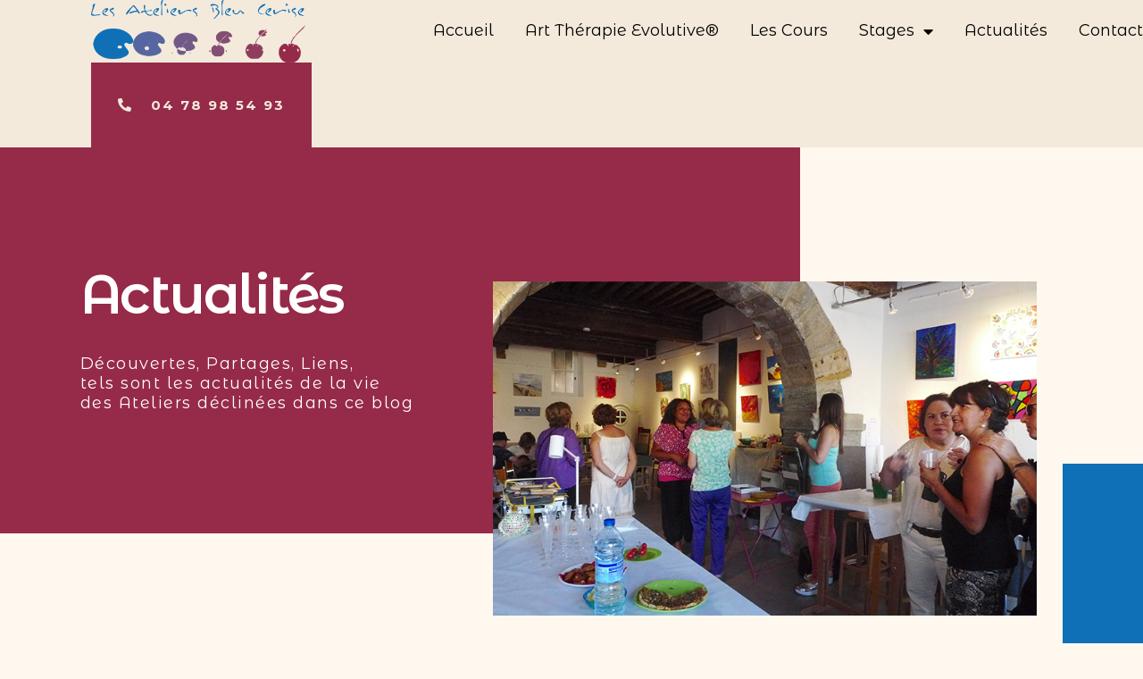

--- FILE ---
content_type: text/html; charset=UTF-8
request_url: https://lesateliersbleucerise.fr/index.php/actualites-evenements/
body_size: 47943
content:
<!DOCTYPE html>
<html lang="en-US">
<head>
	<meta charset="UTF-8">
	<meta name="viewport" content="width=device-width, initial-scale=1.0, viewport-fit=cover" />		<script>(function(html){html.className = html.className.replace(/\bno-js\b/,'js')})(document.documentElement);</script>
<title>Actualités &#8211; Evénements &#8211; Les ateliers bleu cerises</title>
<meta name='robots' content='max-image-preview:large' />
<link rel='dns-prefetch' href='//fonts.googleapis.com' />
<link href='https://fonts.gstatic.com' crossorigin rel='preconnect' />
<link rel="alternate" type="application/rss+xml" title="Les ateliers bleu cerises &raquo; Feed" href="https://lesateliersbleucerise.fr/index.php/feed/" />
<link rel="alternate" type="application/rss+xml" title="Les ateliers bleu cerises &raquo; Comments Feed" href="https://lesateliersbleucerise.fr/index.php/comments/feed/" />
<script>
window._wpemojiSettings = {"baseUrl":"https:\/\/s.w.org\/images\/core\/emoji\/14.0.0\/72x72\/","ext":".png","svgUrl":"https:\/\/s.w.org\/images\/core\/emoji\/14.0.0\/svg\/","svgExt":".svg","source":{"concatemoji":"https:\/\/lesateliersbleucerise.fr\/wp-includes\/js\/wp-emoji-release.min.js?ver=6.4.7"}};
/*! This file is auto-generated */
!function(i,n){var o,s,e;function c(e){try{var t={supportTests:e,timestamp:(new Date).valueOf()};sessionStorage.setItem(o,JSON.stringify(t))}catch(e){}}function p(e,t,n){e.clearRect(0,0,e.canvas.width,e.canvas.height),e.fillText(t,0,0);var t=new Uint32Array(e.getImageData(0,0,e.canvas.width,e.canvas.height).data),r=(e.clearRect(0,0,e.canvas.width,e.canvas.height),e.fillText(n,0,0),new Uint32Array(e.getImageData(0,0,e.canvas.width,e.canvas.height).data));return t.every(function(e,t){return e===r[t]})}function u(e,t,n){switch(t){case"flag":return n(e,"\ud83c\udff3\ufe0f\u200d\u26a7\ufe0f","\ud83c\udff3\ufe0f\u200b\u26a7\ufe0f")?!1:!n(e,"\ud83c\uddfa\ud83c\uddf3","\ud83c\uddfa\u200b\ud83c\uddf3")&&!n(e,"\ud83c\udff4\udb40\udc67\udb40\udc62\udb40\udc65\udb40\udc6e\udb40\udc67\udb40\udc7f","\ud83c\udff4\u200b\udb40\udc67\u200b\udb40\udc62\u200b\udb40\udc65\u200b\udb40\udc6e\u200b\udb40\udc67\u200b\udb40\udc7f");case"emoji":return!n(e,"\ud83e\udef1\ud83c\udffb\u200d\ud83e\udef2\ud83c\udfff","\ud83e\udef1\ud83c\udffb\u200b\ud83e\udef2\ud83c\udfff")}return!1}function f(e,t,n){var r="undefined"!=typeof WorkerGlobalScope&&self instanceof WorkerGlobalScope?new OffscreenCanvas(300,150):i.createElement("canvas"),a=r.getContext("2d",{willReadFrequently:!0}),o=(a.textBaseline="top",a.font="600 32px Arial",{});return e.forEach(function(e){o[e]=t(a,e,n)}),o}function t(e){var t=i.createElement("script");t.src=e,t.defer=!0,i.head.appendChild(t)}"undefined"!=typeof Promise&&(o="wpEmojiSettingsSupports",s=["flag","emoji"],n.supports={everything:!0,everythingExceptFlag:!0},e=new Promise(function(e){i.addEventListener("DOMContentLoaded",e,{once:!0})}),new Promise(function(t){var n=function(){try{var e=JSON.parse(sessionStorage.getItem(o));if("object"==typeof e&&"number"==typeof e.timestamp&&(new Date).valueOf()<e.timestamp+604800&&"object"==typeof e.supportTests)return e.supportTests}catch(e){}return null}();if(!n){if("undefined"!=typeof Worker&&"undefined"!=typeof OffscreenCanvas&&"undefined"!=typeof URL&&URL.createObjectURL&&"undefined"!=typeof Blob)try{var e="postMessage("+f.toString()+"("+[JSON.stringify(s),u.toString(),p.toString()].join(",")+"));",r=new Blob([e],{type:"text/javascript"}),a=new Worker(URL.createObjectURL(r),{name:"wpTestEmojiSupports"});return void(a.onmessage=function(e){c(n=e.data),a.terminate(),t(n)})}catch(e){}c(n=f(s,u,p))}t(n)}).then(function(e){for(var t in e)n.supports[t]=e[t],n.supports.everything=n.supports.everything&&n.supports[t],"flag"!==t&&(n.supports.everythingExceptFlag=n.supports.everythingExceptFlag&&n.supports[t]);n.supports.everythingExceptFlag=n.supports.everythingExceptFlag&&!n.supports.flag,n.DOMReady=!1,n.readyCallback=function(){n.DOMReady=!0}}).then(function(){return e}).then(function(){var e;n.supports.everything||(n.readyCallback(),(e=n.source||{}).concatemoji?t(e.concatemoji):e.wpemoji&&e.twemoji&&(t(e.twemoji),t(e.wpemoji)))}))}((window,document),window._wpemojiSettings);
</script>
<style id='wp-emoji-styles-inline-css'>

	img.wp-smiley, img.emoji {
		display: inline !important;
		border: none !important;
		box-shadow: none !important;
		height: 1em !important;
		width: 1em !important;
		margin: 0 0.07em !important;
		vertical-align: -0.1em !important;
		background: none !important;
		padding: 0 !important;
	}
</style>
<style id='classic-theme-styles-inline-css'>
/*! This file is auto-generated */
.wp-block-button__link{color:#fff;background-color:#32373c;border-radius:9999px;box-shadow:none;text-decoration:none;padding:calc(.667em + 2px) calc(1.333em + 2px);font-size:1.125em}.wp-block-file__button{background:#32373c;color:#fff;text-decoration:none}
</style>
<style id='global-styles-inline-css'>
body{--wp--preset--color--black: #000000;--wp--preset--color--cyan-bluish-gray: #abb8c3;--wp--preset--color--white: #ffffff;--wp--preset--color--pale-pink: #f78da7;--wp--preset--color--vivid-red: #cf2e2e;--wp--preset--color--luminous-vivid-orange: #ff6900;--wp--preset--color--luminous-vivid-amber: #fcb900;--wp--preset--color--light-green-cyan: #7bdcb5;--wp--preset--color--vivid-green-cyan: #00d084;--wp--preset--color--pale-cyan-blue: #8ed1fc;--wp--preset--color--vivid-cyan-blue: #0693e3;--wp--preset--color--vivid-purple: #9b51e0;--wp--preset--gradient--vivid-cyan-blue-to-vivid-purple: linear-gradient(135deg,rgba(6,147,227,1) 0%,rgb(155,81,224) 100%);--wp--preset--gradient--light-green-cyan-to-vivid-green-cyan: linear-gradient(135deg,rgb(122,220,180) 0%,rgb(0,208,130) 100%);--wp--preset--gradient--luminous-vivid-amber-to-luminous-vivid-orange: linear-gradient(135deg,rgba(252,185,0,1) 0%,rgba(255,105,0,1) 100%);--wp--preset--gradient--luminous-vivid-orange-to-vivid-red: linear-gradient(135deg,rgba(255,105,0,1) 0%,rgb(207,46,46) 100%);--wp--preset--gradient--very-light-gray-to-cyan-bluish-gray: linear-gradient(135deg,rgb(238,238,238) 0%,rgb(169,184,195) 100%);--wp--preset--gradient--cool-to-warm-spectrum: linear-gradient(135deg,rgb(74,234,220) 0%,rgb(151,120,209) 20%,rgb(207,42,186) 40%,rgb(238,44,130) 60%,rgb(251,105,98) 80%,rgb(254,248,76) 100%);--wp--preset--gradient--blush-light-purple: linear-gradient(135deg,rgb(255,206,236) 0%,rgb(152,150,240) 100%);--wp--preset--gradient--blush-bordeaux: linear-gradient(135deg,rgb(254,205,165) 0%,rgb(254,45,45) 50%,rgb(107,0,62) 100%);--wp--preset--gradient--luminous-dusk: linear-gradient(135deg,rgb(255,203,112) 0%,rgb(199,81,192) 50%,rgb(65,88,208) 100%);--wp--preset--gradient--pale-ocean: linear-gradient(135deg,rgb(255,245,203) 0%,rgb(182,227,212) 50%,rgb(51,167,181) 100%);--wp--preset--gradient--electric-grass: linear-gradient(135deg,rgb(202,248,128) 0%,rgb(113,206,126) 100%);--wp--preset--gradient--midnight: linear-gradient(135deg,rgb(2,3,129) 0%,rgb(40,116,252) 100%);--wp--preset--font-size--small: 13px;--wp--preset--font-size--medium: 20px;--wp--preset--font-size--large: 36px;--wp--preset--font-size--x-large: 42px;--wp--preset--spacing--20: 0.44rem;--wp--preset--spacing--30: 0.67rem;--wp--preset--spacing--40: 1rem;--wp--preset--spacing--50: 1.5rem;--wp--preset--spacing--60: 2.25rem;--wp--preset--spacing--70: 3.38rem;--wp--preset--spacing--80: 5.06rem;--wp--preset--shadow--natural: 6px 6px 9px rgba(0, 0, 0, 0.2);--wp--preset--shadow--deep: 12px 12px 50px rgba(0, 0, 0, 0.4);--wp--preset--shadow--sharp: 6px 6px 0px rgba(0, 0, 0, 0.2);--wp--preset--shadow--outlined: 6px 6px 0px -3px rgba(255, 255, 255, 1), 6px 6px rgba(0, 0, 0, 1);--wp--preset--shadow--crisp: 6px 6px 0px rgba(0, 0, 0, 1);}:where(.is-layout-flex){gap: 0.5em;}:where(.is-layout-grid){gap: 0.5em;}body .is-layout-flow > .alignleft{float: left;margin-inline-start: 0;margin-inline-end: 2em;}body .is-layout-flow > .alignright{float: right;margin-inline-start: 2em;margin-inline-end: 0;}body .is-layout-flow > .aligncenter{margin-left: auto !important;margin-right: auto !important;}body .is-layout-constrained > .alignleft{float: left;margin-inline-start: 0;margin-inline-end: 2em;}body .is-layout-constrained > .alignright{float: right;margin-inline-start: 2em;margin-inline-end: 0;}body .is-layout-constrained > .aligncenter{margin-left: auto !important;margin-right: auto !important;}body .is-layout-constrained > :where(:not(.alignleft):not(.alignright):not(.alignfull)){max-width: var(--wp--style--global--content-size);margin-left: auto !important;margin-right: auto !important;}body .is-layout-constrained > .alignwide{max-width: var(--wp--style--global--wide-size);}body .is-layout-flex{display: flex;}body .is-layout-flex{flex-wrap: wrap;align-items: center;}body .is-layout-flex > *{margin: 0;}body .is-layout-grid{display: grid;}body .is-layout-grid > *{margin: 0;}:where(.wp-block-columns.is-layout-flex){gap: 2em;}:where(.wp-block-columns.is-layout-grid){gap: 2em;}:where(.wp-block-post-template.is-layout-flex){gap: 1.25em;}:where(.wp-block-post-template.is-layout-grid){gap: 1.25em;}.has-black-color{color: var(--wp--preset--color--black) !important;}.has-cyan-bluish-gray-color{color: var(--wp--preset--color--cyan-bluish-gray) !important;}.has-white-color{color: var(--wp--preset--color--white) !important;}.has-pale-pink-color{color: var(--wp--preset--color--pale-pink) !important;}.has-vivid-red-color{color: var(--wp--preset--color--vivid-red) !important;}.has-luminous-vivid-orange-color{color: var(--wp--preset--color--luminous-vivid-orange) !important;}.has-luminous-vivid-amber-color{color: var(--wp--preset--color--luminous-vivid-amber) !important;}.has-light-green-cyan-color{color: var(--wp--preset--color--light-green-cyan) !important;}.has-vivid-green-cyan-color{color: var(--wp--preset--color--vivid-green-cyan) !important;}.has-pale-cyan-blue-color{color: var(--wp--preset--color--pale-cyan-blue) !important;}.has-vivid-cyan-blue-color{color: var(--wp--preset--color--vivid-cyan-blue) !important;}.has-vivid-purple-color{color: var(--wp--preset--color--vivid-purple) !important;}.has-black-background-color{background-color: var(--wp--preset--color--black) !important;}.has-cyan-bluish-gray-background-color{background-color: var(--wp--preset--color--cyan-bluish-gray) !important;}.has-white-background-color{background-color: var(--wp--preset--color--white) !important;}.has-pale-pink-background-color{background-color: var(--wp--preset--color--pale-pink) !important;}.has-vivid-red-background-color{background-color: var(--wp--preset--color--vivid-red) !important;}.has-luminous-vivid-orange-background-color{background-color: var(--wp--preset--color--luminous-vivid-orange) !important;}.has-luminous-vivid-amber-background-color{background-color: var(--wp--preset--color--luminous-vivid-amber) !important;}.has-light-green-cyan-background-color{background-color: var(--wp--preset--color--light-green-cyan) !important;}.has-vivid-green-cyan-background-color{background-color: var(--wp--preset--color--vivid-green-cyan) !important;}.has-pale-cyan-blue-background-color{background-color: var(--wp--preset--color--pale-cyan-blue) !important;}.has-vivid-cyan-blue-background-color{background-color: var(--wp--preset--color--vivid-cyan-blue) !important;}.has-vivid-purple-background-color{background-color: var(--wp--preset--color--vivid-purple) !important;}.has-black-border-color{border-color: var(--wp--preset--color--black) !important;}.has-cyan-bluish-gray-border-color{border-color: var(--wp--preset--color--cyan-bluish-gray) !important;}.has-white-border-color{border-color: var(--wp--preset--color--white) !important;}.has-pale-pink-border-color{border-color: var(--wp--preset--color--pale-pink) !important;}.has-vivid-red-border-color{border-color: var(--wp--preset--color--vivid-red) !important;}.has-luminous-vivid-orange-border-color{border-color: var(--wp--preset--color--luminous-vivid-orange) !important;}.has-luminous-vivid-amber-border-color{border-color: var(--wp--preset--color--luminous-vivid-amber) !important;}.has-light-green-cyan-border-color{border-color: var(--wp--preset--color--light-green-cyan) !important;}.has-vivid-green-cyan-border-color{border-color: var(--wp--preset--color--vivid-green-cyan) !important;}.has-pale-cyan-blue-border-color{border-color: var(--wp--preset--color--pale-cyan-blue) !important;}.has-vivid-cyan-blue-border-color{border-color: var(--wp--preset--color--vivid-cyan-blue) !important;}.has-vivid-purple-border-color{border-color: var(--wp--preset--color--vivid-purple) !important;}.has-vivid-cyan-blue-to-vivid-purple-gradient-background{background: var(--wp--preset--gradient--vivid-cyan-blue-to-vivid-purple) !important;}.has-light-green-cyan-to-vivid-green-cyan-gradient-background{background: var(--wp--preset--gradient--light-green-cyan-to-vivid-green-cyan) !important;}.has-luminous-vivid-amber-to-luminous-vivid-orange-gradient-background{background: var(--wp--preset--gradient--luminous-vivid-amber-to-luminous-vivid-orange) !important;}.has-luminous-vivid-orange-to-vivid-red-gradient-background{background: var(--wp--preset--gradient--luminous-vivid-orange-to-vivid-red) !important;}.has-very-light-gray-to-cyan-bluish-gray-gradient-background{background: var(--wp--preset--gradient--very-light-gray-to-cyan-bluish-gray) !important;}.has-cool-to-warm-spectrum-gradient-background{background: var(--wp--preset--gradient--cool-to-warm-spectrum) !important;}.has-blush-light-purple-gradient-background{background: var(--wp--preset--gradient--blush-light-purple) !important;}.has-blush-bordeaux-gradient-background{background: var(--wp--preset--gradient--blush-bordeaux) !important;}.has-luminous-dusk-gradient-background{background: var(--wp--preset--gradient--luminous-dusk) !important;}.has-pale-ocean-gradient-background{background: var(--wp--preset--gradient--pale-ocean) !important;}.has-electric-grass-gradient-background{background: var(--wp--preset--gradient--electric-grass) !important;}.has-midnight-gradient-background{background: var(--wp--preset--gradient--midnight) !important;}.has-small-font-size{font-size: var(--wp--preset--font-size--small) !important;}.has-medium-font-size{font-size: var(--wp--preset--font-size--medium) !important;}.has-large-font-size{font-size: var(--wp--preset--font-size--large) !important;}.has-x-large-font-size{font-size: var(--wp--preset--font-size--x-large) !important;}
.wp-block-navigation a:where(:not(.wp-element-button)){color: inherit;}
:where(.wp-block-post-template.is-layout-flex){gap: 1.25em;}:where(.wp-block-post-template.is-layout-grid){gap: 1.25em;}
:where(.wp-block-columns.is-layout-flex){gap: 2em;}:where(.wp-block-columns.is-layout-grid){gap: 2em;}
.wp-block-pullquote{font-size: 1.5em;line-height: 1.6;}
</style>
<link rel='stylesheet' id='three-preview-css' href='https://lesateliersbleucerise.fr/wp-content/plugins/3r-elementor-timeline-widget/assets/css/style.css?ver=6.4.7' media='all' />
<link rel='stylesheet' id='twentyseventeen-fonts-css' href='https://fonts.googleapis.com/css?family=Libre+Franklin%3A300%2C300i%2C400%2C400i%2C600%2C600i%2C800%2C800i&#038;subset=latin%2Clatin-ext&#038;display=fallback' media='all' />
<link rel='stylesheet' id='twentyseventeen-style-css' href='https://lesateliersbleucerise.fr/wp-content/themes/twentyseventeen/style.css?ver=20201208' media='all' />
<link rel='stylesheet' id='twentyseventeen-block-style-css' href='https://lesateliersbleucerise.fr/wp-content/themes/twentyseventeen/assets/css/blocks.css?ver=20220524' media='all' />
<!--[if lt IE 9]>
<link rel='stylesheet' id='twentyseventeen-ie8-css' href='https://lesateliersbleucerise.fr/wp-content/themes/twentyseventeen/assets/css/ie8.css?ver=20161202' media='all' />
<![endif]-->
<link rel='stylesheet' id='elementor-icons-css' href='https://lesateliersbleucerise.fr/wp-content/plugins/elementor/assets/lib/eicons/css/elementor-icons.min.css?ver=5.25.0' media='all' />
<link rel='stylesheet' id='elementor-frontend-css' href='https://lesateliersbleucerise.fr/wp-content/plugins/elementor/assets/css/frontend-lite.min.css?ver=3.18.1' media='all' />
<style id='elementor-frontend-inline-css'>
.elementor-kit-8{--e-global-color-primary:#0D4744;--e-global-color-secondary:#F4EADC;--e-global-color-text:#000000;--e-global-color-accent:#0D4744;--e-global-color-2c5ad39:#FFFAF5;--e-global-color-4b34d6a5:#F2EAE3;--e-global-color-4bd88ae6:#D9DDD8;--e-global-color-6ac0ec0:rgba(0,0,0,.8);--e-global-color-63876cd:#FFFFFF00;--e-global-color-98b9465:#00000054;--e-global-color-aa4f8b8:#AB374F;--e-global-color-6825503:#FFFBF6;--e-global-color-5feb055:#AB374F;--e-global-color-107b96fc:#A7A7A7;--e-global-color-485f6218:#FFFFFF;--e-global-color-44e773d7:#DF573C;--e-global-color-93e73b0:#FFFFFF00;--e-global-color-e766b82:#FFFFFFB3;--e-global-color-31b00f2:#962A49;--e-global-color-2f85deb:#0F70B7;--e-global-color-54abe59:#FEF8EE;--e-global-color-a4fd565:#F4EADCE6;--e-global-color-7fe6ce0:#FFFFFF00;--e-global-typography-primary-font-family:"Montserrat Alternates";--e-global-typography-primary-font-size:60px;--e-global-typography-primary-font-weight:600;--e-global-typography-primary-text-transform:capitalize;--e-global-typography-primary-font-style:normal;--e-global-typography-primary-text-decoration:none;--e-global-typography-primary-line-height:1.4em;--e-global-typography-primary-letter-spacing:0px;--e-global-typography-secondary-font-family:"Montserrat Alternates";--e-global-typography-secondary-font-size:60px;--e-global-typography-secondary-font-weight:400;--e-global-typography-secondary-text-transform:capitalize;--e-global-typography-secondary-font-style:normal;--e-global-typography-secondary-text-decoration:none;--e-global-typography-secondary-line-height:1.5em;--e-global-typography-secondary-letter-spacing:0px;--e-global-typography-text-font-family:"Montserrat Alternates";--e-global-typography-text-font-size:16px;--e-global-typography-text-font-weight:400;--e-global-typography-text-text-transform:none;--e-global-typography-text-font-style:normal;--e-global-typography-text-text-decoration:none;--e-global-typography-text-line-height:1.5em;--e-global-typography-text-letter-spacing:0px;--e-global-typography-accent-font-family:"Montserrat Alternates";--e-global-typography-accent-font-size:15px;--e-global-typography-accent-font-weight:700;--e-global-typography-accent-text-transform:capitalize;--e-global-typography-accent-font-style:normal;--e-global-typography-accent-text-decoration:none;--e-global-typography-accent-line-height:1em;--e-global-typography-accent-letter-spacing:2px;--e-global-typography-a610fa0-font-family:"Playfair Display";--e-global-typography-a610fa0-font-size:80px;--e-global-typography-a610fa0-font-weight:700;--e-global-typography-a610fa0-text-transform:capitalize;--e-global-typography-a610fa0-line-height:80px;--e-global-typography-a610fa0-letter-spacing:-2.25px;--e-global-typography-f43ee86-font-family:"Montserrat Alternates";--e-global-typography-f43ee86-font-size:18px;--e-global-typography-f43ee86-font-weight:300;--e-global-typography-f43ee86-text-transform:none;--e-global-typography-f43ee86-line-height:22px;--e-global-typography-f43ee86-letter-spacing:1.5px;--e-global-typography-0e41995-font-family:"Montserrat Alternates";--e-global-typography-0e41995-font-size:18px;--e-global-typography-0e41995-font-weight:400;--e-global-typography-0e41995-line-height:19px;--e-global-typography-0e41995-letter-spacing:-0.51px;--e-global-typography-d49078a-font-family:"Montserrat Alternates";--e-global-typography-d49078a-font-size:24px;--e-global-typography-d49078a-font-weight:300;--e-global-typography-d49078a-text-transform:capitalize;--e-global-typography-d49078a-line-height:29px;--e-global-typography-d49078a-letter-spacing:-0.67px;--e-global-typography-cea9148-font-family:"Montserrat Alternates";--e-global-typography-cea9148-font-size:14px;--e-global-typography-cea9148-font-weight:300;--e-global-typography-cea9148-line-height:20px;--e-global-typography-cea9148-letter-spacing:0px;--e-global-typography-1d967cd-font-family:"Montserrat Alternates";--e-global-typography-1d967cd-font-size:40px;--e-global-typography-1d967cd-font-weight:700;--e-global-typography-1d967cd-text-transform:capitalize;--e-global-typography-1d967cd-line-height:44px;--e-global-typography-1d967cd-letter-spacing:-1.13px;--e-global-typography-804f006-font-family:"Montserrat Alternates";--e-global-typography-804f006-font-size:150px;--e-global-typography-804f006-font-weight:700;--e-global-typography-804f006-text-transform:capitalize;--e-global-typography-804f006-line-height:80px;--e-global-typography-804f006-letter-spacing:-2.25px;--e-global-typography-4bdf67c-font-family:"Montserrat Alternates";--e-global-typography-4bdf67c-font-size:16px;--e-global-typography-4bdf67c-font-weight:300;--e-global-typography-4bdf67c-text-transform:uppercase;--e-global-typography-4bdf67c-letter-spacing:-0.45px;--e-global-typography-11013ab-font-family:"Montserrat Alternates";--e-global-typography-11013ab-font-size:12px;--e-global-typography-11013ab-font-weight:300;--e-global-typography-11013ab-line-height:20px;--e-global-typography-11013ab-letter-spacing:0px;--e-global-typography-c4c48c6-font-family:"Montserrat Alternates";--e-global-typography-c4c48c6-font-size:58px;--e-global-typography-c4c48c6-font-weight:normal;--e-global-typography-c4c48c6-text-transform:capitalize;--e-global-typography-c4c48c6-line-height:74px;--e-global-typography-536558e-font-family:"Montserrat Alternates";--e-global-typography-536558e-font-size:16px;--e-global-typography-536558e-font-weight:500;--e-global-typography-536558e-text-transform:uppercase;--e-global-typography-536558e-font-style:normal;--e-global-typography-536558e-line-height:20.8px;--e-global-typography-0e828de-font-family:"Montserrat Alternates";--e-global-typography-0e828de-font-size:16px;--e-global-typography-0e828de-font-weight:300;--e-global-typography-0e828de-text-transform:capitalize;--e-global-typography-0e828de-line-height:28px;--e-global-typography-506ff12-font-family:"Montserrat Alternates";--e-global-typography-506ff12-font-size:22px;--e-global-typography-506ff12-font-weight:normal;--e-global-typography-506ff12-text-transform:capitalize;--e-global-typography-506ff12-line-height:30px;--e-global-typography-4a1dd60-font-family:"Montserrat Alternates";--e-global-typography-4a1dd60-font-size:20px;--e-global-typography-4a1dd60-font-weight:300;--e-global-typography-4a1dd60-text-transform:none;--e-global-typography-4a1dd60-font-style:normal;--e-global-typography-4a1dd60-line-height:32px;--e-global-typography-c037deb-font-family:"Montserrat Alternates";--e-global-typography-c037deb-font-size:20px;--e-global-typography-c037deb-font-weight:normal;--e-global-typography-c037deb-text-transform:capitalize;--e-global-typography-c037deb-line-height:24px;--e-global-typography-c037deb-letter-spacing:0px;--e-global-typography-e2f4a40-font-family:"Montserrat Alternates";--e-global-typography-e2f4a40-font-size:14px;--e-global-typography-e2f4a40-font-weight:300;--e-global-typography-e2f4a40-text-transform:capitalize;--e-global-typography-e2f4a40-font-style:normal;--e-global-typography-e2f4a40-text-decoration:none;--e-global-typography-e2f4a40-line-height:24px;--e-global-typography-e2f4a40-letter-spacing:0px;--e-global-typography-4cec4cc-font-family:"Montserrat Alternates";--e-global-typography-4cec4cc-font-size:60px;--e-global-typography-4cec4cc-font-weight:400;--e-global-typography-4cec4cc-text-transform:capitalize;--e-global-typography-4cec4cc-font-style:normal;--e-global-typography-4cec4cc-text-decoration:none;--e-global-typography-4cec4cc-line-height:1.3em;--e-global-typography-4cec4cc-letter-spacing:0px;--e-global-typography-507aba5-font-family:"Montserrat Alternates";--e-global-typography-507aba5-font-size:16px;--e-global-typography-507aba5-font-weight:700;--e-global-typography-507aba5-text-transform:none;--e-global-typography-507aba5-font-style:normal;--e-global-typography-507aba5-text-decoration:none;--e-global-typography-507aba5-line-height:1.5em;--e-global-typography-507aba5-letter-spacing:0px;--e-global-typography-33a2129-font-family:"Montserrat Alternates";--e-global-typography-33a2129-font-size:20px;--e-global-typography-33a2129-font-weight:400;--e-global-typography-33a2129-text-transform:none;--e-global-typography-33a2129-font-style:normal;--e-global-typography-33a2129-text-decoration:none;--e-global-typography-33a2129-line-height:1.5em;--e-global-typography-33a2129-letter-spacing:0px;--e-global-typography-21999e6-font-family:"Montserrat Alternates";--e-global-typography-21999e6-font-size:18px;--e-global-typography-21999e6-font-weight:400;--e-global-typography-21999e6-text-transform:capitalize;--e-global-typography-21999e6-font-style:normal;--e-global-typography-21999e6-text-decoration:none;--e-global-typography-21999e6-line-height:1.5em;--e-global-typography-21999e6-letter-spacing:0px;background-color:var( --e-global-color-54abe59 );}.elementor-kit-8 h3{color:var( --e-global-color-primary );font-family:var( --e-global-typography-506ff12-font-family ), Sans-serif;font-size:var( --e-global-typography-506ff12-font-size );font-weight:var( --e-global-typography-506ff12-font-weight );text-transform:var( --e-global-typography-506ff12-text-transform );line-height:var( --e-global-typography-506ff12-line-height );letter-spacing:var( --e-global-typography-506ff12-letter-spacing );word-spacing:var( --e-global-typography-506ff12-word-spacing );}.elementor-kit-8 input:focus:not([type="button"]):not([type="submit"]),.elementor-kit-8 textarea:focus,.elementor-kit-8 .elementor-field-textual:focus{border-style:solid;border-width:1px 1px 1px 1px;border-color:#F3D046;}.elementor-section.elementor-section-boxed > .elementor-container{max-width:1200px;}.e-con{--container-max-width:1200px;}.elementor-widget:not(:last-child){margin-block-end:20px;}.elementor-element{--widgets-spacing:20px 20px;}{}h1.entry-title{display:var(--page-title-display);}.elementor-kit-8 e-page-transition{background-color:#FFBC7D;}@media(max-width:1024px){.elementor-kit-8{--e-global-typography-primary-font-size:35px;--e-global-typography-primary-line-height:48px;--e-global-typography-secondary-font-size:18px;--e-global-typography-secondary-line-height:28px;--e-global-typography-accent-font-size:14px;--e-global-typography-a610fa0-font-size:56px;--e-global-typography-a610fa0-line-height:56px;--e-global-typography-f43ee86-font-size:16px;--e-global-typography-d49078a-font-size:20px;--e-global-typography-d49078a-line-height:24px;--e-global-typography-cea9148-font-size:12px;--e-global-typography-cea9148-line-height:18px;--e-global-typography-804f006-line-height:56px;--e-global-typography-11013ab-font-size:12px;--e-global-typography-11013ab-line-height:18px;--e-global-typography-c4c48c6-font-size:48px;--e-global-typography-c4c48c6-line-height:64px;--e-global-typography-506ff12-font-size:20px;--e-global-typography-506ff12-line-height:28px;--e-global-typography-4a1dd60-font-size:18px;--e-global-typography-4a1dd60-line-height:30px;--e-global-typography-c037deb-font-size:18px;--e-global-typography-c037deb-line-height:1.2em;--e-global-typography-e2f4a40-font-size:12px;--e-global-typography-4cec4cc-font-size:45px;--e-global-typography-33a2129-font-size:18px;--e-global-typography-21999e6-font-size:18px;}.elementor-kit-8 h3{font-size:var( --e-global-typography-506ff12-font-size );line-height:var( --e-global-typography-506ff12-line-height );letter-spacing:var( --e-global-typography-506ff12-letter-spacing );word-spacing:var( --e-global-typography-506ff12-word-spacing );}.elementor-section.elementor-section-boxed > .elementor-container{max-width:1024px;}.e-con{--container-max-width:1024px;}}@media(max-width:767px){.elementor-kit-8{--e-global-typography-primary-font-size:22px;--e-global-typography-primary-line-height:42px;--e-global-typography-secondary-font-size:16px;--e-global-typography-secondary-line-height:26px;--e-global-typography-text-font-size:14px;--e-global-typography-text-line-height:22px;--e-global-typography-accent-font-size:14px;--e-global-typography-a610fa0-font-size:38px;--e-global-typography-a610fa0-line-height:42px;--e-global-typography-f43ee86-font-size:14px;--e-global-typography-d49078a-font-size:16px;--e-global-typography-804f006-line-height:42px;--e-global-typography-c4c48c6-font-size:32px;--e-global-typography-c4c48c6-line-height:40px;--e-global-typography-0e828de-font-size:14px;--e-global-typography-506ff12-font-size:18px;--e-global-typography-506ff12-line-height:26px;--e-global-typography-4a1dd60-font-size:16px;--e-global-typography-4a1dd60-line-height:28px;--e-global-typography-e2f4a40-font-size:11px;--e-global-typography-4cec4cc-font-size:28px;--e-global-typography-507aba5-font-size:14px;--e-global-typography-33a2129-font-size:16px;--e-global-typography-33a2129-line-height:1.2em;--e-global-typography-21999e6-font-size:16px;}.elementor-kit-8 h3{font-size:var( --e-global-typography-506ff12-font-size );line-height:var( --e-global-typography-506ff12-line-height );letter-spacing:var( --e-global-typography-506ff12-letter-spacing );word-spacing:var( --e-global-typography-506ff12-word-spacing );}.elementor-section.elementor-section-boxed > .elementor-container{max-width:767px;}.e-con{--container-max-width:767px;}}
.elementor-widget-heading .elementor-heading-title{color:var( --e-global-color-primary );font-family:var( --e-global-typography-primary-font-family ), Sans-serif;font-size:var( --e-global-typography-primary-font-size );font-weight:var( --e-global-typography-primary-font-weight );text-transform:var( --e-global-typography-primary-text-transform );font-style:var( --e-global-typography-primary-font-style );text-decoration:var( --e-global-typography-primary-text-decoration );line-height:var( --e-global-typography-primary-line-height );letter-spacing:var( --e-global-typography-primary-letter-spacing );}.elementor-widget-image .widget-image-caption{color:var( --e-global-color-text );font-family:var( --e-global-typography-text-font-family ), Sans-serif;font-size:var( --e-global-typography-text-font-size );font-weight:var( --e-global-typography-text-font-weight );text-transform:var( --e-global-typography-text-text-transform );font-style:var( --e-global-typography-text-font-style );text-decoration:var( --e-global-typography-text-text-decoration );line-height:var( --e-global-typography-text-line-height );letter-spacing:var( --e-global-typography-text-letter-spacing );}.elementor-widget-text-editor{color:var( --e-global-color-text );font-family:var( --e-global-typography-text-font-family ), Sans-serif;font-size:var( --e-global-typography-text-font-size );font-weight:var( --e-global-typography-text-font-weight );text-transform:var( --e-global-typography-text-text-transform );font-style:var( --e-global-typography-text-font-style );text-decoration:var( --e-global-typography-text-text-decoration );line-height:var( --e-global-typography-text-line-height );letter-spacing:var( --e-global-typography-text-letter-spacing );}.elementor-widget-text-editor.elementor-drop-cap-view-stacked .elementor-drop-cap{background-color:var( --e-global-color-primary );}.elementor-widget-text-editor.elementor-drop-cap-view-framed .elementor-drop-cap, .elementor-widget-text-editor.elementor-drop-cap-view-default .elementor-drop-cap{color:var( --e-global-color-primary );border-color:var( --e-global-color-primary );}.elementor-widget-button .elementor-button{font-family:var( --e-global-typography-accent-font-family ), Sans-serif;font-size:var( --e-global-typography-accent-font-size );font-weight:var( --e-global-typography-accent-font-weight );text-transform:var( --e-global-typography-accent-text-transform );font-style:var( --e-global-typography-accent-font-style );text-decoration:var( --e-global-typography-accent-text-decoration );line-height:var( --e-global-typography-accent-line-height );letter-spacing:var( --e-global-typography-accent-letter-spacing );background-color:var( --e-global-color-accent );}.elementor-widget-divider{--divider-color:var( --e-global-color-secondary );}.elementor-widget-divider .elementor-divider__text{color:var( --e-global-color-secondary );font-family:var( --e-global-typography-secondary-font-family ), Sans-serif;font-size:var( --e-global-typography-secondary-font-size );font-weight:var( --e-global-typography-secondary-font-weight );text-transform:var( --e-global-typography-secondary-text-transform );font-style:var( --e-global-typography-secondary-font-style );text-decoration:var( --e-global-typography-secondary-text-decoration );line-height:var( --e-global-typography-secondary-line-height );letter-spacing:var( --e-global-typography-secondary-letter-spacing );}.elementor-widget-divider.elementor-view-stacked .elementor-icon{background-color:var( --e-global-color-secondary );}.elementor-widget-divider.elementor-view-framed .elementor-icon, .elementor-widget-divider.elementor-view-default .elementor-icon{color:var( --e-global-color-secondary );border-color:var( --e-global-color-secondary );}.elementor-widget-divider.elementor-view-framed .elementor-icon, .elementor-widget-divider.elementor-view-default .elementor-icon svg{fill:var( --e-global-color-secondary );}.elementor-widget-image-box .elementor-image-box-title{color:var( --e-global-color-primary );font-family:var( --e-global-typography-primary-font-family ), Sans-serif;font-size:var( --e-global-typography-primary-font-size );font-weight:var( --e-global-typography-primary-font-weight );text-transform:var( --e-global-typography-primary-text-transform );font-style:var( --e-global-typography-primary-font-style );text-decoration:var( --e-global-typography-primary-text-decoration );line-height:var( --e-global-typography-primary-line-height );letter-spacing:var( --e-global-typography-primary-letter-spacing );}.elementor-widget-image-box .elementor-image-box-description{color:var( --e-global-color-text );font-family:var( --e-global-typography-text-font-family ), Sans-serif;font-size:var( --e-global-typography-text-font-size );font-weight:var( --e-global-typography-text-font-weight );text-transform:var( --e-global-typography-text-text-transform );font-style:var( --e-global-typography-text-font-style );text-decoration:var( --e-global-typography-text-text-decoration );line-height:var( --e-global-typography-text-line-height );letter-spacing:var( --e-global-typography-text-letter-spacing );}.elementor-widget-icon.elementor-view-stacked .elementor-icon{background-color:var( --e-global-color-primary );}.elementor-widget-icon.elementor-view-framed .elementor-icon, .elementor-widget-icon.elementor-view-default .elementor-icon{color:var( --e-global-color-primary );border-color:var( --e-global-color-primary );}.elementor-widget-icon.elementor-view-framed .elementor-icon, .elementor-widget-icon.elementor-view-default .elementor-icon svg{fill:var( --e-global-color-primary );}.elementor-widget-icon-box.elementor-view-stacked .elementor-icon{background-color:var( --e-global-color-primary );}.elementor-widget-icon-box.elementor-view-framed .elementor-icon, .elementor-widget-icon-box.elementor-view-default .elementor-icon{fill:var( --e-global-color-primary );color:var( --e-global-color-primary );border-color:var( --e-global-color-primary );}.elementor-widget-icon-box .elementor-icon-box-title{color:var( --e-global-color-primary );}.elementor-widget-icon-box .elementor-icon-box-title, .elementor-widget-icon-box .elementor-icon-box-title a{font-family:var( --e-global-typography-primary-font-family ), Sans-serif;font-size:var( --e-global-typography-primary-font-size );font-weight:var( --e-global-typography-primary-font-weight );text-transform:var( --e-global-typography-primary-text-transform );font-style:var( --e-global-typography-primary-font-style );text-decoration:var( --e-global-typography-primary-text-decoration );line-height:var( --e-global-typography-primary-line-height );letter-spacing:var( --e-global-typography-primary-letter-spacing );}.elementor-widget-icon-box .elementor-icon-box-description{color:var( --e-global-color-text );font-family:var( --e-global-typography-text-font-family ), Sans-serif;font-size:var( --e-global-typography-text-font-size );font-weight:var( --e-global-typography-text-font-weight );text-transform:var( --e-global-typography-text-text-transform );font-style:var( --e-global-typography-text-font-style );text-decoration:var( --e-global-typography-text-text-decoration );line-height:var( --e-global-typography-text-line-height );letter-spacing:var( --e-global-typography-text-letter-spacing );}.elementor-widget-star-rating .elementor-star-rating__title{color:var( --e-global-color-text );font-family:var( --e-global-typography-text-font-family ), Sans-serif;font-size:var( --e-global-typography-text-font-size );font-weight:var( --e-global-typography-text-font-weight );text-transform:var( --e-global-typography-text-text-transform );font-style:var( --e-global-typography-text-font-style );text-decoration:var( --e-global-typography-text-text-decoration );line-height:var( --e-global-typography-text-line-height );letter-spacing:var( --e-global-typography-text-letter-spacing );}.elementor-widget-image-gallery .gallery-item .gallery-caption{font-family:var( --e-global-typography-accent-font-family ), Sans-serif;font-size:var( --e-global-typography-accent-font-size );font-weight:var( --e-global-typography-accent-font-weight );text-transform:var( --e-global-typography-accent-text-transform );font-style:var( --e-global-typography-accent-font-style );text-decoration:var( --e-global-typography-accent-text-decoration );line-height:var( --e-global-typography-accent-line-height );letter-spacing:var( --e-global-typography-accent-letter-spacing );}.elementor-widget-icon-list .elementor-icon-list-item:not(:last-child):after{border-color:var( --e-global-color-text );}.elementor-widget-icon-list .elementor-icon-list-icon i{color:var( --e-global-color-primary );}.elementor-widget-icon-list .elementor-icon-list-icon svg{fill:var( --e-global-color-primary );}.elementor-widget-icon-list .elementor-icon-list-item > .elementor-icon-list-text, .elementor-widget-icon-list .elementor-icon-list-item > a{font-family:var( --e-global-typography-text-font-family ), Sans-serif;font-size:var( --e-global-typography-text-font-size );font-weight:var( --e-global-typography-text-font-weight );text-transform:var( --e-global-typography-text-text-transform );font-style:var( --e-global-typography-text-font-style );text-decoration:var( --e-global-typography-text-text-decoration );line-height:var( --e-global-typography-text-line-height );letter-spacing:var( --e-global-typography-text-letter-spacing );}.elementor-widget-icon-list .elementor-icon-list-text{color:var( --e-global-color-secondary );}.elementor-widget-counter .elementor-counter-number-wrapper{color:var( --e-global-color-primary );font-family:var( --e-global-typography-primary-font-family ), Sans-serif;font-size:var( --e-global-typography-primary-font-size );font-weight:var( --e-global-typography-primary-font-weight );text-transform:var( --e-global-typography-primary-text-transform );font-style:var( --e-global-typography-primary-font-style );text-decoration:var( --e-global-typography-primary-text-decoration );line-height:var( --e-global-typography-primary-line-height );letter-spacing:var( --e-global-typography-primary-letter-spacing );}.elementor-widget-counter .elementor-counter-title{color:var( --e-global-color-secondary );font-family:var( --e-global-typography-secondary-font-family ), Sans-serif;font-size:var( --e-global-typography-secondary-font-size );font-weight:var( --e-global-typography-secondary-font-weight );text-transform:var( --e-global-typography-secondary-text-transform );font-style:var( --e-global-typography-secondary-font-style );text-decoration:var( --e-global-typography-secondary-text-decoration );line-height:var( --e-global-typography-secondary-line-height );letter-spacing:var( --e-global-typography-secondary-letter-spacing );}.elementor-widget-progress .elementor-progress-wrapper .elementor-progress-bar{background-color:var( --e-global-color-primary );}.elementor-widget-progress .elementor-title{color:var( --e-global-color-primary );font-family:var( --e-global-typography-text-font-family ), Sans-serif;font-size:var( --e-global-typography-text-font-size );font-weight:var( --e-global-typography-text-font-weight );text-transform:var( --e-global-typography-text-text-transform );font-style:var( --e-global-typography-text-font-style );text-decoration:var( --e-global-typography-text-text-decoration );line-height:var( --e-global-typography-text-line-height );letter-spacing:var( --e-global-typography-text-letter-spacing );}.elementor-widget-testimonial .elementor-testimonial-content{color:var( --e-global-color-text );font-family:var( --e-global-typography-text-font-family ), Sans-serif;font-size:var( --e-global-typography-text-font-size );font-weight:var( --e-global-typography-text-font-weight );text-transform:var( --e-global-typography-text-text-transform );font-style:var( --e-global-typography-text-font-style );text-decoration:var( --e-global-typography-text-text-decoration );line-height:var( --e-global-typography-text-line-height );letter-spacing:var( --e-global-typography-text-letter-spacing );}.elementor-widget-testimonial .elementor-testimonial-name{color:var( --e-global-color-primary );font-family:var( --e-global-typography-primary-font-family ), Sans-serif;font-size:var( --e-global-typography-primary-font-size );font-weight:var( --e-global-typography-primary-font-weight );text-transform:var( --e-global-typography-primary-text-transform );font-style:var( --e-global-typography-primary-font-style );text-decoration:var( --e-global-typography-primary-text-decoration );line-height:var( --e-global-typography-primary-line-height );letter-spacing:var( --e-global-typography-primary-letter-spacing );}.elementor-widget-testimonial .elementor-testimonial-job{color:var( --e-global-color-secondary );font-family:var( --e-global-typography-secondary-font-family ), Sans-serif;font-size:var( --e-global-typography-secondary-font-size );font-weight:var( --e-global-typography-secondary-font-weight );text-transform:var( --e-global-typography-secondary-text-transform );font-style:var( --e-global-typography-secondary-font-style );text-decoration:var( --e-global-typography-secondary-text-decoration );line-height:var( --e-global-typography-secondary-line-height );letter-spacing:var( --e-global-typography-secondary-letter-spacing );}.elementor-widget-tabs .elementor-tab-title, .elementor-widget-tabs .elementor-tab-title a{color:var( --e-global-color-primary );}.elementor-widget-tabs .elementor-tab-title.elementor-active,
					 .elementor-widget-tabs .elementor-tab-title.elementor-active a{color:var( --e-global-color-accent );}.elementor-widget-tabs .elementor-tab-title{font-family:var( --e-global-typography-primary-font-family ), Sans-serif;font-size:var( --e-global-typography-primary-font-size );font-weight:var( --e-global-typography-primary-font-weight );text-transform:var( --e-global-typography-primary-text-transform );font-style:var( --e-global-typography-primary-font-style );text-decoration:var( --e-global-typography-primary-text-decoration );line-height:var( --e-global-typography-primary-line-height );letter-spacing:var( --e-global-typography-primary-letter-spacing );}.elementor-widget-tabs .elementor-tab-content{color:var( --e-global-color-text );font-family:var( --e-global-typography-text-font-family ), Sans-serif;font-size:var( --e-global-typography-text-font-size );font-weight:var( --e-global-typography-text-font-weight );text-transform:var( --e-global-typography-text-text-transform );font-style:var( --e-global-typography-text-font-style );text-decoration:var( --e-global-typography-text-text-decoration );line-height:var( --e-global-typography-text-line-height );letter-spacing:var( --e-global-typography-text-letter-spacing );}.elementor-widget-accordion .elementor-accordion-icon, .elementor-widget-accordion .elementor-accordion-title{color:var( --e-global-color-primary );}.elementor-widget-accordion .elementor-accordion-icon svg{fill:var( --e-global-color-primary );}.elementor-widget-accordion .elementor-active .elementor-accordion-icon, .elementor-widget-accordion .elementor-active .elementor-accordion-title{color:var( --e-global-color-accent );}.elementor-widget-accordion .elementor-active .elementor-accordion-icon svg{fill:var( --e-global-color-accent );}.elementor-widget-accordion .elementor-accordion-title{font-family:var( --e-global-typography-primary-font-family ), Sans-serif;font-size:var( --e-global-typography-primary-font-size );font-weight:var( --e-global-typography-primary-font-weight );text-transform:var( --e-global-typography-primary-text-transform );font-style:var( --e-global-typography-primary-font-style );text-decoration:var( --e-global-typography-primary-text-decoration );line-height:var( --e-global-typography-primary-line-height );letter-spacing:var( --e-global-typography-primary-letter-spacing );}.elementor-widget-accordion .elementor-tab-content{color:var( --e-global-color-text );font-family:var( --e-global-typography-text-font-family ), Sans-serif;font-size:var( --e-global-typography-text-font-size );font-weight:var( --e-global-typography-text-font-weight );text-transform:var( --e-global-typography-text-text-transform );font-style:var( --e-global-typography-text-font-style );text-decoration:var( --e-global-typography-text-text-decoration );line-height:var( --e-global-typography-text-line-height );letter-spacing:var( --e-global-typography-text-letter-spacing );}.elementor-widget-toggle .elementor-toggle-title, .elementor-widget-toggle .elementor-toggle-icon{color:var( --e-global-color-primary );}.elementor-widget-toggle .elementor-toggle-icon svg{fill:var( --e-global-color-primary );}.elementor-widget-toggle .elementor-tab-title.elementor-active a, .elementor-widget-toggle .elementor-tab-title.elementor-active .elementor-toggle-icon{color:var( --e-global-color-accent );}.elementor-widget-toggle .elementor-toggle-title{font-family:var( --e-global-typography-primary-font-family ), Sans-serif;font-size:var( --e-global-typography-primary-font-size );font-weight:var( --e-global-typography-primary-font-weight );text-transform:var( --e-global-typography-primary-text-transform );font-style:var( --e-global-typography-primary-font-style );text-decoration:var( --e-global-typography-primary-text-decoration );line-height:var( --e-global-typography-primary-line-height );letter-spacing:var( --e-global-typography-primary-letter-spacing );}.elementor-widget-toggle .elementor-tab-content{color:var( --e-global-color-text );font-family:var( --e-global-typography-text-font-family ), Sans-serif;font-size:var( --e-global-typography-text-font-size );font-weight:var( --e-global-typography-text-font-weight );text-transform:var( --e-global-typography-text-text-transform );font-style:var( --e-global-typography-text-font-style );text-decoration:var( --e-global-typography-text-text-decoration );line-height:var( --e-global-typography-text-line-height );letter-spacing:var( --e-global-typography-text-letter-spacing );}.elementor-widget-alert .elementor-alert-title{font-family:var( --e-global-typography-primary-font-family ), Sans-serif;font-size:var( --e-global-typography-primary-font-size );font-weight:var( --e-global-typography-primary-font-weight );text-transform:var( --e-global-typography-primary-text-transform );font-style:var( --e-global-typography-primary-font-style );text-decoration:var( --e-global-typography-primary-text-decoration );line-height:var( --e-global-typography-primary-line-height );letter-spacing:var( --e-global-typography-primary-letter-spacing );}.elementor-widget-alert .elementor-alert-description{font-family:var( --e-global-typography-text-font-family ), Sans-serif;font-size:var( --e-global-typography-text-font-size );font-weight:var( --e-global-typography-text-font-weight );text-transform:var( --e-global-typography-text-text-transform );font-style:var( --e-global-typography-text-font-style );text-decoration:var( --e-global-typography-text-text-decoration );line-height:var( --e-global-typography-text-line-height );letter-spacing:var( --e-global-typography-text-letter-spacing );}.elementor-widget-text-path{font-family:var( --e-global-typography-text-font-family ), Sans-serif;font-size:var( --e-global-typography-text-font-size );font-weight:var( --e-global-typography-text-font-weight );text-transform:var( --e-global-typography-text-text-transform );font-style:var( --e-global-typography-text-font-style );line-height:var( --e-global-typography-text-line-height );letter-spacing:var( --e-global-typography-text-letter-spacing );}.elementor-widget-text-path textPath{text-decoration:var( --e-global-typography-text-text-decoration );}.elementor-widget-theme-site-logo .widget-image-caption{color:var( --e-global-color-text );font-family:var( --e-global-typography-text-font-family ), Sans-serif;font-size:var( --e-global-typography-text-font-size );font-weight:var( --e-global-typography-text-font-weight );text-transform:var( --e-global-typography-text-text-transform );font-style:var( --e-global-typography-text-font-style );text-decoration:var( --e-global-typography-text-text-decoration );line-height:var( --e-global-typography-text-line-height );letter-spacing:var( --e-global-typography-text-letter-spacing );}.elementor-widget-theme-site-title .elementor-heading-title{color:var( --e-global-color-primary );font-family:var( --e-global-typography-primary-font-family ), Sans-serif;font-size:var( --e-global-typography-primary-font-size );font-weight:var( --e-global-typography-primary-font-weight );text-transform:var( --e-global-typography-primary-text-transform );font-style:var( --e-global-typography-primary-font-style );text-decoration:var( --e-global-typography-primary-text-decoration );line-height:var( --e-global-typography-primary-line-height );letter-spacing:var( --e-global-typography-primary-letter-spacing );}.elementor-widget-theme-page-title .elementor-heading-title{color:var( --e-global-color-primary );font-family:var( --e-global-typography-primary-font-family ), Sans-serif;font-size:var( --e-global-typography-primary-font-size );font-weight:var( --e-global-typography-primary-font-weight );text-transform:var( --e-global-typography-primary-text-transform );font-style:var( --e-global-typography-primary-font-style );text-decoration:var( --e-global-typography-primary-text-decoration );line-height:var( --e-global-typography-primary-line-height );letter-spacing:var( --e-global-typography-primary-letter-spacing );}.elementor-widget-theme-post-title .elementor-heading-title{color:var( --e-global-color-primary );font-family:var( --e-global-typography-primary-font-family ), Sans-serif;font-size:var( --e-global-typography-primary-font-size );font-weight:var( --e-global-typography-primary-font-weight );text-transform:var( --e-global-typography-primary-text-transform );font-style:var( --e-global-typography-primary-font-style );text-decoration:var( --e-global-typography-primary-text-decoration );line-height:var( --e-global-typography-primary-line-height );letter-spacing:var( --e-global-typography-primary-letter-spacing );}.elementor-widget-theme-post-excerpt .elementor-widget-container{color:var( --e-global-color-text );font-family:var( --e-global-typography-text-font-family ), Sans-serif;font-size:var( --e-global-typography-text-font-size );font-weight:var( --e-global-typography-text-font-weight );text-transform:var( --e-global-typography-text-text-transform );font-style:var( --e-global-typography-text-font-style );text-decoration:var( --e-global-typography-text-text-decoration );line-height:var( --e-global-typography-text-line-height );letter-spacing:var( --e-global-typography-text-letter-spacing );}.elementor-widget-theme-post-content{color:var( --e-global-color-text );font-family:var( --e-global-typography-text-font-family ), Sans-serif;font-size:var( --e-global-typography-text-font-size );font-weight:var( --e-global-typography-text-font-weight );text-transform:var( --e-global-typography-text-text-transform );font-style:var( --e-global-typography-text-font-style );text-decoration:var( --e-global-typography-text-text-decoration );line-height:var( --e-global-typography-text-line-height );letter-spacing:var( --e-global-typography-text-letter-spacing );}.elementor-widget-theme-post-featured-image .widget-image-caption{color:var( --e-global-color-text );font-family:var( --e-global-typography-text-font-family ), Sans-serif;font-size:var( --e-global-typography-text-font-size );font-weight:var( --e-global-typography-text-font-weight );text-transform:var( --e-global-typography-text-text-transform );font-style:var( --e-global-typography-text-font-style );text-decoration:var( --e-global-typography-text-text-decoration );line-height:var( --e-global-typography-text-line-height );letter-spacing:var( --e-global-typography-text-letter-spacing );}.elementor-widget-theme-archive-title .elementor-heading-title{color:var( --e-global-color-primary );font-family:var( --e-global-typography-primary-font-family ), Sans-serif;font-size:var( --e-global-typography-primary-font-size );font-weight:var( --e-global-typography-primary-font-weight );text-transform:var( --e-global-typography-primary-text-transform );font-style:var( --e-global-typography-primary-font-style );text-decoration:var( --e-global-typography-primary-text-decoration );line-height:var( --e-global-typography-primary-line-height );letter-spacing:var( --e-global-typography-primary-letter-spacing );}.elementor-widget-archive-posts .elementor-post__title, .elementor-widget-archive-posts .elementor-post__title a{color:var( --e-global-color-secondary );font-family:var( --e-global-typography-primary-font-family ), Sans-serif;font-size:var( --e-global-typography-primary-font-size );font-weight:var( --e-global-typography-primary-font-weight );text-transform:var( --e-global-typography-primary-text-transform );font-style:var( --e-global-typography-primary-font-style );text-decoration:var( --e-global-typography-primary-text-decoration );line-height:var( --e-global-typography-primary-line-height );letter-spacing:var( --e-global-typography-primary-letter-spacing );}.elementor-widget-archive-posts .elementor-post__meta-data{font-family:var( --e-global-typography-secondary-font-family ), Sans-serif;font-size:var( --e-global-typography-secondary-font-size );font-weight:var( --e-global-typography-secondary-font-weight );text-transform:var( --e-global-typography-secondary-text-transform );font-style:var( --e-global-typography-secondary-font-style );text-decoration:var( --e-global-typography-secondary-text-decoration );line-height:var( --e-global-typography-secondary-line-height );letter-spacing:var( --e-global-typography-secondary-letter-spacing );}.elementor-widget-archive-posts .elementor-post__excerpt p{font-family:var( --e-global-typography-text-font-family ), Sans-serif;font-size:var( --e-global-typography-text-font-size );font-weight:var( --e-global-typography-text-font-weight );text-transform:var( --e-global-typography-text-text-transform );font-style:var( --e-global-typography-text-font-style );text-decoration:var( --e-global-typography-text-text-decoration );line-height:var( --e-global-typography-text-line-height );letter-spacing:var( --e-global-typography-text-letter-spacing );}.elementor-widget-archive-posts .elementor-post__read-more{color:var( --e-global-color-accent );}.elementor-widget-archive-posts a.elementor-post__read-more{font-family:var( --e-global-typography-accent-font-family ), Sans-serif;font-size:var( --e-global-typography-accent-font-size );font-weight:var( --e-global-typography-accent-font-weight );text-transform:var( --e-global-typography-accent-text-transform );font-style:var( --e-global-typography-accent-font-style );text-decoration:var( --e-global-typography-accent-text-decoration );line-height:var( --e-global-typography-accent-line-height );letter-spacing:var( --e-global-typography-accent-letter-spacing );}.elementor-widget-archive-posts .elementor-post__card .elementor-post__badge{background-color:var( --e-global-color-accent );font-family:var( --e-global-typography-accent-font-family ), Sans-serif;font-weight:var( --e-global-typography-accent-font-weight );text-transform:var( --e-global-typography-accent-text-transform );font-style:var( --e-global-typography-accent-font-style );text-decoration:var( --e-global-typography-accent-text-decoration );line-height:var( --e-global-typography-accent-line-height );letter-spacing:var( --e-global-typography-accent-letter-spacing );}.elementor-widget-archive-posts .elementor-pagination{font-family:var( --e-global-typography-secondary-font-family ), Sans-serif;font-size:var( --e-global-typography-secondary-font-size );font-weight:var( --e-global-typography-secondary-font-weight );text-transform:var( --e-global-typography-secondary-text-transform );font-style:var( --e-global-typography-secondary-font-style );text-decoration:var( --e-global-typography-secondary-text-decoration );line-height:var( --e-global-typography-secondary-line-height );letter-spacing:var( --e-global-typography-secondary-letter-spacing );}.elementor-widget-archive-posts .elementor-button{font-family:var( --e-global-typography-accent-font-family ), Sans-serif;font-size:var( --e-global-typography-accent-font-size );font-weight:var( --e-global-typography-accent-font-weight );text-transform:var( --e-global-typography-accent-text-transform );font-style:var( --e-global-typography-accent-font-style );text-decoration:var( --e-global-typography-accent-text-decoration );line-height:var( --e-global-typography-accent-line-height );letter-spacing:var( --e-global-typography-accent-letter-spacing );background-color:var( --e-global-color-accent );}.elementor-widget-archive-posts .e-load-more-message{font-family:var( --e-global-typography-secondary-font-family ), Sans-serif;font-size:var( --e-global-typography-secondary-font-size );font-weight:var( --e-global-typography-secondary-font-weight );text-transform:var( --e-global-typography-secondary-text-transform );font-style:var( --e-global-typography-secondary-font-style );text-decoration:var( --e-global-typography-secondary-text-decoration );line-height:var( --e-global-typography-secondary-line-height );letter-spacing:var( --e-global-typography-secondary-letter-spacing );}.elementor-widget-archive-posts .elementor-posts-nothing-found{color:var( --e-global-color-text );font-family:var( --e-global-typography-text-font-family ), Sans-serif;font-size:var( --e-global-typography-text-font-size );font-weight:var( --e-global-typography-text-font-weight );text-transform:var( --e-global-typography-text-text-transform );font-style:var( --e-global-typography-text-font-style );text-decoration:var( --e-global-typography-text-text-decoration );line-height:var( --e-global-typography-text-line-height );letter-spacing:var( --e-global-typography-text-letter-spacing );}.elementor-widget-loop-grid .elementor-pagination{font-family:var( --e-global-typography-secondary-font-family ), Sans-serif;font-size:var( --e-global-typography-secondary-font-size );font-weight:var( --e-global-typography-secondary-font-weight );text-transform:var( --e-global-typography-secondary-text-transform );font-style:var( --e-global-typography-secondary-font-style );text-decoration:var( --e-global-typography-secondary-text-decoration );line-height:var( --e-global-typography-secondary-line-height );letter-spacing:var( --e-global-typography-secondary-letter-spacing );}.elementor-widget-loop-grid .elementor-button{font-family:var( --e-global-typography-accent-font-family ), Sans-serif;font-size:var( --e-global-typography-accent-font-size );font-weight:var( --e-global-typography-accent-font-weight );text-transform:var( --e-global-typography-accent-text-transform );font-style:var( --e-global-typography-accent-font-style );text-decoration:var( --e-global-typography-accent-text-decoration );line-height:var( --e-global-typography-accent-line-height );letter-spacing:var( --e-global-typography-accent-letter-spacing );background-color:var( --e-global-color-accent );}.elementor-widget-loop-grid .e-load-more-message{font-family:var( --e-global-typography-secondary-font-family ), Sans-serif;font-size:var( --e-global-typography-secondary-font-size );font-weight:var( --e-global-typography-secondary-font-weight );text-transform:var( --e-global-typography-secondary-text-transform );font-style:var( --e-global-typography-secondary-font-style );text-decoration:var( --e-global-typography-secondary-text-decoration );line-height:var( --e-global-typography-secondary-line-height );letter-spacing:var( --e-global-typography-secondary-letter-spacing );}.elementor-widget-posts .elementor-post__title, .elementor-widget-posts .elementor-post__title a{color:var( --e-global-color-secondary );font-family:var( --e-global-typography-primary-font-family ), Sans-serif;font-size:var( --e-global-typography-primary-font-size );font-weight:var( --e-global-typography-primary-font-weight );text-transform:var( --e-global-typography-primary-text-transform );font-style:var( --e-global-typography-primary-font-style );text-decoration:var( --e-global-typography-primary-text-decoration );line-height:var( --e-global-typography-primary-line-height );letter-spacing:var( --e-global-typography-primary-letter-spacing );}.elementor-widget-posts .elementor-post__meta-data{font-family:var( --e-global-typography-secondary-font-family ), Sans-serif;font-size:var( --e-global-typography-secondary-font-size );font-weight:var( --e-global-typography-secondary-font-weight );text-transform:var( --e-global-typography-secondary-text-transform );font-style:var( --e-global-typography-secondary-font-style );text-decoration:var( --e-global-typography-secondary-text-decoration );line-height:var( --e-global-typography-secondary-line-height );letter-spacing:var( --e-global-typography-secondary-letter-spacing );}.elementor-widget-posts .elementor-post__excerpt p{font-family:var( --e-global-typography-text-font-family ), Sans-serif;font-size:var( --e-global-typography-text-font-size );font-weight:var( --e-global-typography-text-font-weight );text-transform:var( --e-global-typography-text-text-transform );font-style:var( --e-global-typography-text-font-style );text-decoration:var( --e-global-typography-text-text-decoration );line-height:var( --e-global-typography-text-line-height );letter-spacing:var( --e-global-typography-text-letter-spacing );}.elementor-widget-posts .elementor-post__read-more{color:var( --e-global-color-accent );}.elementor-widget-posts a.elementor-post__read-more{font-family:var( --e-global-typography-accent-font-family ), Sans-serif;font-size:var( --e-global-typography-accent-font-size );font-weight:var( --e-global-typography-accent-font-weight );text-transform:var( --e-global-typography-accent-text-transform );font-style:var( --e-global-typography-accent-font-style );text-decoration:var( --e-global-typography-accent-text-decoration );line-height:var( --e-global-typography-accent-line-height );letter-spacing:var( --e-global-typography-accent-letter-spacing );}.elementor-widget-posts .elementor-post__card .elementor-post__badge{background-color:var( --e-global-color-accent );font-family:var( --e-global-typography-accent-font-family ), Sans-serif;font-weight:var( --e-global-typography-accent-font-weight );text-transform:var( --e-global-typography-accent-text-transform );font-style:var( --e-global-typography-accent-font-style );text-decoration:var( --e-global-typography-accent-text-decoration );line-height:var( --e-global-typography-accent-line-height );letter-spacing:var( --e-global-typography-accent-letter-spacing );}.elementor-widget-posts .elementor-pagination{font-family:var( --e-global-typography-secondary-font-family ), Sans-serif;font-size:var( --e-global-typography-secondary-font-size );font-weight:var( --e-global-typography-secondary-font-weight );text-transform:var( --e-global-typography-secondary-text-transform );font-style:var( --e-global-typography-secondary-font-style );text-decoration:var( --e-global-typography-secondary-text-decoration );line-height:var( --e-global-typography-secondary-line-height );letter-spacing:var( --e-global-typography-secondary-letter-spacing );}.elementor-widget-posts .elementor-button{font-family:var( --e-global-typography-accent-font-family ), Sans-serif;font-size:var( --e-global-typography-accent-font-size );font-weight:var( --e-global-typography-accent-font-weight );text-transform:var( --e-global-typography-accent-text-transform );font-style:var( --e-global-typography-accent-font-style );text-decoration:var( --e-global-typography-accent-text-decoration );line-height:var( --e-global-typography-accent-line-height );letter-spacing:var( --e-global-typography-accent-letter-spacing );background-color:var( --e-global-color-accent );}.elementor-widget-posts .e-load-more-message{font-family:var( --e-global-typography-secondary-font-family ), Sans-serif;font-size:var( --e-global-typography-secondary-font-size );font-weight:var( --e-global-typography-secondary-font-weight );text-transform:var( --e-global-typography-secondary-text-transform );font-style:var( --e-global-typography-secondary-font-style );text-decoration:var( --e-global-typography-secondary-text-decoration );line-height:var( --e-global-typography-secondary-line-height );letter-spacing:var( --e-global-typography-secondary-letter-spacing );}.elementor-widget-portfolio a .elementor-portfolio-item__overlay{background-color:var( --e-global-color-accent );}.elementor-widget-portfolio .elementor-portfolio-item__title{font-family:var( --e-global-typography-primary-font-family ), Sans-serif;font-size:var( --e-global-typography-primary-font-size );font-weight:var( --e-global-typography-primary-font-weight );text-transform:var( --e-global-typography-primary-text-transform );font-style:var( --e-global-typography-primary-font-style );text-decoration:var( --e-global-typography-primary-text-decoration );line-height:var( --e-global-typography-primary-line-height );letter-spacing:var( --e-global-typography-primary-letter-spacing );}.elementor-widget-portfolio .elementor-portfolio__filter{color:var( --e-global-color-text );font-family:var( --e-global-typography-primary-font-family ), Sans-serif;font-size:var( --e-global-typography-primary-font-size );font-weight:var( --e-global-typography-primary-font-weight );text-transform:var( --e-global-typography-primary-text-transform );font-style:var( --e-global-typography-primary-font-style );text-decoration:var( --e-global-typography-primary-text-decoration );line-height:var( --e-global-typography-primary-line-height );letter-spacing:var( --e-global-typography-primary-letter-spacing );}.elementor-widget-portfolio .elementor-portfolio__filter.elementor-active{color:var( --e-global-color-primary );}.elementor-widget-gallery .elementor-gallery-item__title{font-family:var( --e-global-typography-primary-font-family ), Sans-serif;font-size:var( --e-global-typography-primary-font-size );font-weight:var( --e-global-typography-primary-font-weight );text-transform:var( --e-global-typography-primary-text-transform );font-style:var( --e-global-typography-primary-font-style );text-decoration:var( --e-global-typography-primary-text-decoration );line-height:var( --e-global-typography-primary-line-height );letter-spacing:var( --e-global-typography-primary-letter-spacing );}.elementor-widget-gallery .elementor-gallery-item__description{font-family:var( --e-global-typography-text-font-family ), Sans-serif;font-size:var( --e-global-typography-text-font-size );font-weight:var( --e-global-typography-text-font-weight );text-transform:var( --e-global-typography-text-text-transform );font-style:var( --e-global-typography-text-font-style );text-decoration:var( --e-global-typography-text-text-decoration );line-height:var( --e-global-typography-text-line-height );letter-spacing:var( --e-global-typography-text-letter-spacing );}.elementor-widget-gallery{--galleries-title-color-normal:var( --e-global-color-primary );--galleries-title-color-hover:var( --e-global-color-secondary );--galleries-pointer-bg-color-hover:var( --e-global-color-accent );--gallery-title-color-active:var( --e-global-color-secondary );--galleries-pointer-bg-color-active:var( --e-global-color-accent );}.elementor-widget-gallery .elementor-gallery-title{font-family:var( --e-global-typography-primary-font-family ), Sans-serif;font-size:var( --e-global-typography-primary-font-size );font-weight:var( --e-global-typography-primary-font-weight );text-transform:var( --e-global-typography-primary-text-transform );font-style:var( --e-global-typography-primary-font-style );text-decoration:var( --e-global-typography-primary-text-decoration );line-height:var( --e-global-typography-primary-line-height );letter-spacing:var( --e-global-typography-primary-letter-spacing );}.elementor-widget-form .elementor-field-group > label, .elementor-widget-form .elementor-field-subgroup label{color:var( --e-global-color-text );}.elementor-widget-form .elementor-field-group > label{font-family:var( --e-global-typography-text-font-family ), Sans-serif;font-size:var( --e-global-typography-text-font-size );font-weight:var( --e-global-typography-text-font-weight );text-transform:var( --e-global-typography-text-text-transform );font-style:var( --e-global-typography-text-font-style );text-decoration:var( --e-global-typography-text-text-decoration );line-height:var( --e-global-typography-text-line-height );letter-spacing:var( --e-global-typography-text-letter-spacing );}.elementor-widget-form .elementor-field-type-html{color:var( --e-global-color-text );font-family:var( --e-global-typography-text-font-family ), Sans-serif;font-size:var( --e-global-typography-text-font-size );font-weight:var( --e-global-typography-text-font-weight );text-transform:var( --e-global-typography-text-text-transform );font-style:var( --e-global-typography-text-font-style );text-decoration:var( --e-global-typography-text-text-decoration );line-height:var( --e-global-typography-text-line-height );letter-spacing:var( --e-global-typography-text-letter-spacing );}.elementor-widget-form .elementor-field-group .elementor-field{color:var( --e-global-color-text );}.elementor-widget-form .elementor-field-group .elementor-field, .elementor-widget-form .elementor-field-subgroup label{font-family:var( --e-global-typography-text-font-family ), Sans-serif;font-size:var( --e-global-typography-text-font-size );font-weight:var( --e-global-typography-text-font-weight );text-transform:var( --e-global-typography-text-text-transform );font-style:var( --e-global-typography-text-font-style );text-decoration:var( --e-global-typography-text-text-decoration );line-height:var( --e-global-typography-text-line-height );letter-spacing:var( --e-global-typography-text-letter-spacing );}.elementor-widget-form .elementor-button{font-family:var( --e-global-typography-accent-font-family ), Sans-serif;font-size:var( --e-global-typography-accent-font-size );font-weight:var( --e-global-typography-accent-font-weight );text-transform:var( --e-global-typography-accent-text-transform );font-style:var( --e-global-typography-accent-font-style );text-decoration:var( --e-global-typography-accent-text-decoration );line-height:var( --e-global-typography-accent-line-height );letter-spacing:var( --e-global-typography-accent-letter-spacing );}.elementor-widget-form .e-form__buttons__wrapper__button-next{background-color:var( --e-global-color-accent );}.elementor-widget-form .elementor-button[type="submit"]{background-color:var( --e-global-color-accent );}.elementor-widget-form .e-form__buttons__wrapper__button-previous{background-color:var( --e-global-color-accent );}.elementor-widget-form .elementor-message{font-family:var( --e-global-typography-text-font-family ), Sans-serif;font-size:var( --e-global-typography-text-font-size );font-weight:var( --e-global-typography-text-font-weight );text-transform:var( --e-global-typography-text-text-transform );font-style:var( --e-global-typography-text-font-style );text-decoration:var( --e-global-typography-text-text-decoration );line-height:var( --e-global-typography-text-line-height );letter-spacing:var( --e-global-typography-text-letter-spacing );}.elementor-widget-form .e-form__indicators__indicator, .elementor-widget-form .e-form__indicators__indicator__label{font-family:var( --e-global-typography-accent-font-family ), Sans-serif;font-size:var( --e-global-typography-accent-font-size );font-weight:var( --e-global-typography-accent-font-weight );text-transform:var( --e-global-typography-accent-text-transform );font-style:var( --e-global-typography-accent-font-style );text-decoration:var( --e-global-typography-accent-text-decoration );line-height:var( --e-global-typography-accent-line-height );letter-spacing:var( --e-global-typography-accent-letter-spacing );}.elementor-widget-form{--e-form-steps-indicator-inactive-primary-color:var( --e-global-color-text );--e-form-steps-indicator-active-primary-color:var( --e-global-color-accent );--e-form-steps-indicator-completed-primary-color:var( --e-global-color-accent );--e-form-steps-indicator-progress-color:var( --e-global-color-accent );--e-form-steps-indicator-progress-background-color:var( --e-global-color-text );--e-form-steps-indicator-progress-meter-color:var( --e-global-color-text );}.elementor-widget-form .e-form__indicators__indicator__progress__meter{font-family:var( --e-global-typography-accent-font-family ), Sans-serif;font-size:var( --e-global-typography-accent-font-size );font-weight:var( --e-global-typography-accent-font-weight );text-transform:var( --e-global-typography-accent-text-transform );font-style:var( --e-global-typography-accent-font-style );text-decoration:var( --e-global-typography-accent-text-decoration );line-height:var( --e-global-typography-accent-line-height );letter-spacing:var( --e-global-typography-accent-letter-spacing );}.elementor-widget-login .elementor-field-group > a{color:var( --e-global-color-text );}.elementor-widget-login .elementor-field-group > a:hover{color:var( --e-global-color-accent );}.elementor-widget-login .elementor-form-fields-wrapper label{color:var( --e-global-color-text );font-family:var( --e-global-typography-text-font-family ), Sans-serif;font-size:var( --e-global-typography-text-font-size );font-weight:var( --e-global-typography-text-font-weight );text-transform:var( --e-global-typography-text-text-transform );font-style:var( --e-global-typography-text-font-style );text-decoration:var( --e-global-typography-text-text-decoration );line-height:var( --e-global-typography-text-line-height );letter-spacing:var( --e-global-typography-text-letter-spacing );}.elementor-widget-login .elementor-field-group .elementor-field{color:var( --e-global-color-text );}.elementor-widget-login .elementor-field-group .elementor-field, .elementor-widget-login .elementor-field-subgroup label{font-family:var( --e-global-typography-text-font-family ), Sans-serif;font-size:var( --e-global-typography-text-font-size );font-weight:var( --e-global-typography-text-font-weight );text-transform:var( --e-global-typography-text-text-transform );font-style:var( --e-global-typography-text-font-style );text-decoration:var( --e-global-typography-text-text-decoration );line-height:var( --e-global-typography-text-line-height );letter-spacing:var( --e-global-typography-text-letter-spacing );}.elementor-widget-login .elementor-button{font-family:var( --e-global-typography-accent-font-family ), Sans-serif;font-size:var( --e-global-typography-accent-font-size );font-weight:var( --e-global-typography-accent-font-weight );text-transform:var( --e-global-typography-accent-text-transform );font-style:var( --e-global-typography-accent-font-style );text-decoration:var( --e-global-typography-accent-text-decoration );line-height:var( --e-global-typography-accent-line-height );letter-spacing:var( --e-global-typography-accent-letter-spacing );background-color:var( --e-global-color-accent );}.elementor-widget-login .elementor-widget-container .elementor-login__logged-in-message{color:var( --e-global-color-text );font-family:var( --e-global-typography-text-font-family ), Sans-serif;font-size:var( --e-global-typography-text-font-size );font-weight:var( --e-global-typography-text-font-weight );text-transform:var( --e-global-typography-text-text-transform );font-style:var( --e-global-typography-text-font-style );text-decoration:var( --e-global-typography-text-text-decoration );line-height:var( --e-global-typography-text-line-height );letter-spacing:var( --e-global-typography-text-letter-spacing );}.elementor-widget-slides .elementor-slide-heading{font-family:var( --e-global-typography-primary-font-family ), Sans-serif;font-size:var( --e-global-typography-primary-font-size );font-weight:var( --e-global-typography-primary-font-weight );text-transform:var( --e-global-typography-primary-text-transform );font-style:var( --e-global-typography-primary-font-style );text-decoration:var( --e-global-typography-primary-text-decoration );line-height:var( --e-global-typography-primary-line-height );letter-spacing:var( --e-global-typography-primary-letter-spacing );}.elementor-widget-slides .elementor-slide-description{font-family:var( --e-global-typography-secondary-font-family ), Sans-serif;font-size:var( --e-global-typography-secondary-font-size );font-weight:var( --e-global-typography-secondary-font-weight );text-transform:var( --e-global-typography-secondary-text-transform );font-style:var( --e-global-typography-secondary-font-style );text-decoration:var( --e-global-typography-secondary-text-decoration );line-height:var( --e-global-typography-secondary-line-height );letter-spacing:var( --e-global-typography-secondary-letter-spacing );}.elementor-widget-slides .elementor-slide-button{font-family:var( --e-global-typography-accent-font-family ), Sans-serif;font-size:var( --e-global-typography-accent-font-size );font-weight:var( --e-global-typography-accent-font-weight );text-transform:var( --e-global-typography-accent-text-transform );font-style:var( --e-global-typography-accent-font-style );text-decoration:var( --e-global-typography-accent-text-decoration );line-height:var( --e-global-typography-accent-line-height );letter-spacing:var( --e-global-typography-accent-letter-spacing );}.elementor-widget-nav-menu .elementor-nav-menu .elementor-item{font-family:var( --e-global-typography-primary-font-family ), Sans-serif;font-size:var( --e-global-typography-primary-font-size );font-weight:var( --e-global-typography-primary-font-weight );text-transform:var( --e-global-typography-primary-text-transform );font-style:var( --e-global-typography-primary-font-style );text-decoration:var( --e-global-typography-primary-text-decoration );line-height:var( --e-global-typography-primary-line-height );letter-spacing:var( --e-global-typography-primary-letter-spacing );}.elementor-widget-nav-menu .elementor-nav-menu--main .elementor-item{color:var( --e-global-color-text );fill:var( --e-global-color-text );}.elementor-widget-nav-menu .elementor-nav-menu--main .elementor-item:hover,
					.elementor-widget-nav-menu .elementor-nav-menu--main .elementor-item.elementor-item-active,
					.elementor-widget-nav-menu .elementor-nav-menu--main .elementor-item.highlighted,
					.elementor-widget-nav-menu .elementor-nav-menu--main .elementor-item:focus{color:var( --e-global-color-accent );fill:var( --e-global-color-accent );}.elementor-widget-nav-menu .elementor-nav-menu--main:not(.e--pointer-framed) .elementor-item:before,
					.elementor-widget-nav-menu .elementor-nav-menu--main:not(.e--pointer-framed) .elementor-item:after{background-color:var( --e-global-color-accent );}.elementor-widget-nav-menu .e--pointer-framed .elementor-item:before,
					.elementor-widget-nav-menu .e--pointer-framed .elementor-item:after{border-color:var( --e-global-color-accent );}.elementor-widget-nav-menu{--e-nav-menu-divider-color:var( --e-global-color-text );}.elementor-widget-nav-menu .elementor-nav-menu--dropdown .elementor-item, .elementor-widget-nav-menu .elementor-nav-menu--dropdown  .elementor-sub-item{font-family:var( --e-global-typography-accent-font-family ), Sans-serif;font-size:var( --e-global-typography-accent-font-size );font-weight:var( --e-global-typography-accent-font-weight );text-transform:var( --e-global-typography-accent-text-transform );font-style:var( --e-global-typography-accent-font-style );text-decoration:var( --e-global-typography-accent-text-decoration );letter-spacing:var( --e-global-typography-accent-letter-spacing );}.elementor-widget-animated-headline .elementor-headline-dynamic-wrapper path{stroke:var( --e-global-color-accent );}.elementor-widget-animated-headline .elementor-headline-plain-text{color:var( --e-global-color-secondary );}.elementor-widget-animated-headline .elementor-headline{font-family:var( --e-global-typography-primary-font-family ), Sans-serif;font-size:var( --e-global-typography-primary-font-size );font-weight:var( --e-global-typography-primary-font-weight );text-transform:var( --e-global-typography-primary-text-transform );font-style:var( --e-global-typography-primary-font-style );text-decoration:var( --e-global-typography-primary-text-decoration );line-height:var( --e-global-typography-primary-line-height );letter-spacing:var( --e-global-typography-primary-letter-spacing );}.elementor-widget-animated-headline{--dynamic-text-color:var( --e-global-color-secondary );}.elementor-widget-animated-headline .elementor-headline-dynamic-text{font-family:var( --e-global-typography-primary-font-family ), Sans-serif;font-weight:var( --e-global-typography-primary-font-weight );text-transform:var( --e-global-typography-primary-text-transform );font-style:var( --e-global-typography-primary-font-style );text-decoration:var( --e-global-typography-primary-text-decoration );line-height:var( --e-global-typography-primary-line-height );letter-spacing:var( --e-global-typography-primary-letter-spacing );}.elementor-widget-hotspot .widget-image-caption{font-family:var( --e-global-typography-text-font-family ), Sans-serif;font-size:var( --e-global-typography-text-font-size );font-weight:var( --e-global-typography-text-font-weight );text-transform:var( --e-global-typography-text-text-transform );font-style:var( --e-global-typography-text-font-style );text-decoration:var( --e-global-typography-text-text-decoration );line-height:var( --e-global-typography-text-line-height );letter-spacing:var( --e-global-typography-text-letter-spacing );}.elementor-widget-hotspot{--hotspot-color:var( --e-global-color-primary );--hotspot-box-color:var( --e-global-color-secondary );--tooltip-color:var( --e-global-color-secondary );}.elementor-widget-hotspot .e-hotspot__label{font-family:var( --e-global-typography-primary-font-family ), Sans-serif;font-size:var( --e-global-typography-primary-font-size );font-weight:var( --e-global-typography-primary-font-weight );text-transform:var( --e-global-typography-primary-text-transform );font-style:var( --e-global-typography-primary-font-style );text-decoration:var( --e-global-typography-primary-text-decoration );line-height:var( --e-global-typography-primary-line-height );letter-spacing:var( --e-global-typography-primary-letter-spacing );}.elementor-widget-hotspot .e-hotspot__tooltip{font-family:var( --e-global-typography-secondary-font-family ), Sans-serif;font-size:var( --e-global-typography-secondary-font-size );font-weight:var( --e-global-typography-secondary-font-weight );text-transform:var( --e-global-typography-secondary-text-transform );font-style:var( --e-global-typography-secondary-font-style );text-decoration:var( --e-global-typography-secondary-text-decoration );line-height:var( --e-global-typography-secondary-line-height );letter-spacing:var( --e-global-typography-secondary-letter-spacing );}.elementor-widget-price-list .elementor-price-list-header{color:var( --e-global-color-primary );font-family:var( --e-global-typography-primary-font-family ), Sans-serif;font-size:var( --e-global-typography-primary-font-size );font-weight:var( --e-global-typography-primary-font-weight );text-transform:var( --e-global-typography-primary-text-transform );font-style:var( --e-global-typography-primary-font-style );text-decoration:var( --e-global-typography-primary-text-decoration );line-height:var( --e-global-typography-primary-line-height );letter-spacing:var( --e-global-typography-primary-letter-spacing );}.elementor-widget-price-list .elementor-price-list-price{color:var( --e-global-color-primary );font-family:var( --e-global-typography-primary-font-family ), Sans-serif;font-size:var( --e-global-typography-primary-font-size );font-weight:var( --e-global-typography-primary-font-weight );text-transform:var( --e-global-typography-primary-text-transform );font-style:var( --e-global-typography-primary-font-style );text-decoration:var( --e-global-typography-primary-text-decoration );line-height:var( --e-global-typography-primary-line-height );letter-spacing:var( --e-global-typography-primary-letter-spacing );}.elementor-widget-price-list .elementor-price-list-description{color:var( --e-global-color-text );font-family:var( --e-global-typography-text-font-family ), Sans-serif;font-size:var( --e-global-typography-text-font-size );font-weight:var( --e-global-typography-text-font-weight );text-transform:var( --e-global-typography-text-text-transform );font-style:var( --e-global-typography-text-font-style );text-decoration:var( --e-global-typography-text-text-decoration );line-height:var( --e-global-typography-text-line-height );letter-spacing:var( --e-global-typography-text-letter-spacing );}.elementor-widget-price-list .elementor-price-list-separator{border-bottom-color:var( --e-global-color-secondary );}.elementor-widget-price-table{--e-price-table-header-background-color:var( --e-global-color-secondary );}.elementor-widget-price-table .elementor-price-table__heading{font-family:var( --e-global-typography-primary-font-family ), Sans-serif;font-size:var( --e-global-typography-primary-font-size );font-weight:var( --e-global-typography-primary-font-weight );text-transform:var( --e-global-typography-primary-text-transform );font-style:var( --e-global-typography-primary-font-style );text-decoration:var( --e-global-typography-primary-text-decoration );line-height:var( --e-global-typography-primary-line-height );letter-spacing:var( --e-global-typography-primary-letter-spacing );}.elementor-widget-price-table .elementor-price-table__subheading{font-family:var( --e-global-typography-secondary-font-family ), Sans-serif;font-size:var( --e-global-typography-secondary-font-size );font-weight:var( --e-global-typography-secondary-font-weight );text-transform:var( --e-global-typography-secondary-text-transform );font-style:var( --e-global-typography-secondary-font-style );text-decoration:var( --e-global-typography-secondary-text-decoration );line-height:var( --e-global-typography-secondary-line-height );letter-spacing:var( --e-global-typography-secondary-letter-spacing );}.elementor-widget-price-table .elementor-price-table .elementor-price-table__price{font-family:var( --e-global-typography-primary-font-family ), Sans-serif;font-size:var( --e-global-typography-primary-font-size );font-weight:var( --e-global-typography-primary-font-weight );text-transform:var( --e-global-typography-primary-text-transform );font-style:var( --e-global-typography-primary-font-style );text-decoration:var( --e-global-typography-primary-text-decoration );line-height:var( --e-global-typography-primary-line-height );letter-spacing:var( --e-global-typography-primary-letter-spacing );}.elementor-widget-price-table .elementor-price-table__original-price{color:var( --e-global-color-secondary );font-family:var( --e-global-typography-primary-font-family ), Sans-serif;font-size:var( --e-global-typography-primary-font-size );font-weight:var( --e-global-typography-primary-font-weight );text-transform:var( --e-global-typography-primary-text-transform );font-style:var( --e-global-typography-primary-font-style );text-decoration:var( --e-global-typography-primary-text-decoration );line-height:var( --e-global-typography-primary-line-height );letter-spacing:var( --e-global-typography-primary-letter-spacing );}.elementor-widget-price-table .elementor-price-table__period{color:var( --e-global-color-secondary );font-family:var( --e-global-typography-secondary-font-family ), Sans-serif;font-size:var( --e-global-typography-secondary-font-size );font-weight:var( --e-global-typography-secondary-font-weight );text-transform:var( --e-global-typography-secondary-text-transform );font-style:var( --e-global-typography-secondary-font-style );text-decoration:var( --e-global-typography-secondary-text-decoration );line-height:var( --e-global-typography-secondary-line-height );letter-spacing:var( --e-global-typography-secondary-letter-spacing );}.elementor-widget-price-table .elementor-price-table__features-list{--e-price-table-features-list-color:var( --e-global-color-text );}.elementor-widget-price-table .elementor-price-table__features-list li{font-family:var( --e-global-typography-text-font-family ), Sans-serif;font-size:var( --e-global-typography-text-font-size );font-weight:var( --e-global-typography-text-font-weight );text-transform:var( --e-global-typography-text-text-transform );font-style:var( --e-global-typography-text-font-style );text-decoration:var( --e-global-typography-text-text-decoration );line-height:var( --e-global-typography-text-line-height );letter-spacing:var( --e-global-typography-text-letter-spacing );}.elementor-widget-price-table .elementor-price-table__features-list li:before{border-top-color:var( --e-global-color-text );}.elementor-widget-price-table .elementor-price-table__button{font-family:var( --e-global-typography-accent-font-family ), Sans-serif;font-size:var( --e-global-typography-accent-font-size );font-weight:var( --e-global-typography-accent-font-weight );text-transform:var( --e-global-typography-accent-text-transform );font-style:var( --e-global-typography-accent-font-style );text-decoration:var( --e-global-typography-accent-text-decoration );line-height:var( --e-global-typography-accent-line-height );letter-spacing:var( --e-global-typography-accent-letter-spacing );background-color:var( --e-global-color-accent );}.elementor-widget-price-table .elementor-price-table__additional_info{color:var( --e-global-color-text );font-family:var( --e-global-typography-text-font-family ), Sans-serif;font-size:var( --e-global-typography-text-font-size );font-weight:var( --e-global-typography-text-font-weight );text-transform:var( --e-global-typography-text-text-transform );font-style:var( --e-global-typography-text-font-style );text-decoration:var( --e-global-typography-text-text-decoration );line-height:var( --e-global-typography-text-line-height );letter-spacing:var( --e-global-typography-text-letter-spacing );}.elementor-widget-price-table .elementor-price-table__ribbon-inner{background-color:var( --e-global-color-accent );font-family:var( --e-global-typography-accent-font-family ), Sans-serif;font-size:var( --e-global-typography-accent-font-size );font-weight:var( --e-global-typography-accent-font-weight );text-transform:var( --e-global-typography-accent-text-transform );font-style:var( --e-global-typography-accent-font-style );text-decoration:var( --e-global-typography-accent-text-decoration );line-height:var( --e-global-typography-accent-line-height );letter-spacing:var( --e-global-typography-accent-letter-spacing );}.elementor-widget-flip-box .elementor-flip-box__front .elementor-flip-box__layer__title{font-family:var( --e-global-typography-primary-font-family ), Sans-serif;font-size:var( --e-global-typography-primary-font-size );font-weight:var( --e-global-typography-primary-font-weight );text-transform:var( --e-global-typography-primary-text-transform );font-style:var( --e-global-typography-primary-font-style );text-decoration:var( --e-global-typography-primary-text-decoration );line-height:var( --e-global-typography-primary-line-height );letter-spacing:var( --e-global-typography-primary-letter-spacing );}.elementor-widget-flip-box .elementor-flip-box__front .elementor-flip-box__layer__description{font-family:var( --e-global-typography-text-font-family ), Sans-serif;font-size:var( --e-global-typography-text-font-size );font-weight:var( --e-global-typography-text-font-weight );text-transform:var( --e-global-typography-text-text-transform );font-style:var( --e-global-typography-text-font-style );text-decoration:var( --e-global-typography-text-text-decoration );line-height:var( --e-global-typography-text-line-height );letter-spacing:var( --e-global-typography-text-letter-spacing );}.elementor-widget-flip-box .elementor-flip-box__back .elementor-flip-box__layer__title{font-family:var( --e-global-typography-primary-font-family ), Sans-serif;font-size:var( --e-global-typography-primary-font-size );font-weight:var( --e-global-typography-primary-font-weight );text-transform:var( --e-global-typography-primary-text-transform );font-style:var( --e-global-typography-primary-font-style );text-decoration:var( --e-global-typography-primary-text-decoration );line-height:var( --e-global-typography-primary-line-height );letter-spacing:var( --e-global-typography-primary-letter-spacing );}.elementor-widget-flip-box .elementor-flip-box__back .elementor-flip-box__layer__description{font-family:var( --e-global-typography-text-font-family ), Sans-serif;font-size:var( --e-global-typography-text-font-size );font-weight:var( --e-global-typography-text-font-weight );text-transform:var( --e-global-typography-text-text-transform );font-style:var( --e-global-typography-text-font-style );text-decoration:var( --e-global-typography-text-text-decoration );line-height:var( --e-global-typography-text-line-height );letter-spacing:var( --e-global-typography-text-letter-spacing );}.elementor-widget-flip-box .elementor-flip-box__button{font-family:var( --e-global-typography-accent-font-family ), Sans-serif;font-size:var( --e-global-typography-accent-font-size );font-weight:var( --e-global-typography-accent-font-weight );text-transform:var( --e-global-typography-accent-text-transform );font-style:var( --e-global-typography-accent-font-style );text-decoration:var( --e-global-typography-accent-text-decoration );line-height:var( --e-global-typography-accent-line-height );letter-spacing:var( --e-global-typography-accent-letter-spacing );}.elementor-widget-call-to-action .elementor-cta__title{font-family:var( --e-global-typography-primary-font-family ), Sans-serif;font-size:var( --e-global-typography-primary-font-size );font-weight:var( --e-global-typography-primary-font-weight );text-transform:var( --e-global-typography-primary-text-transform );font-style:var( --e-global-typography-primary-font-style );text-decoration:var( --e-global-typography-primary-text-decoration );line-height:var( --e-global-typography-primary-line-height );letter-spacing:var( --e-global-typography-primary-letter-spacing );}.elementor-widget-call-to-action .elementor-cta__description{font-family:var( --e-global-typography-text-font-family ), Sans-serif;font-size:var( --e-global-typography-text-font-size );font-weight:var( --e-global-typography-text-font-weight );text-transform:var( --e-global-typography-text-text-transform );font-style:var( --e-global-typography-text-font-style );text-decoration:var( --e-global-typography-text-text-decoration );line-height:var( --e-global-typography-text-line-height );letter-spacing:var( --e-global-typography-text-letter-spacing );}.elementor-widget-call-to-action .elementor-cta__button{font-family:var( --e-global-typography-accent-font-family ), Sans-serif;font-size:var( --e-global-typography-accent-font-size );font-weight:var( --e-global-typography-accent-font-weight );text-transform:var( --e-global-typography-accent-text-transform );font-style:var( --e-global-typography-accent-font-style );text-decoration:var( --e-global-typography-accent-text-decoration );line-height:var( --e-global-typography-accent-line-height );letter-spacing:var( --e-global-typography-accent-letter-spacing );}.elementor-widget-call-to-action .elementor-ribbon-inner{background-color:var( --e-global-color-accent );font-family:var( --e-global-typography-accent-font-family ), Sans-serif;font-size:var( --e-global-typography-accent-font-size );font-weight:var( --e-global-typography-accent-font-weight );text-transform:var( --e-global-typography-accent-text-transform );font-style:var( --e-global-typography-accent-font-style );text-decoration:var( --e-global-typography-accent-text-decoration );line-height:var( --e-global-typography-accent-line-height );letter-spacing:var( --e-global-typography-accent-letter-spacing );}.elementor-widget-media-carousel .elementor-carousel-image-overlay{font-family:var( --e-global-typography-accent-font-family ), Sans-serif;font-size:var( --e-global-typography-accent-font-size );font-weight:var( --e-global-typography-accent-font-weight );text-transform:var( --e-global-typography-accent-text-transform );font-style:var( --e-global-typography-accent-font-style );text-decoration:var( --e-global-typography-accent-text-decoration );line-height:var( --e-global-typography-accent-line-height );letter-spacing:var( --e-global-typography-accent-letter-spacing );}.elementor-widget-testimonial-carousel .elementor-testimonial__text{color:var( --e-global-color-text );font-family:var( --e-global-typography-text-font-family ), Sans-serif;font-size:var( --e-global-typography-text-font-size );font-weight:var( --e-global-typography-text-font-weight );text-transform:var( --e-global-typography-text-text-transform );font-style:var( --e-global-typography-text-font-style );text-decoration:var( --e-global-typography-text-text-decoration );line-height:var( --e-global-typography-text-line-height );letter-spacing:var( --e-global-typography-text-letter-spacing );}.elementor-widget-testimonial-carousel .elementor-testimonial__name{color:var( --e-global-color-text );font-family:var( --e-global-typography-primary-font-family ), Sans-serif;font-size:var( --e-global-typography-primary-font-size );font-weight:var( --e-global-typography-primary-font-weight );text-transform:var( --e-global-typography-primary-text-transform );font-style:var( --e-global-typography-primary-font-style );text-decoration:var( --e-global-typography-primary-text-decoration );line-height:var( --e-global-typography-primary-line-height );letter-spacing:var( --e-global-typography-primary-letter-spacing );}.elementor-widget-testimonial-carousel .elementor-testimonial__title{color:var( --e-global-color-primary );font-family:var( --e-global-typography-secondary-font-family ), Sans-serif;font-size:var( --e-global-typography-secondary-font-size );font-weight:var( --e-global-typography-secondary-font-weight );text-transform:var( --e-global-typography-secondary-text-transform );font-style:var( --e-global-typography-secondary-font-style );text-decoration:var( --e-global-typography-secondary-text-decoration );line-height:var( --e-global-typography-secondary-line-height );letter-spacing:var( --e-global-typography-secondary-letter-spacing );}.elementor-widget-reviews .elementor-testimonial__header, .elementor-widget-reviews .elementor-testimonial__name{font-family:var( --e-global-typography-primary-font-family ), Sans-serif;font-size:var( --e-global-typography-primary-font-size );font-weight:var( --e-global-typography-primary-font-weight );text-transform:var( --e-global-typography-primary-text-transform );font-style:var( --e-global-typography-primary-font-style );text-decoration:var( --e-global-typography-primary-text-decoration );line-height:var( --e-global-typography-primary-line-height );letter-spacing:var( --e-global-typography-primary-letter-spacing );}.elementor-widget-reviews .elementor-testimonial__text{font-family:var( --e-global-typography-text-font-family ), Sans-serif;font-size:var( --e-global-typography-text-font-size );font-weight:var( --e-global-typography-text-font-weight );text-transform:var( --e-global-typography-text-text-transform );font-style:var( --e-global-typography-text-font-style );text-decoration:var( --e-global-typography-text-text-decoration );line-height:var( --e-global-typography-text-line-height );letter-spacing:var( --e-global-typography-text-letter-spacing );}.elementor-widget-table-of-contents{--header-color:var( --e-global-color-secondary );--item-text-color:var( --e-global-color-text );--item-text-hover-color:var( --e-global-color-accent );--marker-color:var( --e-global-color-text );}.elementor-widget-table-of-contents .elementor-toc__header, .elementor-widget-table-of-contents .elementor-toc__header-title{font-family:var( --e-global-typography-primary-font-family ), Sans-serif;font-size:var( --e-global-typography-primary-font-size );font-weight:var( --e-global-typography-primary-font-weight );text-transform:var( --e-global-typography-primary-text-transform );font-style:var( --e-global-typography-primary-font-style );text-decoration:var( --e-global-typography-primary-text-decoration );line-height:var( --e-global-typography-primary-line-height );letter-spacing:var( --e-global-typography-primary-letter-spacing );}.elementor-widget-table-of-contents .elementor-toc__list-item{font-family:var( --e-global-typography-text-font-family ), Sans-serif;font-size:var( --e-global-typography-text-font-size );font-weight:var( --e-global-typography-text-font-weight );text-transform:var( --e-global-typography-text-text-transform );font-style:var( --e-global-typography-text-font-style );text-decoration:var( --e-global-typography-text-text-decoration );line-height:var( --e-global-typography-text-line-height );letter-spacing:var( --e-global-typography-text-letter-spacing );}.elementor-widget-countdown .elementor-countdown-item{background-color:var( --e-global-color-primary );}.elementor-widget-countdown .elementor-countdown-digits{font-family:var( --e-global-typography-text-font-family ), Sans-serif;font-size:var( --e-global-typography-text-font-size );font-weight:var( --e-global-typography-text-font-weight );text-transform:var( --e-global-typography-text-text-transform );font-style:var( --e-global-typography-text-font-style );text-decoration:var( --e-global-typography-text-text-decoration );line-height:var( --e-global-typography-text-line-height );letter-spacing:var( --e-global-typography-text-letter-spacing );}.elementor-widget-countdown .elementor-countdown-label{font-family:var( --e-global-typography-secondary-font-family ), Sans-serif;font-size:var( --e-global-typography-secondary-font-size );font-weight:var( --e-global-typography-secondary-font-weight );text-transform:var( --e-global-typography-secondary-text-transform );font-style:var( --e-global-typography-secondary-font-style );text-decoration:var( --e-global-typography-secondary-text-decoration );line-height:var( --e-global-typography-secondary-line-height );letter-spacing:var( --e-global-typography-secondary-letter-spacing );}.elementor-widget-countdown .elementor-countdown-expire--message{color:var( --e-global-color-text );font-family:var( --e-global-typography-text-font-family ), Sans-serif;font-size:var( --e-global-typography-text-font-size );font-weight:var( --e-global-typography-text-font-weight );text-transform:var( --e-global-typography-text-text-transform );font-style:var( --e-global-typography-text-font-style );text-decoration:var( --e-global-typography-text-text-decoration );line-height:var( --e-global-typography-text-line-height );letter-spacing:var( --e-global-typography-text-letter-spacing );}.elementor-widget-search-form input[type="search"].elementor-search-form__input{font-family:var( --e-global-typography-text-font-family ), Sans-serif;font-size:var( --e-global-typography-text-font-size );font-weight:var( --e-global-typography-text-font-weight );text-transform:var( --e-global-typography-text-text-transform );font-style:var( --e-global-typography-text-font-style );text-decoration:var( --e-global-typography-text-text-decoration );line-height:var( --e-global-typography-text-line-height );letter-spacing:var( --e-global-typography-text-letter-spacing );}.elementor-widget-search-form .elementor-search-form__input,
					.elementor-widget-search-form .elementor-search-form__icon,
					.elementor-widget-search-form .elementor-lightbox .dialog-lightbox-close-button,
					.elementor-widget-search-form .elementor-lightbox .dialog-lightbox-close-button:hover,
					.elementor-widget-search-form.elementor-search-form--skin-full_screen input[type="search"].elementor-search-form__input{color:var( --e-global-color-text );fill:var( --e-global-color-text );}.elementor-widget-search-form .elementor-search-form__submit{font-family:var( --e-global-typography-text-font-family ), Sans-serif;font-size:var( --e-global-typography-text-font-size );font-weight:var( --e-global-typography-text-font-weight );text-transform:var( --e-global-typography-text-text-transform );font-style:var( --e-global-typography-text-font-style );text-decoration:var( --e-global-typography-text-text-decoration );line-height:var( --e-global-typography-text-line-height );letter-spacing:var( --e-global-typography-text-letter-spacing );background-color:var( --e-global-color-secondary );}.elementor-widget-author-box .elementor-author-box__name{color:var( --e-global-color-secondary );font-family:var( --e-global-typography-primary-font-family ), Sans-serif;font-size:var( --e-global-typography-primary-font-size );font-weight:var( --e-global-typography-primary-font-weight );text-transform:var( --e-global-typography-primary-text-transform );font-style:var( --e-global-typography-primary-font-style );text-decoration:var( --e-global-typography-primary-text-decoration );line-height:var( --e-global-typography-primary-line-height );letter-spacing:var( --e-global-typography-primary-letter-spacing );}.elementor-widget-author-box .elementor-author-box__bio{color:var( --e-global-color-text );font-family:var( --e-global-typography-text-font-family ), Sans-serif;font-size:var( --e-global-typography-text-font-size );font-weight:var( --e-global-typography-text-font-weight );text-transform:var( --e-global-typography-text-text-transform );font-style:var( --e-global-typography-text-font-style );text-decoration:var( --e-global-typography-text-text-decoration );line-height:var( --e-global-typography-text-line-height );letter-spacing:var( --e-global-typography-text-letter-spacing );}.elementor-widget-author-box .elementor-author-box__button{color:var( --e-global-color-secondary );border-color:var( --e-global-color-secondary );font-family:var( --e-global-typography-accent-font-family ), Sans-serif;font-size:var( --e-global-typography-accent-font-size );font-weight:var( --e-global-typography-accent-font-weight );text-transform:var( --e-global-typography-accent-text-transform );font-style:var( --e-global-typography-accent-font-style );text-decoration:var( --e-global-typography-accent-text-decoration );line-height:var( --e-global-typography-accent-line-height );letter-spacing:var( --e-global-typography-accent-letter-spacing );}.elementor-widget-author-box .elementor-author-box__button:hover{border-color:var( --e-global-color-secondary );color:var( --e-global-color-secondary );}.elementor-widget-post-navigation span.post-navigation__prev--label{color:var( --e-global-color-text );}.elementor-widget-post-navigation span.post-navigation__next--label{color:var( --e-global-color-text );}.elementor-widget-post-navigation span.post-navigation__prev--label, .elementor-widget-post-navigation span.post-navigation__next--label{font-family:var( --e-global-typography-secondary-font-family ), Sans-serif;font-size:var( --e-global-typography-secondary-font-size );font-weight:var( --e-global-typography-secondary-font-weight );text-transform:var( --e-global-typography-secondary-text-transform );font-style:var( --e-global-typography-secondary-font-style );text-decoration:var( --e-global-typography-secondary-text-decoration );letter-spacing:var( --e-global-typography-secondary-letter-spacing );}.elementor-widget-post-navigation span.post-navigation__prev--title, .elementor-widget-post-navigation span.post-navigation__next--title{color:var( --e-global-color-secondary );font-family:var( --e-global-typography-secondary-font-family ), Sans-serif;font-size:var( --e-global-typography-secondary-font-size );font-weight:var( --e-global-typography-secondary-font-weight );text-transform:var( --e-global-typography-secondary-text-transform );font-style:var( --e-global-typography-secondary-font-style );text-decoration:var( --e-global-typography-secondary-text-decoration );letter-spacing:var( --e-global-typography-secondary-letter-spacing );}.elementor-widget-post-info .elementor-icon-list-item:not(:last-child):after{border-color:var( --e-global-color-text );}.elementor-widget-post-info .elementor-icon-list-icon i{color:var( --e-global-color-primary );}.elementor-widget-post-info .elementor-icon-list-icon svg{fill:var( --e-global-color-primary );}.elementor-widget-post-info .elementor-icon-list-text, .elementor-widget-post-info .elementor-icon-list-text a{color:var( --e-global-color-secondary );}.elementor-widget-post-info .elementor-icon-list-item{font-family:var( --e-global-typography-text-font-family ), Sans-serif;font-size:var( --e-global-typography-text-font-size );font-weight:var( --e-global-typography-text-font-weight );text-transform:var( --e-global-typography-text-text-transform );font-style:var( --e-global-typography-text-font-style );text-decoration:var( --e-global-typography-text-text-decoration );line-height:var( --e-global-typography-text-line-height );letter-spacing:var( --e-global-typography-text-letter-spacing );}.elementor-widget-sitemap .elementor-sitemap-title{color:var( --e-global-color-primary );font-family:var( --e-global-typography-primary-font-family ), Sans-serif;font-size:var( --e-global-typography-primary-font-size );font-weight:var( --e-global-typography-primary-font-weight );text-transform:var( --e-global-typography-primary-text-transform );font-style:var( --e-global-typography-primary-font-style );text-decoration:var( --e-global-typography-primary-text-decoration );line-height:var( --e-global-typography-primary-line-height );letter-spacing:var( --e-global-typography-primary-letter-spacing );}.elementor-widget-sitemap .elementor-sitemap-item, .elementor-widget-sitemap span.elementor-sitemap-list, .elementor-widget-sitemap .elementor-sitemap-item a{color:var( --e-global-color-text );font-family:var( --e-global-typography-text-font-family ), Sans-serif;font-size:var( --e-global-typography-text-font-size );font-weight:var( --e-global-typography-text-font-weight );text-transform:var( --e-global-typography-text-text-transform );font-style:var( --e-global-typography-text-font-style );text-decoration:var( --e-global-typography-text-text-decoration );line-height:var( --e-global-typography-text-line-height );letter-spacing:var( --e-global-typography-text-letter-spacing );}.elementor-widget-sitemap .elementor-sitemap-item{color:var( --e-global-color-text );}.elementor-widget-blockquote .elementor-blockquote__content{color:var( --e-global-color-text );}.elementor-widget-blockquote .elementor-blockquote__author{color:var( --e-global-color-secondary );}.elementor-widget-lottie{--caption-color:var( --e-global-color-text );}.elementor-widget-lottie .e-lottie__caption{font-family:var( --e-global-typography-text-font-family ), Sans-serif;font-size:var( --e-global-typography-text-font-size );font-weight:var( --e-global-typography-text-font-weight );text-transform:var( --e-global-typography-text-text-transform );font-style:var( --e-global-typography-text-font-style );text-decoration:var( --e-global-typography-text-text-decoration );line-height:var( --e-global-typography-text-line-height );letter-spacing:var( --e-global-typography-text-letter-spacing );}.elementor-widget-video-playlist .e-tabs-header .e-tabs-title{color:var( --e-global-color-text );}.elementor-widget-video-playlist .e-tabs-header .e-tabs-videos-count{color:var( --e-global-color-text );}.elementor-widget-video-playlist .e-tabs-header .e-tabs-header-right-side i{color:var( --e-global-color-text );}.elementor-widget-video-playlist .e-tabs-header .e-tabs-header-right-side svg{fill:var( --e-global-color-text );}.elementor-widget-video-playlist .e-tab-title .e-tab-title-text{color:var( --e-global-color-text );font-family:var( --e-global-typography-text-font-family ), Sans-serif;font-size:var( --e-global-typography-text-font-size );font-weight:var( --e-global-typography-text-font-weight );text-transform:var( --e-global-typography-text-text-transform );font-style:var( --e-global-typography-text-font-style );text-decoration:var( --e-global-typography-text-text-decoration );line-height:var( --e-global-typography-text-line-height );letter-spacing:var( --e-global-typography-text-letter-spacing );}.elementor-widget-video-playlist .e-tab-title .e-tab-title-text a{color:var( --e-global-color-text );}.elementor-widget-video-playlist .e-tab-title .e-tab-duration{color:var( --e-global-color-text );}.elementor-widget-video-playlist .e-tabs-items-wrapper .e-tab-title:where( .e-active, :hover ) .e-tab-title-text{color:var( --e-global-color-text );font-family:var( --e-global-typography-text-font-family ), Sans-serif;font-size:var( --e-global-typography-text-font-size );font-weight:var( --e-global-typography-text-font-weight );text-transform:var( --e-global-typography-text-text-transform );font-style:var( --e-global-typography-text-font-style );text-decoration:var( --e-global-typography-text-text-decoration );line-height:var( --e-global-typography-text-line-height );letter-spacing:var( --e-global-typography-text-letter-spacing );}.elementor-widget-video-playlist .e-tabs-items-wrapper .e-tab-title:where( .e-active, :hover ) .e-tab-title-text a{color:var( --e-global-color-text );}.elementor-widget-video-playlist .e-tabs-items-wrapper .e-tab-title:where( .e-active, :hover ) .e-tab-duration{color:var( --e-global-color-text );}.elementor-widget-video-playlist .e-tabs-items-wrapper .e-section-title{color:var( --e-global-color-text );}.elementor-widget-video-playlist .e-tabs-inner-tabs .e-inner-tabs-wrapper .e-inner-tab-title a{font-family:var( --e-global-typography-text-font-family ), Sans-serif;font-size:var( --e-global-typography-text-font-size );font-weight:var( --e-global-typography-text-font-weight );text-transform:var( --e-global-typography-text-text-transform );font-style:var( --e-global-typography-text-font-style );text-decoration:var( --e-global-typography-text-text-decoration );line-height:var( --e-global-typography-text-line-height );letter-spacing:var( --e-global-typography-text-letter-spacing );}.elementor-widget-video-playlist .e-tabs-inner-tabs .e-inner-tabs-content-wrapper .e-inner-tab-content .e-inner-tab-text{font-family:var( --e-global-typography-text-font-family ), Sans-serif;font-size:var( --e-global-typography-text-font-size );font-weight:var( --e-global-typography-text-font-weight );text-transform:var( --e-global-typography-text-text-transform );font-style:var( --e-global-typography-text-font-style );text-decoration:var( --e-global-typography-text-text-decoration );line-height:var( --e-global-typography-text-line-height );letter-spacing:var( --e-global-typography-text-letter-spacing );}.elementor-widget-video-playlist .e-tabs-inner-tabs .e-inner-tabs-content-wrapper .e-inner-tab-content button{color:var( --e-global-color-text );font-family:var( --e-global-typography-accent-font-family ), Sans-serif;font-size:var( --e-global-typography-accent-font-size );font-weight:var( --e-global-typography-accent-font-weight );text-transform:var( --e-global-typography-accent-text-transform );font-style:var( --e-global-typography-accent-font-style );text-decoration:var( --e-global-typography-accent-text-decoration );line-height:var( --e-global-typography-accent-line-height );letter-spacing:var( --e-global-typography-accent-letter-spacing );}.elementor-widget-video-playlist .e-tabs-inner-tabs .e-inner-tabs-content-wrapper .e-inner-tab-content button:hover{color:var( --e-global-color-text );}.elementor-widget-paypal-button .elementor-button{font-family:var( --e-global-typography-accent-font-family ), Sans-serif;font-size:var( --e-global-typography-accent-font-size );font-weight:var( --e-global-typography-accent-font-weight );text-transform:var( --e-global-typography-accent-text-transform );font-style:var( --e-global-typography-accent-font-style );text-decoration:var( --e-global-typography-accent-text-decoration );line-height:var( --e-global-typography-accent-line-height );letter-spacing:var( --e-global-typography-accent-letter-spacing );background-color:var( --e-global-color-accent );}.elementor-widget-paypal-button .elementor-message{font-family:var( --e-global-typography-text-font-family ), Sans-serif;font-size:var( --e-global-typography-text-font-size );font-weight:var( --e-global-typography-text-font-weight );text-transform:var( --e-global-typography-text-text-transform );font-style:var( --e-global-typography-text-font-style );text-decoration:var( --e-global-typography-text-text-decoration );line-height:var( --e-global-typography-text-line-height );letter-spacing:var( --e-global-typography-text-letter-spacing );}.elementor-widget-stripe-button .elementor-button{font-family:var( --e-global-typography-accent-font-family ), Sans-serif;font-size:var( --e-global-typography-accent-font-size );font-weight:var( --e-global-typography-accent-font-weight );text-transform:var( --e-global-typography-accent-text-transform );font-style:var( --e-global-typography-accent-font-style );text-decoration:var( --e-global-typography-accent-text-decoration );line-height:var( --e-global-typography-accent-line-height );letter-spacing:var( --e-global-typography-accent-letter-spacing );background-color:var( --e-global-color-accent );}.elementor-widget-stripe-button .elementor-message{font-family:var( --e-global-typography-text-font-family ), Sans-serif;font-size:var( --e-global-typography-text-font-size );font-weight:var( --e-global-typography-text-font-weight );text-transform:var( --e-global-typography-text-text-transform );font-style:var( --e-global-typography-text-font-style );text-decoration:var( --e-global-typography-text-text-decoration );line-height:var( --e-global-typography-text-line-height );letter-spacing:var( --e-global-typography-text-letter-spacing );}.elementor-widget-progress-tracker .current-progress-percentage{font-family:var( --e-global-typography-text-font-family ), Sans-serif;font-size:var( --e-global-typography-text-font-size );font-weight:var( --e-global-typography-text-font-weight );text-transform:var( --e-global-typography-text-text-transform );font-style:var( --e-global-typography-text-font-style );text-decoration:var( --e-global-typography-text-text-decoration );line-height:var( --e-global-typography-text-line-height );letter-spacing:var( --e-global-typography-text-letter-spacing );}@media(max-width:1024px){.elementor-widget-heading .elementor-heading-title{font-size:var( --e-global-typography-primary-font-size );line-height:var( --e-global-typography-primary-line-height );letter-spacing:var( --e-global-typography-primary-letter-spacing );}.elementor-widget-image .widget-image-caption{font-size:var( --e-global-typography-text-font-size );line-height:var( --e-global-typography-text-line-height );letter-spacing:var( --e-global-typography-text-letter-spacing );}.elementor-widget-text-editor{font-size:var( --e-global-typography-text-font-size );line-height:var( --e-global-typography-text-line-height );letter-spacing:var( --e-global-typography-text-letter-spacing );}.elementor-widget-button .elementor-button{font-size:var( --e-global-typography-accent-font-size );line-height:var( --e-global-typography-accent-line-height );letter-spacing:var( --e-global-typography-accent-letter-spacing );}.elementor-widget-divider .elementor-divider__text{font-size:var( --e-global-typography-secondary-font-size );line-height:var( --e-global-typography-secondary-line-height );letter-spacing:var( --e-global-typography-secondary-letter-spacing );}.elementor-widget-image-box .elementor-image-box-title{font-size:var( --e-global-typography-primary-font-size );line-height:var( --e-global-typography-primary-line-height );letter-spacing:var( --e-global-typography-primary-letter-spacing );}.elementor-widget-image-box .elementor-image-box-description{font-size:var( --e-global-typography-text-font-size );line-height:var( --e-global-typography-text-line-height );letter-spacing:var( --e-global-typography-text-letter-spacing );}.elementor-widget-icon-box .elementor-icon-box-title, .elementor-widget-icon-box .elementor-icon-box-title a{font-size:var( --e-global-typography-primary-font-size );line-height:var( --e-global-typography-primary-line-height );letter-spacing:var( --e-global-typography-primary-letter-spacing );}.elementor-widget-icon-box .elementor-icon-box-description{font-size:var( --e-global-typography-text-font-size );line-height:var( --e-global-typography-text-line-height );letter-spacing:var( --e-global-typography-text-letter-spacing );}.elementor-widget-star-rating .elementor-star-rating__title{font-size:var( --e-global-typography-text-font-size );line-height:var( --e-global-typography-text-line-height );letter-spacing:var( --e-global-typography-text-letter-spacing );}.elementor-widget-image-gallery .gallery-item .gallery-caption{font-size:var( --e-global-typography-accent-font-size );line-height:var( --e-global-typography-accent-line-height );letter-spacing:var( --e-global-typography-accent-letter-spacing );}.elementor-widget-icon-list .elementor-icon-list-item > .elementor-icon-list-text, .elementor-widget-icon-list .elementor-icon-list-item > a{font-size:var( --e-global-typography-text-font-size );line-height:var( --e-global-typography-text-line-height );letter-spacing:var( --e-global-typography-text-letter-spacing );}.elementor-widget-counter .elementor-counter-number-wrapper{font-size:var( --e-global-typography-primary-font-size );line-height:var( --e-global-typography-primary-line-height );letter-spacing:var( --e-global-typography-primary-letter-spacing );}.elementor-widget-counter .elementor-counter-title{font-size:var( --e-global-typography-secondary-font-size );line-height:var( --e-global-typography-secondary-line-height );letter-spacing:var( --e-global-typography-secondary-letter-spacing );}.elementor-widget-progress .elementor-title{font-size:var( --e-global-typography-text-font-size );line-height:var( --e-global-typography-text-line-height );letter-spacing:var( --e-global-typography-text-letter-spacing );}.elementor-widget-testimonial .elementor-testimonial-content{font-size:var( --e-global-typography-text-font-size );line-height:var( --e-global-typography-text-line-height );letter-spacing:var( --e-global-typography-text-letter-spacing );}.elementor-widget-testimonial .elementor-testimonial-name{font-size:var( --e-global-typography-primary-font-size );line-height:var( --e-global-typography-primary-line-height );letter-spacing:var( --e-global-typography-primary-letter-spacing );}.elementor-widget-testimonial .elementor-testimonial-job{font-size:var( --e-global-typography-secondary-font-size );line-height:var( --e-global-typography-secondary-line-height );letter-spacing:var( --e-global-typography-secondary-letter-spacing );}.elementor-widget-tabs .elementor-tab-title{font-size:var( --e-global-typography-primary-font-size );line-height:var( --e-global-typography-primary-line-height );letter-spacing:var( --e-global-typography-primary-letter-spacing );}.elementor-widget-tabs .elementor-tab-content{font-size:var( --e-global-typography-text-font-size );line-height:var( --e-global-typography-text-line-height );letter-spacing:var( --e-global-typography-text-letter-spacing );}.elementor-widget-accordion .elementor-accordion-title{font-size:var( --e-global-typography-primary-font-size );line-height:var( --e-global-typography-primary-line-height );letter-spacing:var( --e-global-typography-primary-letter-spacing );}.elementor-widget-accordion .elementor-tab-content{font-size:var( --e-global-typography-text-font-size );line-height:var( --e-global-typography-text-line-height );letter-spacing:var( --e-global-typography-text-letter-spacing );}.elementor-widget-toggle .elementor-toggle-title{font-size:var( --e-global-typography-primary-font-size );line-height:var( --e-global-typography-primary-line-height );letter-spacing:var( --e-global-typography-primary-letter-spacing );}.elementor-widget-toggle .elementor-tab-content{font-size:var( --e-global-typography-text-font-size );line-height:var( --e-global-typography-text-line-height );letter-spacing:var( --e-global-typography-text-letter-spacing );}.elementor-widget-alert .elementor-alert-title{font-size:var( --e-global-typography-primary-font-size );line-height:var( --e-global-typography-primary-line-height );letter-spacing:var( --e-global-typography-primary-letter-spacing );}.elementor-widget-alert .elementor-alert-description{font-size:var( --e-global-typography-text-font-size );line-height:var( --e-global-typography-text-line-height );letter-spacing:var( --e-global-typography-text-letter-spacing );}.elementor-widget-text-path{font-size:var( --e-global-typography-text-font-size );line-height:var( --e-global-typography-text-line-height );letter-spacing:var( --e-global-typography-text-letter-spacing );}.elementor-widget-theme-site-logo .widget-image-caption{font-size:var( --e-global-typography-text-font-size );line-height:var( --e-global-typography-text-line-height );letter-spacing:var( --e-global-typography-text-letter-spacing );}.elementor-widget-theme-site-title .elementor-heading-title{font-size:var( --e-global-typography-primary-font-size );line-height:var( --e-global-typography-primary-line-height );letter-spacing:var( --e-global-typography-primary-letter-spacing );}.elementor-widget-theme-page-title .elementor-heading-title{font-size:var( --e-global-typography-primary-font-size );line-height:var( --e-global-typography-primary-line-height );letter-spacing:var( --e-global-typography-primary-letter-spacing );}.elementor-widget-theme-post-title .elementor-heading-title{font-size:var( --e-global-typography-primary-font-size );line-height:var( --e-global-typography-primary-line-height );letter-spacing:var( --e-global-typography-primary-letter-spacing );}.elementor-widget-theme-post-excerpt .elementor-widget-container{font-size:var( --e-global-typography-text-font-size );line-height:var( --e-global-typography-text-line-height );letter-spacing:var( --e-global-typography-text-letter-spacing );}.elementor-widget-theme-post-content{font-size:var( --e-global-typography-text-font-size );line-height:var( --e-global-typography-text-line-height );letter-spacing:var( --e-global-typography-text-letter-spacing );}.elementor-widget-theme-post-featured-image .widget-image-caption{font-size:var( --e-global-typography-text-font-size );line-height:var( --e-global-typography-text-line-height );letter-spacing:var( --e-global-typography-text-letter-spacing );}.elementor-widget-theme-archive-title .elementor-heading-title{font-size:var( --e-global-typography-primary-font-size );line-height:var( --e-global-typography-primary-line-height );letter-spacing:var( --e-global-typography-primary-letter-spacing );}.elementor-widget-archive-posts .elementor-post__title, .elementor-widget-archive-posts .elementor-post__title a{font-size:var( --e-global-typography-primary-font-size );line-height:var( --e-global-typography-primary-line-height );letter-spacing:var( --e-global-typography-primary-letter-spacing );}.elementor-widget-archive-posts .elementor-post__meta-data{font-size:var( --e-global-typography-secondary-font-size );line-height:var( --e-global-typography-secondary-line-height );letter-spacing:var( --e-global-typography-secondary-letter-spacing );}.elementor-widget-archive-posts .elementor-post__excerpt p{font-size:var( --e-global-typography-text-font-size );line-height:var( --e-global-typography-text-line-height );letter-spacing:var( --e-global-typography-text-letter-spacing );}.elementor-widget-archive-posts a.elementor-post__read-more{font-size:var( --e-global-typography-accent-font-size );line-height:var( --e-global-typography-accent-line-height );letter-spacing:var( --e-global-typography-accent-letter-spacing );}.elementor-widget-archive-posts .elementor-post__card .elementor-post__badge{line-height:var( --e-global-typography-accent-line-height );letter-spacing:var( --e-global-typography-accent-letter-spacing );}.elementor-widget-archive-posts .elementor-pagination{font-size:var( --e-global-typography-secondary-font-size );line-height:var( --e-global-typography-secondary-line-height );letter-spacing:var( --e-global-typography-secondary-letter-spacing );}.elementor-widget-archive-posts .elementor-button{font-size:var( --e-global-typography-accent-font-size );line-height:var( --e-global-typography-accent-line-height );letter-spacing:var( --e-global-typography-accent-letter-spacing );}.elementor-widget-archive-posts .e-load-more-message{font-size:var( --e-global-typography-secondary-font-size );line-height:var( --e-global-typography-secondary-line-height );letter-spacing:var( --e-global-typography-secondary-letter-spacing );}.elementor-widget-archive-posts .elementor-posts-nothing-found{font-size:var( --e-global-typography-text-font-size );line-height:var( --e-global-typography-text-line-height );letter-spacing:var( --e-global-typography-text-letter-spacing );}.elementor-widget-loop-grid .elementor-pagination{font-size:var( --e-global-typography-secondary-font-size );line-height:var( --e-global-typography-secondary-line-height );letter-spacing:var( --e-global-typography-secondary-letter-spacing );}.elementor-widget-loop-grid .elementor-button{font-size:var( --e-global-typography-accent-font-size );line-height:var( --e-global-typography-accent-line-height );letter-spacing:var( --e-global-typography-accent-letter-spacing );}.elementor-widget-loop-grid .e-load-more-message{font-size:var( --e-global-typography-secondary-font-size );line-height:var( --e-global-typography-secondary-line-height );letter-spacing:var( --e-global-typography-secondary-letter-spacing );}.elementor-widget-posts .elementor-post__title, .elementor-widget-posts .elementor-post__title a{font-size:var( --e-global-typography-primary-font-size );line-height:var( --e-global-typography-primary-line-height );letter-spacing:var( --e-global-typography-primary-letter-spacing );}.elementor-widget-posts .elementor-post__meta-data{font-size:var( --e-global-typography-secondary-font-size );line-height:var( --e-global-typography-secondary-line-height );letter-spacing:var( --e-global-typography-secondary-letter-spacing );}.elementor-widget-posts .elementor-post__excerpt p{font-size:var( --e-global-typography-text-font-size );line-height:var( --e-global-typography-text-line-height );letter-spacing:var( --e-global-typography-text-letter-spacing );}.elementor-widget-posts a.elementor-post__read-more{font-size:var( --e-global-typography-accent-font-size );line-height:var( --e-global-typography-accent-line-height );letter-spacing:var( --e-global-typography-accent-letter-spacing );}.elementor-widget-posts .elementor-post__card .elementor-post__badge{line-height:var( --e-global-typography-accent-line-height );letter-spacing:var( --e-global-typography-accent-letter-spacing );}.elementor-widget-posts .elementor-pagination{font-size:var( --e-global-typography-secondary-font-size );line-height:var( --e-global-typography-secondary-line-height );letter-spacing:var( --e-global-typography-secondary-letter-spacing );}.elementor-widget-posts .elementor-button{font-size:var( --e-global-typography-accent-font-size );line-height:var( --e-global-typography-accent-line-height );letter-spacing:var( --e-global-typography-accent-letter-spacing );}.elementor-widget-posts .e-load-more-message{font-size:var( --e-global-typography-secondary-font-size );line-height:var( --e-global-typography-secondary-line-height );letter-spacing:var( --e-global-typography-secondary-letter-spacing );}.elementor-widget-portfolio .elementor-portfolio-item__title{font-size:var( --e-global-typography-primary-font-size );line-height:var( --e-global-typography-primary-line-height );letter-spacing:var( --e-global-typography-primary-letter-spacing );}.elementor-widget-portfolio .elementor-portfolio__filter{font-size:var( --e-global-typography-primary-font-size );line-height:var( --e-global-typography-primary-line-height );letter-spacing:var( --e-global-typography-primary-letter-spacing );}.elementor-widget-gallery .elementor-gallery-item__title{font-size:var( --e-global-typography-primary-font-size );line-height:var( --e-global-typography-primary-line-height );letter-spacing:var( --e-global-typography-primary-letter-spacing );}.elementor-widget-gallery .elementor-gallery-item__description{font-size:var( --e-global-typography-text-font-size );line-height:var( --e-global-typography-text-line-height );letter-spacing:var( --e-global-typography-text-letter-spacing );}.elementor-widget-gallery .elementor-gallery-title{font-size:var( --e-global-typography-primary-font-size );line-height:var( --e-global-typography-primary-line-height );letter-spacing:var( --e-global-typography-primary-letter-spacing );}.elementor-widget-form .elementor-field-group > label{font-size:var( --e-global-typography-text-font-size );line-height:var( --e-global-typography-text-line-height );letter-spacing:var( --e-global-typography-text-letter-spacing );}.elementor-widget-form .elementor-field-type-html{font-size:var( --e-global-typography-text-font-size );line-height:var( --e-global-typography-text-line-height );letter-spacing:var( --e-global-typography-text-letter-spacing );}.elementor-widget-form .elementor-field-group .elementor-field, .elementor-widget-form .elementor-field-subgroup label{font-size:var( --e-global-typography-text-font-size );line-height:var( --e-global-typography-text-line-height );letter-spacing:var( --e-global-typography-text-letter-spacing );}.elementor-widget-form .elementor-button{font-size:var( --e-global-typography-accent-font-size );line-height:var( --e-global-typography-accent-line-height );letter-spacing:var( --e-global-typography-accent-letter-spacing );}.elementor-widget-form .elementor-message{font-size:var( --e-global-typography-text-font-size );line-height:var( --e-global-typography-text-line-height );letter-spacing:var( --e-global-typography-text-letter-spacing );}.elementor-widget-form .e-form__indicators__indicator, .elementor-widget-form .e-form__indicators__indicator__label{font-size:var( --e-global-typography-accent-font-size );line-height:var( --e-global-typography-accent-line-height );letter-spacing:var( --e-global-typography-accent-letter-spacing );}.elementor-widget-form .e-form__indicators__indicator__progress__meter{font-size:var( --e-global-typography-accent-font-size );line-height:var( --e-global-typography-accent-line-height );letter-spacing:var( --e-global-typography-accent-letter-spacing );}.elementor-widget-login .elementor-form-fields-wrapper label{font-size:var( --e-global-typography-text-font-size );line-height:var( --e-global-typography-text-line-height );letter-spacing:var( --e-global-typography-text-letter-spacing );}.elementor-widget-login .elementor-field-group .elementor-field, .elementor-widget-login .elementor-field-subgroup label{font-size:var( --e-global-typography-text-font-size );line-height:var( --e-global-typography-text-line-height );letter-spacing:var( --e-global-typography-text-letter-spacing );}.elementor-widget-login .elementor-button{font-size:var( --e-global-typography-accent-font-size );line-height:var( --e-global-typography-accent-line-height );letter-spacing:var( --e-global-typography-accent-letter-spacing );}.elementor-widget-login .elementor-widget-container .elementor-login__logged-in-message{font-size:var( --e-global-typography-text-font-size );line-height:var( --e-global-typography-text-line-height );letter-spacing:var( --e-global-typography-text-letter-spacing );}.elementor-widget-slides .elementor-slide-heading{font-size:var( --e-global-typography-primary-font-size );line-height:var( --e-global-typography-primary-line-height );letter-spacing:var( --e-global-typography-primary-letter-spacing );}.elementor-widget-slides .elementor-slide-description{font-size:var( --e-global-typography-secondary-font-size );line-height:var( --e-global-typography-secondary-line-height );letter-spacing:var( --e-global-typography-secondary-letter-spacing );}.elementor-widget-slides .elementor-slide-button{font-size:var( --e-global-typography-accent-font-size );line-height:var( --e-global-typography-accent-line-height );letter-spacing:var( --e-global-typography-accent-letter-spacing );}.elementor-widget-nav-menu .elementor-nav-menu .elementor-item{font-size:var( --e-global-typography-primary-font-size );line-height:var( --e-global-typography-primary-line-height );letter-spacing:var( --e-global-typography-primary-letter-spacing );}.elementor-widget-nav-menu .elementor-nav-menu--dropdown .elementor-item, .elementor-widget-nav-menu .elementor-nav-menu--dropdown  .elementor-sub-item{font-size:var( --e-global-typography-accent-font-size );letter-spacing:var( --e-global-typography-accent-letter-spacing );}.elementor-widget-animated-headline .elementor-headline{font-size:var( --e-global-typography-primary-font-size );line-height:var( --e-global-typography-primary-line-height );letter-spacing:var( --e-global-typography-primary-letter-spacing );}.elementor-widget-animated-headline .elementor-headline-dynamic-text{line-height:var( --e-global-typography-primary-line-height );letter-spacing:var( --e-global-typography-primary-letter-spacing );}.elementor-widget-hotspot .widget-image-caption{font-size:var( --e-global-typography-text-font-size );line-height:var( --e-global-typography-text-line-height );letter-spacing:var( --e-global-typography-text-letter-spacing );}.elementor-widget-hotspot .e-hotspot__label{font-size:var( --e-global-typography-primary-font-size );line-height:var( --e-global-typography-primary-line-height );letter-spacing:var( --e-global-typography-primary-letter-spacing );}.elementor-widget-hotspot .e-hotspot__tooltip{font-size:var( --e-global-typography-secondary-font-size );line-height:var( --e-global-typography-secondary-line-height );letter-spacing:var( --e-global-typography-secondary-letter-spacing );}.elementor-widget-price-list .elementor-price-list-header{font-size:var( --e-global-typography-primary-font-size );line-height:var( --e-global-typography-primary-line-height );letter-spacing:var( --e-global-typography-primary-letter-spacing );}.elementor-widget-price-list .elementor-price-list-price{font-size:var( --e-global-typography-primary-font-size );line-height:var( --e-global-typography-primary-line-height );letter-spacing:var( --e-global-typography-primary-letter-spacing );}.elementor-widget-price-list .elementor-price-list-description{font-size:var( --e-global-typography-text-font-size );line-height:var( --e-global-typography-text-line-height );letter-spacing:var( --e-global-typography-text-letter-spacing );}.elementor-widget-price-table .elementor-price-table__heading{font-size:var( --e-global-typography-primary-font-size );line-height:var( --e-global-typography-primary-line-height );letter-spacing:var( --e-global-typography-primary-letter-spacing );}.elementor-widget-price-table .elementor-price-table__subheading{font-size:var( --e-global-typography-secondary-font-size );line-height:var( --e-global-typography-secondary-line-height );letter-spacing:var( --e-global-typography-secondary-letter-spacing );}.elementor-widget-price-table .elementor-price-table .elementor-price-table__price{font-size:var( --e-global-typography-primary-font-size );line-height:var( --e-global-typography-primary-line-height );letter-spacing:var( --e-global-typography-primary-letter-spacing );}.elementor-widget-price-table .elementor-price-table__original-price{font-size:var( --e-global-typography-primary-font-size );line-height:var( --e-global-typography-primary-line-height );letter-spacing:var( --e-global-typography-primary-letter-spacing );}.elementor-widget-price-table .elementor-price-table__period{font-size:var( --e-global-typography-secondary-font-size );line-height:var( --e-global-typography-secondary-line-height );letter-spacing:var( --e-global-typography-secondary-letter-spacing );}.elementor-widget-price-table .elementor-price-table__features-list li{font-size:var( --e-global-typography-text-font-size );line-height:var( --e-global-typography-text-line-height );letter-spacing:var( --e-global-typography-text-letter-spacing );}.elementor-widget-price-table .elementor-price-table__button{font-size:var( --e-global-typography-accent-font-size );line-height:var( --e-global-typography-accent-line-height );letter-spacing:var( --e-global-typography-accent-letter-spacing );}.elementor-widget-price-table .elementor-price-table__additional_info{font-size:var( --e-global-typography-text-font-size );line-height:var( --e-global-typography-text-line-height );letter-spacing:var( --e-global-typography-text-letter-spacing );}.elementor-widget-price-table .elementor-price-table__ribbon-inner{font-size:var( --e-global-typography-accent-font-size );line-height:var( --e-global-typography-accent-line-height );letter-spacing:var( --e-global-typography-accent-letter-spacing );}.elementor-widget-flip-box .elementor-flip-box__front .elementor-flip-box__layer__title{font-size:var( --e-global-typography-primary-font-size );line-height:var( --e-global-typography-primary-line-height );letter-spacing:var( --e-global-typography-primary-letter-spacing );}.elementor-widget-flip-box .elementor-flip-box__front .elementor-flip-box__layer__description{font-size:var( --e-global-typography-text-font-size );line-height:var( --e-global-typography-text-line-height );letter-spacing:var( --e-global-typography-text-letter-spacing );}.elementor-widget-flip-box .elementor-flip-box__back .elementor-flip-box__layer__title{font-size:var( --e-global-typography-primary-font-size );line-height:var( --e-global-typography-primary-line-height );letter-spacing:var( --e-global-typography-primary-letter-spacing );}.elementor-widget-flip-box .elementor-flip-box__back .elementor-flip-box__layer__description{font-size:var( --e-global-typography-text-font-size );line-height:var( --e-global-typography-text-line-height );letter-spacing:var( --e-global-typography-text-letter-spacing );}.elementor-widget-flip-box .elementor-flip-box__button{font-size:var( --e-global-typography-accent-font-size );line-height:var( --e-global-typography-accent-line-height );letter-spacing:var( --e-global-typography-accent-letter-spacing );}.elementor-widget-call-to-action .elementor-cta__title{font-size:var( --e-global-typography-primary-font-size );line-height:var( --e-global-typography-primary-line-height );letter-spacing:var( --e-global-typography-primary-letter-spacing );}.elementor-widget-call-to-action .elementor-cta__description{font-size:var( --e-global-typography-text-font-size );line-height:var( --e-global-typography-text-line-height );letter-spacing:var( --e-global-typography-text-letter-spacing );}.elementor-widget-call-to-action .elementor-cta__button{font-size:var( --e-global-typography-accent-font-size );line-height:var( --e-global-typography-accent-line-height );letter-spacing:var( --e-global-typography-accent-letter-spacing );}.elementor-widget-call-to-action .elementor-ribbon-inner{font-size:var( --e-global-typography-accent-font-size );line-height:var( --e-global-typography-accent-line-height );letter-spacing:var( --e-global-typography-accent-letter-spacing );}.elementor-widget-media-carousel .elementor-carousel-image-overlay{font-size:var( --e-global-typography-accent-font-size );line-height:var( --e-global-typography-accent-line-height );letter-spacing:var( --e-global-typography-accent-letter-spacing );}.elementor-widget-testimonial-carousel .elementor-testimonial__text{font-size:var( --e-global-typography-text-font-size );line-height:var( --e-global-typography-text-line-height );letter-spacing:var( --e-global-typography-text-letter-spacing );}.elementor-widget-testimonial-carousel .elementor-testimonial__name{font-size:var( --e-global-typography-primary-font-size );line-height:var( --e-global-typography-primary-line-height );letter-spacing:var( --e-global-typography-primary-letter-spacing );}.elementor-widget-testimonial-carousel .elementor-testimonial__title{font-size:var( --e-global-typography-secondary-font-size );line-height:var( --e-global-typography-secondary-line-height );letter-spacing:var( --e-global-typography-secondary-letter-spacing );}.elementor-widget-reviews .elementor-testimonial__header, .elementor-widget-reviews .elementor-testimonial__name{font-size:var( --e-global-typography-primary-font-size );line-height:var( --e-global-typography-primary-line-height );letter-spacing:var( --e-global-typography-primary-letter-spacing );}.elementor-widget-reviews .elementor-testimonial__text{font-size:var( --e-global-typography-text-font-size );line-height:var( --e-global-typography-text-line-height );letter-spacing:var( --e-global-typography-text-letter-spacing );}.elementor-widget-table-of-contents .elementor-toc__header, .elementor-widget-table-of-contents .elementor-toc__header-title{font-size:var( --e-global-typography-primary-font-size );line-height:var( --e-global-typography-primary-line-height );letter-spacing:var( --e-global-typography-primary-letter-spacing );}.elementor-widget-table-of-contents .elementor-toc__list-item{font-size:var( --e-global-typography-text-font-size );line-height:var( --e-global-typography-text-line-height );letter-spacing:var( --e-global-typography-text-letter-spacing );}.elementor-widget-countdown .elementor-countdown-digits{font-size:var( --e-global-typography-text-font-size );line-height:var( --e-global-typography-text-line-height );letter-spacing:var( --e-global-typography-text-letter-spacing );}.elementor-widget-countdown .elementor-countdown-label{font-size:var( --e-global-typography-secondary-font-size );line-height:var( --e-global-typography-secondary-line-height );letter-spacing:var( --e-global-typography-secondary-letter-spacing );}.elementor-widget-countdown .elementor-countdown-expire--message{font-size:var( --e-global-typography-text-font-size );line-height:var( --e-global-typography-text-line-height );letter-spacing:var( --e-global-typography-text-letter-spacing );}.elementor-widget-search-form input[type="search"].elementor-search-form__input{font-size:var( --e-global-typography-text-font-size );line-height:var( --e-global-typography-text-line-height );letter-spacing:var( --e-global-typography-text-letter-spacing );}.elementor-widget-search-form .elementor-search-form__submit{font-size:var( --e-global-typography-text-font-size );line-height:var( --e-global-typography-text-line-height );letter-spacing:var( --e-global-typography-text-letter-spacing );}.elementor-widget-author-box .elementor-author-box__name{font-size:var( --e-global-typography-primary-font-size );line-height:var( --e-global-typography-primary-line-height );letter-spacing:var( --e-global-typography-primary-letter-spacing );}.elementor-widget-author-box .elementor-author-box__bio{font-size:var( --e-global-typography-text-font-size );line-height:var( --e-global-typography-text-line-height );letter-spacing:var( --e-global-typography-text-letter-spacing );}.elementor-widget-author-box .elementor-author-box__button{font-size:var( --e-global-typography-accent-font-size );line-height:var( --e-global-typography-accent-line-height );letter-spacing:var( --e-global-typography-accent-letter-spacing );}.elementor-widget-post-navigation span.post-navigation__prev--label, .elementor-widget-post-navigation span.post-navigation__next--label{font-size:var( --e-global-typography-secondary-font-size );letter-spacing:var( --e-global-typography-secondary-letter-spacing );}.elementor-widget-post-navigation span.post-navigation__prev--title, .elementor-widget-post-navigation span.post-navigation__next--title{font-size:var( --e-global-typography-secondary-font-size );letter-spacing:var( --e-global-typography-secondary-letter-spacing );}.elementor-widget-post-info .elementor-icon-list-item{font-size:var( --e-global-typography-text-font-size );line-height:var( --e-global-typography-text-line-height );letter-spacing:var( --e-global-typography-text-letter-spacing );}.elementor-widget-sitemap .elementor-sitemap-title{font-size:var( --e-global-typography-primary-font-size );line-height:var( --e-global-typography-primary-line-height );letter-spacing:var( --e-global-typography-primary-letter-spacing );}.elementor-widget-sitemap .elementor-sitemap-item, .elementor-widget-sitemap span.elementor-sitemap-list, .elementor-widget-sitemap .elementor-sitemap-item a{font-size:var( --e-global-typography-text-font-size );line-height:var( --e-global-typography-text-line-height );letter-spacing:var( --e-global-typography-text-letter-spacing );}.elementor-widget-lottie .e-lottie__caption{font-size:var( --e-global-typography-text-font-size );line-height:var( --e-global-typography-text-line-height );letter-spacing:var( --e-global-typography-text-letter-spacing );}.elementor-widget-video-playlist .e-tab-title .e-tab-title-text{font-size:var( --e-global-typography-text-font-size );line-height:var( --e-global-typography-text-line-height );letter-spacing:var( --e-global-typography-text-letter-spacing );}.elementor-widget-video-playlist .e-tabs-items-wrapper .e-tab-title:where( .e-active, :hover ) .e-tab-title-text{font-size:var( --e-global-typography-text-font-size );line-height:var( --e-global-typography-text-line-height );letter-spacing:var( --e-global-typography-text-letter-spacing );}.elementor-widget-video-playlist .e-tabs-inner-tabs .e-inner-tabs-wrapper .e-inner-tab-title a{font-size:var( --e-global-typography-text-font-size );line-height:var( --e-global-typography-text-line-height );letter-spacing:var( --e-global-typography-text-letter-spacing );}.elementor-widget-video-playlist .e-tabs-inner-tabs .e-inner-tabs-content-wrapper .e-inner-tab-content .e-inner-tab-text{font-size:var( --e-global-typography-text-font-size );line-height:var( --e-global-typography-text-line-height );letter-spacing:var( --e-global-typography-text-letter-spacing );}.elementor-widget-video-playlist .e-tabs-inner-tabs .e-inner-tabs-content-wrapper .e-inner-tab-content button{font-size:var( --e-global-typography-accent-font-size );line-height:var( --e-global-typography-accent-line-height );letter-spacing:var( --e-global-typography-accent-letter-spacing );}.elementor-widget-paypal-button .elementor-button{font-size:var( --e-global-typography-accent-font-size );line-height:var( --e-global-typography-accent-line-height );letter-spacing:var( --e-global-typography-accent-letter-spacing );}.elementor-widget-paypal-button .elementor-message{font-size:var( --e-global-typography-text-font-size );line-height:var( --e-global-typography-text-line-height );letter-spacing:var( --e-global-typography-text-letter-spacing );}.elementor-widget-stripe-button .elementor-button{font-size:var( --e-global-typography-accent-font-size );line-height:var( --e-global-typography-accent-line-height );letter-spacing:var( --e-global-typography-accent-letter-spacing );}.elementor-widget-stripe-button .elementor-message{font-size:var( --e-global-typography-text-font-size );line-height:var( --e-global-typography-text-line-height );letter-spacing:var( --e-global-typography-text-letter-spacing );}.elementor-widget-progress-tracker .current-progress-percentage{font-size:var( --e-global-typography-text-font-size );line-height:var( --e-global-typography-text-line-height );letter-spacing:var( --e-global-typography-text-letter-spacing );}}@media(max-width:767px){.elementor-widget-heading .elementor-heading-title{font-size:var( --e-global-typography-primary-font-size );line-height:var( --e-global-typography-primary-line-height );letter-spacing:var( --e-global-typography-primary-letter-spacing );}.elementor-widget-image .widget-image-caption{font-size:var( --e-global-typography-text-font-size );line-height:var( --e-global-typography-text-line-height );letter-spacing:var( --e-global-typography-text-letter-spacing );}.elementor-widget-text-editor{font-size:var( --e-global-typography-text-font-size );line-height:var( --e-global-typography-text-line-height );letter-spacing:var( --e-global-typography-text-letter-spacing );}.elementor-widget-button .elementor-button{font-size:var( --e-global-typography-accent-font-size );line-height:var( --e-global-typography-accent-line-height );letter-spacing:var( --e-global-typography-accent-letter-spacing );}.elementor-widget-divider .elementor-divider__text{font-size:var( --e-global-typography-secondary-font-size );line-height:var( --e-global-typography-secondary-line-height );letter-spacing:var( --e-global-typography-secondary-letter-spacing );}.elementor-widget-image-box .elementor-image-box-title{font-size:var( --e-global-typography-primary-font-size );line-height:var( --e-global-typography-primary-line-height );letter-spacing:var( --e-global-typography-primary-letter-spacing );}.elementor-widget-image-box .elementor-image-box-description{font-size:var( --e-global-typography-text-font-size );line-height:var( --e-global-typography-text-line-height );letter-spacing:var( --e-global-typography-text-letter-spacing );}.elementor-widget-icon-box .elementor-icon-box-title, .elementor-widget-icon-box .elementor-icon-box-title a{font-size:var( --e-global-typography-primary-font-size );line-height:var( --e-global-typography-primary-line-height );letter-spacing:var( --e-global-typography-primary-letter-spacing );}.elementor-widget-icon-box .elementor-icon-box-description{font-size:var( --e-global-typography-text-font-size );line-height:var( --e-global-typography-text-line-height );letter-spacing:var( --e-global-typography-text-letter-spacing );}.elementor-widget-star-rating .elementor-star-rating__title{font-size:var( --e-global-typography-text-font-size );line-height:var( --e-global-typography-text-line-height );letter-spacing:var( --e-global-typography-text-letter-spacing );}.elementor-widget-image-gallery .gallery-item .gallery-caption{font-size:var( --e-global-typography-accent-font-size );line-height:var( --e-global-typography-accent-line-height );letter-spacing:var( --e-global-typography-accent-letter-spacing );}.elementor-widget-icon-list .elementor-icon-list-item > .elementor-icon-list-text, .elementor-widget-icon-list .elementor-icon-list-item > a{font-size:var( --e-global-typography-text-font-size );line-height:var( --e-global-typography-text-line-height );letter-spacing:var( --e-global-typography-text-letter-spacing );}.elementor-widget-counter .elementor-counter-number-wrapper{font-size:var( --e-global-typography-primary-font-size );line-height:var( --e-global-typography-primary-line-height );letter-spacing:var( --e-global-typography-primary-letter-spacing );}.elementor-widget-counter .elementor-counter-title{font-size:var( --e-global-typography-secondary-font-size );line-height:var( --e-global-typography-secondary-line-height );letter-spacing:var( --e-global-typography-secondary-letter-spacing );}.elementor-widget-progress .elementor-title{font-size:var( --e-global-typography-text-font-size );line-height:var( --e-global-typography-text-line-height );letter-spacing:var( --e-global-typography-text-letter-spacing );}.elementor-widget-testimonial .elementor-testimonial-content{font-size:var( --e-global-typography-text-font-size );line-height:var( --e-global-typography-text-line-height );letter-spacing:var( --e-global-typography-text-letter-spacing );}.elementor-widget-testimonial .elementor-testimonial-name{font-size:var( --e-global-typography-primary-font-size );line-height:var( --e-global-typography-primary-line-height );letter-spacing:var( --e-global-typography-primary-letter-spacing );}.elementor-widget-testimonial .elementor-testimonial-job{font-size:var( --e-global-typography-secondary-font-size );line-height:var( --e-global-typography-secondary-line-height );letter-spacing:var( --e-global-typography-secondary-letter-spacing );}.elementor-widget-tabs .elementor-tab-title{font-size:var( --e-global-typography-primary-font-size );line-height:var( --e-global-typography-primary-line-height );letter-spacing:var( --e-global-typography-primary-letter-spacing );}.elementor-widget-tabs .elementor-tab-content{font-size:var( --e-global-typography-text-font-size );line-height:var( --e-global-typography-text-line-height );letter-spacing:var( --e-global-typography-text-letter-spacing );}.elementor-widget-accordion .elementor-accordion-title{font-size:var( --e-global-typography-primary-font-size );line-height:var( --e-global-typography-primary-line-height );letter-spacing:var( --e-global-typography-primary-letter-spacing );}.elementor-widget-accordion .elementor-tab-content{font-size:var( --e-global-typography-text-font-size );line-height:var( --e-global-typography-text-line-height );letter-spacing:var( --e-global-typography-text-letter-spacing );}.elementor-widget-toggle .elementor-toggle-title{font-size:var( --e-global-typography-primary-font-size );line-height:var( --e-global-typography-primary-line-height );letter-spacing:var( --e-global-typography-primary-letter-spacing );}.elementor-widget-toggle .elementor-tab-content{font-size:var( --e-global-typography-text-font-size );line-height:var( --e-global-typography-text-line-height );letter-spacing:var( --e-global-typography-text-letter-spacing );}.elementor-widget-alert .elementor-alert-title{font-size:var( --e-global-typography-primary-font-size );line-height:var( --e-global-typography-primary-line-height );letter-spacing:var( --e-global-typography-primary-letter-spacing );}.elementor-widget-alert .elementor-alert-description{font-size:var( --e-global-typography-text-font-size );line-height:var( --e-global-typography-text-line-height );letter-spacing:var( --e-global-typography-text-letter-spacing );}.elementor-widget-text-path{font-size:var( --e-global-typography-text-font-size );line-height:var( --e-global-typography-text-line-height );letter-spacing:var( --e-global-typography-text-letter-spacing );}.elementor-widget-theme-site-logo .widget-image-caption{font-size:var( --e-global-typography-text-font-size );line-height:var( --e-global-typography-text-line-height );letter-spacing:var( --e-global-typography-text-letter-spacing );}.elementor-widget-theme-site-title .elementor-heading-title{font-size:var( --e-global-typography-primary-font-size );line-height:var( --e-global-typography-primary-line-height );letter-spacing:var( --e-global-typography-primary-letter-spacing );}.elementor-widget-theme-page-title .elementor-heading-title{font-size:var( --e-global-typography-primary-font-size );line-height:var( --e-global-typography-primary-line-height );letter-spacing:var( --e-global-typography-primary-letter-spacing );}.elementor-widget-theme-post-title .elementor-heading-title{font-size:var( --e-global-typography-primary-font-size );line-height:var( --e-global-typography-primary-line-height );letter-spacing:var( --e-global-typography-primary-letter-spacing );}.elementor-widget-theme-post-excerpt .elementor-widget-container{font-size:var( --e-global-typography-text-font-size );line-height:var( --e-global-typography-text-line-height );letter-spacing:var( --e-global-typography-text-letter-spacing );}.elementor-widget-theme-post-content{font-size:var( --e-global-typography-text-font-size );line-height:var( --e-global-typography-text-line-height );letter-spacing:var( --e-global-typography-text-letter-spacing );}.elementor-widget-theme-post-featured-image .widget-image-caption{font-size:var( --e-global-typography-text-font-size );line-height:var( --e-global-typography-text-line-height );letter-spacing:var( --e-global-typography-text-letter-spacing );}.elementor-widget-theme-archive-title .elementor-heading-title{font-size:var( --e-global-typography-primary-font-size );line-height:var( --e-global-typography-primary-line-height );letter-spacing:var( --e-global-typography-primary-letter-spacing );}.elementor-widget-archive-posts .elementor-post__title, .elementor-widget-archive-posts .elementor-post__title a{font-size:var( --e-global-typography-primary-font-size );line-height:var( --e-global-typography-primary-line-height );letter-spacing:var( --e-global-typography-primary-letter-spacing );}.elementor-widget-archive-posts .elementor-post__meta-data{font-size:var( --e-global-typography-secondary-font-size );line-height:var( --e-global-typography-secondary-line-height );letter-spacing:var( --e-global-typography-secondary-letter-spacing );}.elementor-widget-archive-posts .elementor-post__excerpt p{font-size:var( --e-global-typography-text-font-size );line-height:var( --e-global-typography-text-line-height );letter-spacing:var( --e-global-typography-text-letter-spacing );}.elementor-widget-archive-posts a.elementor-post__read-more{font-size:var( --e-global-typography-accent-font-size );line-height:var( --e-global-typography-accent-line-height );letter-spacing:var( --e-global-typography-accent-letter-spacing );}.elementor-widget-archive-posts .elementor-post__card .elementor-post__badge{line-height:var( --e-global-typography-accent-line-height );letter-spacing:var( --e-global-typography-accent-letter-spacing );}.elementor-widget-archive-posts .elementor-pagination{font-size:var( --e-global-typography-secondary-font-size );line-height:var( --e-global-typography-secondary-line-height );letter-spacing:var( --e-global-typography-secondary-letter-spacing );}.elementor-widget-archive-posts .elementor-button{font-size:var( --e-global-typography-accent-font-size );line-height:var( --e-global-typography-accent-line-height );letter-spacing:var( --e-global-typography-accent-letter-spacing );}.elementor-widget-archive-posts .e-load-more-message{font-size:var( --e-global-typography-secondary-font-size );line-height:var( --e-global-typography-secondary-line-height );letter-spacing:var( --e-global-typography-secondary-letter-spacing );}.elementor-widget-archive-posts .elementor-posts-nothing-found{font-size:var( --e-global-typography-text-font-size );line-height:var( --e-global-typography-text-line-height );letter-spacing:var( --e-global-typography-text-letter-spacing );}.elementor-widget-loop-grid .elementor-pagination{font-size:var( --e-global-typography-secondary-font-size );line-height:var( --e-global-typography-secondary-line-height );letter-spacing:var( --e-global-typography-secondary-letter-spacing );}.elementor-widget-loop-grid .elementor-button{font-size:var( --e-global-typography-accent-font-size );line-height:var( --e-global-typography-accent-line-height );letter-spacing:var( --e-global-typography-accent-letter-spacing );}.elementor-widget-loop-grid .e-load-more-message{font-size:var( --e-global-typography-secondary-font-size );line-height:var( --e-global-typography-secondary-line-height );letter-spacing:var( --e-global-typography-secondary-letter-spacing );}.elementor-widget-posts .elementor-post__title, .elementor-widget-posts .elementor-post__title a{font-size:var( --e-global-typography-primary-font-size );line-height:var( --e-global-typography-primary-line-height );letter-spacing:var( --e-global-typography-primary-letter-spacing );}.elementor-widget-posts .elementor-post__meta-data{font-size:var( --e-global-typography-secondary-font-size );line-height:var( --e-global-typography-secondary-line-height );letter-spacing:var( --e-global-typography-secondary-letter-spacing );}.elementor-widget-posts .elementor-post__excerpt p{font-size:var( --e-global-typography-text-font-size );line-height:var( --e-global-typography-text-line-height );letter-spacing:var( --e-global-typography-text-letter-spacing );}.elementor-widget-posts a.elementor-post__read-more{font-size:var( --e-global-typography-accent-font-size );line-height:var( --e-global-typography-accent-line-height );letter-spacing:var( --e-global-typography-accent-letter-spacing );}.elementor-widget-posts .elementor-post__card .elementor-post__badge{line-height:var( --e-global-typography-accent-line-height );letter-spacing:var( --e-global-typography-accent-letter-spacing );}.elementor-widget-posts .elementor-pagination{font-size:var( --e-global-typography-secondary-font-size );line-height:var( --e-global-typography-secondary-line-height );letter-spacing:var( --e-global-typography-secondary-letter-spacing );}.elementor-widget-posts .elementor-button{font-size:var( --e-global-typography-accent-font-size );line-height:var( --e-global-typography-accent-line-height );letter-spacing:var( --e-global-typography-accent-letter-spacing );}.elementor-widget-posts .e-load-more-message{font-size:var( --e-global-typography-secondary-font-size );line-height:var( --e-global-typography-secondary-line-height );letter-spacing:var( --e-global-typography-secondary-letter-spacing );}.elementor-widget-portfolio .elementor-portfolio-item__title{font-size:var( --e-global-typography-primary-font-size );line-height:var( --e-global-typography-primary-line-height );letter-spacing:var( --e-global-typography-primary-letter-spacing );}.elementor-widget-portfolio .elementor-portfolio__filter{font-size:var( --e-global-typography-primary-font-size );line-height:var( --e-global-typography-primary-line-height );letter-spacing:var( --e-global-typography-primary-letter-spacing );}.elementor-widget-gallery .elementor-gallery-item__title{font-size:var( --e-global-typography-primary-font-size );line-height:var( --e-global-typography-primary-line-height );letter-spacing:var( --e-global-typography-primary-letter-spacing );}.elementor-widget-gallery .elementor-gallery-item__description{font-size:var( --e-global-typography-text-font-size );line-height:var( --e-global-typography-text-line-height );letter-spacing:var( --e-global-typography-text-letter-spacing );}.elementor-widget-gallery .elementor-gallery-title{font-size:var( --e-global-typography-primary-font-size );line-height:var( --e-global-typography-primary-line-height );letter-spacing:var( --e-global-typography-primary-letter-spacing );}.elementor-widget-form .elementor-field-group > label{font-size:var( --e-global-typography-text-font-size );line-height:var( --e-global-typography-text-line-height );letter-spacing:var( --e-global-typography-text-letter-spacing );}.elementor-widget-form .elementor-field-type-html{font-size:var( --e-global-typography-text-font-size );line-height:var( --e-global-typography-text-line-height );letter-spacing:var( --e-global-typography-text-letter-spacing );}.elementor-widget-form .elementor-field-group .elementor-field, .elementor-widget-form .elementor-field-subgroup label{font-size:var( --e-global-typography-text-font-size );line-height:var( --e-global-typography-text-line-height );letter-spacing:var( --e-global-typography-text-letter-spacing );}.elementor-widget-form .elementor-button{font-size:var( --e-global-typography-accent-font-size );line-height:var( --e-global-typography-accent-line-height );letter-spacing:var( --e-global-typography-accent-letter-spacing );}.elementor-widget-form .elementor-message{font-size:var( --e-global-typography-text-font-size );line-height:var( --e-global-typography-text-line-height );letter-spacing:var( --e-global-typography-text-letter-spacing );}.elementor-widget-form .e-form__indicators__indicator, .elementor-widget-form .e-form__indicators__indicator__label{font-size:var( --e-global-typography-accent-font-size );line-height:var( --e-global-typography-accent-line-height );letter-spacing:var( --e-global-typography-accent-letter-spacing );}.elementor-widget-form .e-form__indicators__indicator__progress__meter{font-size:var( --e-global-typography-accent-font-size );line-height:var( --e-global-typography-accent-line-height );letter-spacing:var( --e-global-typography-accent-letter-spacing );}.elementor-widget-login .elementor-form-fields-wrapper label{font-size:var( --e-global-typography-text-font-size );line-height:var( --e-global-typography-text-line-height );letter-spacing:var( --e-global-typography-text-letter-spacing );}.elementor-widget-login .elementor-field-group .elementor-field, .elementor-widget-login .elementor-field-subgroup label{font-size:var( --e-global-typography-text-font-size );line-height:var( --e-global-typography-text-line-height );letter-spacing:var( --e-global-typography-text-letter-spacing );}.elementor-widget-login .elementor-button{font-size:var( --e-global-typography-accent-font-size );line-height:var( --e-global-typography-accent-line-height );letter-spacing:var( --e-global-typography-accent-letter-spacing );}.elementor-widget-login .elementor-widget-container .elementor-login__logged-in-message{font-size:var( --e-global-typography-text-font-size );line-height:var( --e-global-typography-text-line-height );letter-spacing:var( --e-global-typography-text-letter-spacing );}.elementor-widget-slides .elementor-slide-heading{font-size:var( --e-global-typography-primary-font-size );line-height:var( --e-global-typography-primary-line-height );letter-spacing:var( --e-global-typography-primary-letter-spacing );}.elementor-widget-slides .elementor-slide-description{font-size:var( --e-global-typography-secondary-font-size );line-height:var( --e-global-typography-secondary-line-height );letter-spacing:var( --e-global-typography-secondary-letter-spacing );}.elementor-widget-slides .elementor-slide-button{font-size:var( --e-global-typography-accent-font-size );line-height:var( --e-global-typography-accent-line-height );letter-spacing:var( --e-global-typography-accent-letter-spacing );}.elementor-widget-nav-menu .elementor-nav-menu .elementor-item{font-size:var( --e-global-typography-primary-font-size );line-height:var( --e-global-typography-primary-line-height );letter-spacing:var( --e-global-typography-primary-letter-spacing );}.elementor-widget-nav-menu .elementor-nav-menu--dropdown .elementor-item, .elementor-widget-nav-menu .elementor-nav-menu--dropdown  .elementor-sub-item{font-size:var( --e-global-typography-accent-font-size );letter-spacing:var( --e-global-typography-accent-letter-spacing );}.elementor-widget-animated-headline .elementor-headline{font-size:var( --e-global-typography-primary-font-size );line-height:var( --e-global-typography-primary-line-height );letter-spacing:var( --e-global-typography-primary-letter-spacing );}.elementor-widget-animated-headline .elementor-headline-dynamic-text{line-height:var( --e-global-typography-primary-line-height );letter-spacing:var( --e-global-typography-primary-letter-spacing );}.elementor-widget-hotspot .widget-image-caption{font-size:var( --e-global-typography-text-font-size );line-height:var( --e-global-typography-text-line-height );letter-spacing:var( --e-global-typography-text-letter-spacing );}.elementor-widget-hotspot .e-hotspot__label{font-size:var( --e-global-typography-primary-font-size );line-height:var( --e-global-typography-primary-line-height );letter-spacing:var( --e-global-typography-primary-letter-spacing );}.elementor-widget-hotspot .e-hotspot__tooltip{font-size:var( --e-global-typography-secondary-font-size );line-height:var( --e-global-typography-secondary-line-height );letter-spacing:var( --e-global-typography-secondary-letter-spacing );}.elementor-widget-price-list .elementor-price-list-header{font-size:var( --e-global-typography-primary-font-size );line-height:var( --e-global-typography-primary-line-height );letter-spacing:var( --e-global-typography-primary-letter-spacing );}.elementor-widget-price-list .elementor-price-list-price{font-size:var( --e-global-typography-primary-font-size );line-height:var( --e-global-typography-primary-line-height );letter-spacing:var( --e-global-typography-primary-letter-spacing );}.elementor-widget-price-list .elementor-price-list-description{font-size:var( --e-global-typography-text-font-size );line-height:var( --e-global-typography-text-line-height );letter-spacing:var( --e-global-typography-text-letter-spacing );}.elementor-widget-price-table .elementor-price-table__heading{font-size:var( --e-global-typography-primary-font-size );line-height:var( --e-global-typography-primary-line-height );letter-spacing:var( --e-global-typography-primary-letter-spacing );}.elementor-widget-price-table .elementor-price-table__subheading{font-size:var( --e-global-typography-secondary-font-size );line-height:var( --e-global-typography-secondary-line-height );letter-spacing:var( --e-global-typography-secondary-letter-spacing );}.elementor-widget-price-table .elementor-price-table .elementor-price-table__price{font-size:var( --e-global-typography-primary-font-size );line-height:var( --e-global-typography-primary-line-height );letter-spacing:var( --e-global-typography-primary-letter-spacing );}.elementor-widget-price-table .elementor-price-table__original-price{font-size:var( --e-global-typography-primary-font-size );line-height:var( --e-global-typography-primary-line-height );letter-spacing:var( --e-global-typography-primary-letter-spacing );}.elementor-widget-price-table .elementor-price-table__period{font-size:var( --e-global-typography-secondary-font-size );line-height:var( --e-global-typography-secondary-line-height );letter-spacing:var( --e-global-typography-secondary-letter-spacing );}.elementor-widget-price-table .elementor-price-table__features-list li{font-size:var( --e-global-typography-text-font-size );line-height:var( --e-global-typography-text-line-height );letter-spacing:var( --e-global-typography-text-letter-spacing );}.elementor-widget-price-table .elementor-price-table__button{font-size:var( --e-global-typography-accent-font-size );line-height:var( --e-global-typography-accent-line-height );letter-spacing:var( --e-global-typography-accent-letter-spacing );}.elementor-widget-price-table .elementor-price-table__additional_info{font-size:var( --e-global-typography-text-font-size );line-height:var( --e-global-typography-text-line-height );letter-spacing:var( --e-global-typography-text-letter-spacing );}.elementor-widget-price-table .elementor-price-table__ribbon-inner{font-size:var( --e-global-typography-accent-font-size );line-height:var( --e-global-typography-accent-line-height );letter-spacing:var( --e-global-typography-accent-letter-spacing );}.elementor-widget-flip-box .elementor-flip-box__front .elementor-flip-box__layer__title{font-size:var( --e-global-typography-primary-font-size );line-height:var( --e-global-typography-primary-line-height );letter-spacing:var( --e-global-typography-primary-letter-spacing );}.elementor-widget-flip-box .elementor-flip-box__front .elementor-flip-box__layer__description{font-size:var( --e-global-typography-text-font-size );line-height:var( --e-global-typography-text-line-height );letter-spacing:var( --e-global-typography-text-letter-spacing );}.elementor-widget-flip-box .elementor-flip-box__back .elementor-flip-box__layer__title{font-size:var( --e-global-typography-primary-font-size );line-height:var( --e-global-typography-primary-line-height );letter-spacing:var( --e-global-typography-primary-letter-spacing );}.elementor-widget-flip-box .elementor-flip-box__back .elementor-flip-box__layer__description{font-size:var( --e-global-typography-text-font-size );line-height:var( --e-global-typography-text-line-height );letter-spacing:var( --e-global-typography-text-letter-spacing );}.elementor-widget-flip-box .elementor-flip-box__button{font-size:var( --e-global-typography-accent-font-size );line-height:var( --e-global-typography-accent-line-height );letter-spacing:var( --e-global-typography-accent-letter-spacing );}.elementor-widget-call-to-action .elementor-cta__title{font-size:var( --e-global-typography-primary-font-size );line-height:var( --e-global-typography-primary-line-height );letter-spacing:var( --e-global-typography-primary-letter-spacing );}.elementor-widget-call-to-action .elementor-cta__description{font-size:var( --e-global-typography-text-font-size );line-height:var( --e-global-typography-text-line-height );letter-spacing:var( --e-global-typography-text-letter-spacing );}.elementor-widget-call-to-action .elementor-cta__button{font-size:var( --e-global-typography-accent-font-size );line-height:var( --e-global-typography-accent-line-height );letter-spacing:var( --e-global-typography-accent-letter-spacing );}.elementor-widget-call-to-action .elementor-ribbon-inner{font-size:var( --e-global-typography-accent-font-size );line-height:var( --e-global-typography-accent-line-height );letter-spacing:var( --e-global-typography-accent-letter-spacing );}.elementor-widget-media-carousel .elementor-carousel-image-overlay{font-size:var( --e-global-typography-accent-font-size );line-height:var( --e-global-typography-accent-line-height );letter-spacing:var( --e-global-typography-accent-letter-spacing );}.elementor-widget-testimonial-carousel .elementor-testimonial__text{font-size:var( --e-global-typography-text-font-size );line-height:var( --e-global-typography-text-line-height );letter-spacing:var( --e-global-typography-text-letter-spacing );}.elementor-widget-testimonial-carousel .elementor-testimonial__name{font-size:var( --e-global-typography-primary-font-size );line-height:var( --e-global-typography-primary-line-height );letter-spacing:var( --e-global-typography-primary-letter-spacing );}.elementor-widget-testimonial-carousel .elementor-testimonial__title{font-size:var( --e-global-typography-secondary-font-size );line-height:var( --e-global-typography-secondary-line-height );letter-spacing:var( --e-global-typography-secondary-letter-spacing );}.elementor-widget-reviews .elementor-testimonial__header, .elementor-widget-reviews .elementor-testimonial__name{font-size:var( --e-global-typography-primary-font-size );line-height:var( --e-global-typography-primary-line-height );letter-spacing:var( --e-global-typography-primary-letter-spacing );}.elementor-widget-reviews .elementor-testimonial__text{font-size:var( --e-global-typography-text-font-size );line-height:var( --e-global-typography-text-line-height );letter-spacing:var( --e-global-typography-text-letter-spacing );}.elementor-widget-table-of-contents .elementor-toc__header, .elementor-widget-table-of-contents .elementor-toc__header-title{font-size:var( --e-global-typography-primary-font-size );line-height:var( --e-global-typography-primary-line-height );letter-spacing:var( --e-global-typography-primary-letter-spacing );}.elementor-widget-table-of-contents .elementor-toc__list-item{font-size:var( --e-global-typography-text-font-size );line-height:var( --e-global-typography-text-line-height );letter-spacing:var( --e-global-typography-text-letter-spacing );}.elementor-widget-countdown .elementor-countdown-digits{font-size:var( --e-global-typography-text-font-size );line-height:var( --e-global-typography-text-line-height );letter-spacing:var( --e-global-typography-text-letter-spacing );}.elementor-widget-countdown .elementor-countdown-label{font-size:var( --e-global-typography-secondary-font-size );line-height:var( --e-global-typography-secondary-line-height );letter-spacing:var( --e-global-typography-secondary-letter-spacing );}.elementor-widget-countdown .elementor-countdown-expire--message{font-size:var( --e-global-typography-text-font-size );line-height:var( --e-global-typography-text-line-height );letter-spacing:var( --e-global-typography-text-letter-spacing );}.elementor-widget-search-form input[type="search"].elementor-search-form__input{font-size:var( --e-global-typography-text-font-size );line-height:var( --e-global-typography-text-line-height );letter-spacing:var( --e-global-typography-text-letter-spacing );}.elementor-widget-search-form .elementor-search-form__submit{font-size:var( --e-global-typography-text-font-size );line-height:var( --e-global-typography-text-line-height );letter-spacing:var( --e-global-typography-text-letter-spacing );}.elementor-widget-author-box .elementor-author-box__name{font-size:var( --e-global-typography-primary-font-size );line-height:var( --e-global-typography-primary-line-height );letter-spacing:var( --e-global-typography-primary-letter-spacing );}.elementor-widget-author-box .elementor-author-box__bio{font-size:var( --e-global-typography-text-font-size );line-height:var( --e-global-typography-text-line-height );letter-spacing:var( --e-global-typography-text-letter-spacing );}.elementor-widget-author-box .elementor-author-box__button{font-size:var( --e-global-typography-accent-font-size );line-height:var( --e-global-typography-accent-line-height );letter-spacing:var( --e-global-typography-accent-letter-spacing );}.elementor-widget-post-navigation span.post-navigation__prev--label, .elementor-widget-post-navigation span.post-navigation__next--label{font-size:var( --e-global-typography-secondary-font-size );letter-spacing:var( --e-global-typography-secondary-letter-spacing );}.elementor-widget-post-navigation span.post-navigation__prev--title, .elementor-widget-post-navigation span.post-navigation__next--title{font-size:var( --e-global-typography-secondary-font-size );letter-spacing:var( --e-global-typography-secondary-letter-spacing );}.elementor-widget-post-info .elementor-icon-list-item{font-size:var( --e-global-typography-text-font-size );line-height:var( --e-global-typography-text-line-height );letter-spacing:var( --e-global-typography-text-letter-spacing );}.elementor-widget-sitemap .elementor-sitemap-title{font-size:var( --e-global-typography-primary-font-size );line-height:var( --e-global-typography-primary-line-height );letter-spacing:var( --e-global-typography-primary-letter-spacing );}.elementor-widget-sitemap .elementor-sitemap-item, .elementor-widget-sitemap span.elementor-sitemap-list, .elementor-widget-sitemap .elementor-sitemap-item a{font-size:var( --e-global-typography-text-font-size );line-height:var( --e-global-typography-text-line-height );letter-spacing:var( --e-global-typography-text-letter-spacing );}.elementor-widget-lottie .e-lottie__caption{font-size:var( --e-global-typography-text-font-size );line-height:var( --e-global-typography-text-line-height );letter-spacing:var( --e-global-typography-text-letter-spacing );}.elementor-widget-video-playlist .e-tab-title .e-tab-title-text{font-size:var( --e-global-typography-text-font-size );line-height:var( --e-global-typography-text-line-height );letter-spacing:var( --e-global-typography-text-letter-spacing );}.elementor-widget-video-playlist .e-tabs-items-wrapper .e-tab-title:where( .e-active, :hover ) .e-tab-title-text{font-size:var( --e-global-typography-text-font-size );line-height:var( --e-global-typography-text-line-height );letter-spacing:var( --e-global-typography-text-letter-spacing );}.elementor-widget-video-playlist .e-tabs-inner-tabs .e-inner-tabs-wrapper .e-inner-tab-title a{font-size:var( --e-global-typography-text-font-size );line-height:var( --e-global-typography-text-line-height );letter-spacing:var( --e-global-typography-text-letter-spacing );}.elementor-widget-video-playlist .e-tabs-inner-tabs .e-inner-tabs-content-wrapper .e-inner-tab-content .e-inner-tab-text{font-size:var( --e-global-typography-text-font-size );line-height:var( --e-global-typography-text-line-height );letter-spacing:var( --e-global-typography-text-letter-spacing );}.elementor-widget-video-playlist .e-tabs-inner-tabs .e-inner-tabs-content-wrapper .e-inner-tab-content button{font-size:var( --e-global-typography-accent-font-size );line-height:var( --e-global-typography-accent-line-height );letter-spacing:var( --e-global-typography-accent-letter-spacing );}.elementor-widget-paypal-button .elementor-button{font-size:var( --e-global-typography-accent-font-size );line-height:var( --e-global-typography-accent-line-height );letter-spacing:var( --e-global-typography-accent-letter-spacing );}.elementor-widget-paypal-button .elementor-message{font-size:var( --e-global-typography-text-font-size );line-height:var( --e-global-typography-text-line-height );letter-spacing:var( --e-global-typography-text-letter-spacing );}.elementor-widget-stripe-button .elementor-button{font-size:var( --e-global-typography-accent-font-size );line-height:var( --e-global-typography-accent-line-height );letter-spacing:var( --e-global-typography-accent-letter-spacing );}.elementor-widget-stripe-button .elementor-message{font-size:var( --e-global-typography-text-font-size );line-height:var( --e-global-typography-text-line-height );letter-spacing:var( --e-global-typography-text-letter-spacing );}.elementor-widget-progress-tracker .current-progress-percentage{font-size:var( --e-global-typography-text-font-size );line-height:var( --e-global-typography-text-line-height );letter-spacing:var( --e-global-typography-text-letter-spacing );}}
.elementor-1675 .elementor-element.elementor-element-7568ab63 > .elementor-container{min-height:60vh;}.elementor-1675 .elementor-element.elementor-element-7568ab63 > .elementor-container > .elementor-column > .elementor-widget-wrap{align-content:flex-end;align-items:flex-end;}.elementor-1675 .elementor-element.elementor-element-58284b3:not(.elementor-motion-effects-element-type-background) > .elementor-widget-wrap, .elementor-1675 .elementor-element.elementor-element-58284b3 > .elementor-widget-wrap > .elementor-motion-effects-container > .elementor-motion-effects-layer{background-color:var( --e-global-color-31b00f2 );}.elementor-1675 .elementor-element.elementor-element-58284b3 > .elementor-element-populated{transition:background 0.3s, border 0.3s, border-radius 0.3s, box-shadow 0.3s;padding:0% 25% 15% 10%;}.elementor-1675 .elementor-element.elementor-element-58284b3 > .elementor-element-populated > .elementor-background-overlay{transition:background 0.3s, border-radius 0.3s, opacity 0.3s;}.elementor-1675 .elementor-element.elementor-element-d5ee20f .elementor-heading-title{color:#FFFFFF;font-family:"Montserrat Alternates", Sans-serif;font-size:60px;font-weight:600;text-transform:capitalize;line-height:80px;letter-spacing:-2.25px;}.elementor-1675 .elementor-element.elementor-element-89cc289 .elementor-heading-title{color:#FFFFFF;font-family:"Montserrat Alternates", Sans-serif;font-size:18px;font-weight:400;text-transform:none;line-height:22px;letter-spacing:1.5px;}.elementor-1675 .elementor-element.elementor-element-89cc289 > .elementor-widget-container{margin:1% 0% 0% 0%;}.elementor-1675 .elementor-element.elementor-element-16433a06 > .elementor-element-populated{margin:0% 10% 0% 0%;--e-column-margin-right:10%;--e-column-margin-left:0%;}.elementor-1675 .elementor-element.elementor-element-6556c2e2 > .elementor-widget-container{margin:0% 0% -35% -130%;}.elementor-1675 .elementor-element.elementor-element-71c19302{--spacer-size:328px;}.elementor-1675 .elementor-element.elementor-element-71c19302 > .elementor-widget-container{margin:0% 0% -280% 0%;background-color:var( --e-global-color-2f85deb );}.elementor-1675 .elementor-element.elementor-element-6b4d878{margin-top:150px;margin-bottom:0px;}.elementor-1675 .elementor-element.elementor-element-f91f968{font-family:"Montserrat Alternates", Sans-serif;font-size:24px;font-weight:400;text-transform:none;font-style:normal;text-decoration:none;line-height:1.5em;letter-spacing:0px;}.elementor-1675 .elementor-element.elementor-element-5af5281a{margin-top:0%;margin-bottom:0%;padding:0% 7% 0% 7%;}.elementor-1675 .elementor-element.elementor-element-524866e8 .elementor-post__meta-data span + span:before{content:"•";}.elementor-1675 .elementor-element.elementor-element-524866e8{--grid-column-gap:45px;--grid-row-gap:70px;}.elementor-1675 .elementor-element.elementor-element-524866e8 .elementor-post__card{background-color:#F4EADC;border-radius:0px;}.elementor-1675 .elementor-element.elementor-element-524866e8 .elementor-post__text{padding:0 50px;margin-top:20px;margin-bottom:20px;}.elementor-1675 .elementor-element.elementor-element-524866e8 .elementor-post__meta-data{padding:10px 50px;}.elementor-1675 .elementor-element.elementor-element-524866e8 .elementor-post__avatar{padding-right:50px;padding-left:50px;}.elementor-1675 .elementor-element.elementor-element-524866e8 .elementor-post__badge{right:0;}.elementor-1675 .elementor-element.elementor-element-524866e8 .elementor-post__card .elementor-post__badge{background-color:var( --e-global-color-2f85deb );margin:20px;}.elementor-1675 .elementor-element.elementor-element-524866e8 .elementor-post__title, .elementor-1675 .elementor-element.elementor-element-524866e8 .elementor-post__title a{color:var( --e-global-color-31b00f2 );font-family:"Montserrat Alternates", Sans-serif;font-size:24px;font-weight:600;text-transform:none;line-height:25px;letter-spacing:-0.68px;}.elementor-1675 .elementor-element.elementor-element-524866e8 .elementor-post__title{margin-bottom:15px;}.elementor-1675 .elementor-element.elementor-element-524866e8 .elementor-post__excerpt p{color:var( --e-global-color-text );font-family:"Montserrat Alternates", Sans-serif;font-size:14px;font-weight:300;line-height:22px;letter-spacing:0px;}.elementor-1675 .elementor-element.elementor-element-524866e8 .elementor-post__excerpt{margin-bottom:10px;}.elementor-1675 .elementor-element.elementor-element-524866e8 .elementor-post__read-more{color:#0F70B7;margin-bottom:20px;}.elementor-1675 .elementor-element.elementor-element-524866e8 a.elementor-post__read-more{font-family:"Montserrat Alternates", Sans-serif;font-size:14px;font-weight:700;text-transform:none;text-decoration:underline;letter-spacing:0.3px;}.elementor-1675 .elementor-element.elementor-element-524866e8 .elementor-button{font-family:"Montserrat Alternates", Sans-serif;font-size:15px;font-weight:400;text-transform:none;font-style:normal;text-decoration:none;line-height:1em;letter-spacing:0px;background-color:var( --e-global-color-31b00f2 );}.elementor-1675 .elementor-element.elementor-element-5baa73d6{margin-top:5%;margin-bottom:0%;}.elementor-1675 .elementor-element.elementor-element-15c5ea85 .elementor-cta__content{min-height:40vh;text-align:left;padding:0% 10% 0% 14%;background-color:#F4EADC;}.elementor-1675 .elementor-element.elementor-element-15c5ea85 .elementor-cta__description{font-family:"Montserrat Alternates", Sans-serif;font-size:25px;font-weight:500;font-style:normal;text-decoration:none;line-height:1.4em;letter-spacing:0px;color:var( --e-global-color-aa4f8b8 );}.elementor-1675 .elementor-element.elementor-element-15c5ea85 .elementor-cta__description:not(:last-child){margin-bottom:32px;}.elementor-1675 .elementor-element.elementor-element-15c5ea85 .elementor-cta__button{color:var( --e-global-color-485f6218 );background-color:var( --e-global-color-31b00f2 );border-width:0px;border-radius:0px;}.elementor-1675 .elementor-element.elementor-element-15c5ea85 .elementor-cta__button:hover{color:var( --e-global-color-31b00f2 );background-color:var( --e-global-color-6825503 );}.elementor-1675 .elementor-element.elementor-element-15c5ea85 .elementor-cta .elementor-cta__bg, .elementor-1675 .elementor-element.elementor-element-15c5ea85 .elementor-cta .elementor-cta__bg-overlay{transition-duration:1500ms;}.elementor-1675 .elementor-element.elementor-element-507b4d9d > .elementor-container{min-height:20vh;}.elementor-1675 .elementor-element.elementor-element-45b5d966 > .elementor-widget-wrap > .elementor-widget:not(.elementor-widget__width-auto):not(.elementor-widget__width-initial):not(:last-child):not(.elementor-absolute){margin-bottom:6px;}.elementor-1675 .elementor-element.elementor-element-52b2ce16{text-align:left;}.elementor-1675 .elementor-element.elementor-element-52b2ce16 img{width:100%;}.elementor-1675 .elementor-element.elementor-element-2a4fa911 .elementor-heading-title{color:var( --e-global-color-text );font-family:var( --e-global-typography-11013ab-font-family ), Sans-serif;font-size:var( --e-global-typography-11013ab-font-size );font-weight:var( --e-global-typography-11013ab-font-weight );line-height:var( --e-global-typography-11013ab-line-height );letter-spacing:var( --e-global-typography-11013ab-letter-spacing );word-spacing:var( --e-global-typography-11013ab-word-spacing );}.elementor-1675 .elementor-element.elementor-element-5f65da7d > .elementor-element-populated{margin:0px 0px 0px 030px;--e-column-margin-right:0px;--e-column-margin-left:030px;}.elementor-1675 .elementor-element.elementor-element-281242e4 .elementor-heading-title{color:var( --e-global-color-2f85deb );font-family:var( --e-global-typography-text-font-family ), Sans-serif;font-size:var( --e-global-typography-text-font-size );font-weight:var( --e-global-typography-text-font-weight );text-transform:var( --e-global-typography-text-text-transform );font-style:var( --e-global-typography-text-font-style );text-decoration:var( --e-global-typography-text-text-decoration );line-height:var( --e-global-typography-text-line-height );letter-spacing:var( --e-global-typography-text-letter-spacing );}.elementor-1675 .elementor-element.elementor-element-281242e4{width:auto;max-width:auto;}.elementor-1675 .elementor-element.elementor-element-658fa38e .elementor-heading-title{color:var( --e-global-color-2f85deb );font-family:var( --e-global-typography-text-font-family ), Sans-serif;font-size:var( --e-global-typography-text-font-size );font-weight:var( --e-global-typography-text-font-weight );text-transform:var( --e-global-typography-text-text-transform );font-style:var( --e-global-typography-text-font-style );text-decoration:var( --e-global-typography-text-text-decoration );line-height:var( --e-global-typography-text-line-height );letter-spacing:var( --e-global-typography-text-letter-spacing );}.elementor-1675 .elementor-element.elementor-element-658fa38e{width:var( --container-widget-width, 80% );max-width:80%;--container-widget-width:80%;--container-widget-flex-grow:0;}.elementor-1675 .elementor-element.elementor-element-1107e83e .elementor-heading-title{color:var( --e-global-color-text );font-family:var( --e-global-typography-text-font-family ), Sans-serif;font-size:var( --e-global-typography-text-font-size );font-weight:var( --e-global-typography-text-font-weight );text-transform:var( --e-global-typography-text-text-transform );font-style:var( --e-global-typography-text-font-style );text-decoration:var( --e-global-typography-text-text-decoration );line-height:var( --e-global-typography-text-line-height );letter-spacing:var( --e-global-typography-text-letter-spacing );}.elementor-1675 .elementor-element.elementor-element-1107e83e{width:var( --container-widget-width, 80% );max-width:80%;--container-widget-width:80%;--container-widget-flex-grow:0;}.elementor-1675 .elementor-element.elementor-element-65624007 .elementor-heading-title{color:var( --e-global-color-text );font-family:var( --e-global-typography-text-font-family ), Sans-serif;font-size:var( --e-global-typography-text-font-size );font-weight:var( --e-global-typography-text-font-weight );text-transform:var( --e-global-typography-text-text-transform );font-style:var( --e-global-typography-text-font-style );text-decoration:var( --e-global-typography-text-text-decoration );line-height:var( --e-global-typography-text-line-height );letter-spacing:var( --e-global-typography-text-letter-spacing );}.elementor-1675 .elementor-element.elementor-element-65624007{width:var( --container-widget-width, 80% );max-width:80%;--container-widget-width:80%;--container-widget-flex-grow:0;}.elementor-1675 .elementor-element.elementor-element-8d7afa2 > .elementor-element-populated{margin:0px 0px 0px 040px;--e-column-margin-right:0px;--e-column-margin-left:040px;}.elementor-1675 .elementor-element.elementor-element-76198943 .elementor-heading-title{color:var( --e-global-color-text );font-family:var( --e-global-typography-text-font-family ), Sans-serif;font-size:var( --e-global-typography-text-font-size );font-weight:var( --e-global-typography-text-font-weight );text-transform:var( --e-global-typography-text-text-transform );font-style:var( --e-global-typography-text-font-style );text-decoration:var( --e-global-typography-text-text-decoration );line-height:var( --e-global-typography-text-line-height );letter-spacing:var( --e-global-typography-text-letter-spacing );}.elementor-1675 .elementor-element.elementor-element-76198943{width:var( --container-widget-width, 75% );max-width:75%;--container-widget-width:75%;--container-widget-flex-grow:0;}.elementor-1675 .elementor-element.elementor-element-6ef64a91{--grid-template-columns:repeat(0, auto);--icon-size:15px;--grid-column-gap:14px;--grid-row-gap:0px;}.elementor-1675 .elementor-element.elementor-element-6ef64a91 .elementor-widget-container{text-align:right;}.elementor-1675 .elementor-element.elementor-element-6ef64a91 .elementor-social-icon{background-color:var( --e-global-color-63876cd );--icon-padding:0em;}.elementor-1675 .elementor-element.elementor-element-6ef64a91 .elementor-social-icon i{color:var( --e-global-color-accent );}.elementor-1675 .elementor-element.elementor-element-6ef64a91 .elementor-social-icon svg{fill:var( --e-global-color-accent );}.elementor-1675 .elementor-element.elementor-element-6ef64a91 .elementor-social-icon:hover i{color:var( --e-global-color-secondary );}.elementor-1675 .elementor-element.elementor-element-6ef64a91 .elementor-social-icon:hover svg{fill:var( --e-global-color-secondary );}@media(min-width:768px){.elementor-1675 .elementor-element.elementor-element-58284b3{width:70%;}.elementor-1675 .elementor-element.elementor-element-16433a06{width:23%;}.elementor-1675 .elementor-element.elementor-element-2d90b19f{width:7%;}.elementor-1675 .elementor-element.elementor-element-45b5d966{width:25%;}.elementor-1675 .elementor-element.elementor-element-5f65da7d{width:20%;}.elementor-1675 .elementor-element.elementor-element-6e742588{width:22%;}.elementor-1675 .elementor-element.elementor-element-8d7afa2{width:30%;}.elementor-1675 .elementor-element.elementor-element-51aa861c{width:3.042%;}}@media(max-width:1024px) and (min-width:768px){.elementor-1675 .elementor-element.elementor-element-58284b3{width:88%;}.elementor-1675 .elementor-element.elementor-element-16433a06{width:100%;}.elementor-1675 .elementor-element.elementor-element-2d90b19f{width:100%;}.elementor-1675 .elementor-element.elementor-element-45b5d966{width:100%;}.elementor-1675 .elementor-element.elementor-element-5f65da7d{width:33.33%;}.elementor-1675 .elementor-element.elementor-element-6e742588{width:33.33%;}.elementor-1675 .elementor-element.elementor-element-8d7afa2{width:33.33%;}.elementor-1675 .elementor-element.elementor-element-51aa861c{width:100%;}}@media(max-width:1024px){.elementor-1675 .elementor-element.elementor-element-58284b3 > .elementor-element-populated{padding:25% 5% 45% 10%;}.elementor-1675 .elementor-element.elementor-element-d5ee20f .elementor-heading-title{font-size:56px;line-height:56px;}.elementor-1675 .elementor-element.elementor-element-89cc289 .elementor-heading-title{font-size:16px;}.elementor-1675 .elementor-element.elementor-element-16433a06 > .elementor-element-populated{margin:0% 5% 0% 0%;--e-column-margin-right:5%;--e-column-margin-left:0%;}.elementor-1675 .elementor-element.elementor-element-6556c2e2 > .elementor-widget-container{margin:-30% 0% 0% 22%;}.elementor-1675 .elementor-element.elementor-element-2d90b19f.elementor-column > .elementor-widget-wrap{justify-content:flex-end;}.elementor-1675 .elementor-element.elementor-element-2d90b19f > .elementor-element-populated{margin:5% 0% 0% 0%;--e-column-margin-right:0%;--e-column-margin-left:0%;}.elementor-1675 .elementor-element.elementor-element-71c19302{--spacer-size:180px;width:var( --container-widget-width, 36px );max-width:36px;--container-widget-width:36px;--container-widget-flex-grow:0;}.elementor-1675 .elementor-element.elementor-element-5af5281a{margin-top:20%;margin-bottom:20%;}.elementor-1675 .elementor-element.elementor-element-524866e8 .elementor-button{font-size:14px;}.elementor-1675 .elementor-element.elementor-element-5baa73d6{margin-top:20%;margin-bottom:0%;}.elementor-1675 .elementor-element.elementor-element-15c5ea85 .elementor-cta__content{min-height:35vh;padding:0% 0% 0% 7%;}.elementor-1675 .elementor-element.elementor-element-15c5ea85 .elementor-cta__description{font-size:35px;line-height:48px;}.elementor-1675 .elementor-element.elementor-element-507b4d9d > .elementor-container{min-height:25vh;}.elementor-1675 .elementor-element.elementor-element-507b4d9d{padding:0% 3% 0% 3%;}.elementor-1675 .elementor-element.elementor-element-2a4fa911 .elementor-heading-title{font-size:var( --e-global-typography-11013ab-font-size );line-height:var( --e-global-typography-11013ab-line-height );letter-spacing:var( --e-global-typography-11013ab-letter-spacing );word-spacing:var( --e-global-typography-11013ab-word-spacing );}.elementor-1675 .elementor-element.elementor-element-281242e4 .elementor-heading-title{font-size:var( --e-global-typography-text-font-size );line-height:var( --e-global-typography-text-line-height );letter-spacing:var( --e-global-typography-text-letter-spacing );}.elementor-1675 .elementor-element.elementor-element-658fa38e .elementor-heading-title{font-size:var( --e-global-typography-text-font-size );line-height:var( --e-global-typography-text-line-height );letter-spacing:var( --e-global-typography-text-letter-spacing );}.elementor-1675 .elementor-element.elementor-element-1107e83e .elementor-heading-title{font-size:var( --e-global-typography-text-font-size );line-height:var( --e-global-typography-text-line-height );letter-spacing:var( --e-global-typography-text-letter-spacing );}.elementor-1675 .elementor-element.elementor-element-65624007 .elementor-heading-title{font-size:var( --e-global-typography-text-font-size );line-height:var( --e-global-typography-text-line-height );letter-spacing:var( --e-global-typography-text-letter-spacing );}.elementor-1675 .elementor-element.elementor-element-76198943 .elementor-heading-title{font-size:var( --e-global-typography-text-font-size );line-height:var( --e-global-typography-text-line-height );letter-spacing:var( --e-global-typography-text-letter-spacing );}.elementor-1675 .elementor-element.elementor-element-6ef64a91 .elementor-widget-container{text-align:left;}}@media(max-width:767px){.elementor-1675 .elementor-element.elementor-element-58284b3 > .elementor-element-populated{padding:30% 5% 30% 10%;}.elementor-1675 .elementor-element.elementor-element-d5ee20f .elementor-heading-title{font-size:38px;line-height:42px;}.elementor-1675 .elementor-element.elementor-element-89cc289 .elementor-heading-title{font-size:14px;}.elementor-1675 .elementor-element.elementor-element-16433a06 > .elementor-element-populated{margin:0% 5% 0% 0%;--e-column-margin-right:5%;--e-column-margin-left:0%;}.elementor-1675 .elementor-element.elementor-element-6556c2e2 > .elementor-widget-container{margin:-20% 0% 0% 15%;}.elementor-1675 .elementor-element.elementor-element-71c19302{--spacer-size:55px;width:var( --container-widget-width, 30px );max-width:30px;--container-widget-width:30px;--container-widget-flex-grow:0;}.elementor-1675 .elementor-element.elementor-element-f91f968{font-size:14px;line-height:22px;}.elementor-1675 .elementor-element.elementor-element-5af5281a{margin-top:35%;margin-bottom:35%;}.elementor-1675 .elementor-element.elementor-element-524866e8 .elementor-button{font-size:14px;}.elementor-1675 .elementor-element.elementor-element-5baa73d6{margin-top:35%;margin-bottom:0%;}.elementor-1675 .elementor-element.elementor-element-15c5ea85 .elementor-cta__content{min-height:45vh;padding:0% 15% 0% 15%;}.elementor-1675 .elementor-element.elementor-element-15c5ea85 .elementor-cta__description{font-size:22px;line-height:42px;}.elementor-1675 .elementor-element.elementor-element-507b4d9d > .elementor-container{min-height:60vh;}.elementor-1675 .elementor-element.elementor-element-2a4fa911 .elementor-heading-title{font-size:var( --e-global-typography-11013ab-font-size );line-height:var( --e-global-typography-11013ab-line-height );letter-spacing:var( --e-global-typography-11013ab-letter-spacing );word-spacing:var( --e-global-typography-11013ab-word-spacing );}.elementor-1675 .elementor-element.elementor-element-281242e4 .elementor-heading-title{font-size:var( --e-global-typography-text-font-size );line-height:var( --e-global-typography-text-line-height );letter-spacing:var( --e-global-typography-text-letter-spacing );}.elementor-1675 .elementor-element.elementor-element-658fa38e .elementor-heading-title{font-size:var( --e-global-typography-text-font-size );line-height:var( --e-global-typography-text-line-height );letter-spacing:var( --e-global-typography-text-letter-spacing );}.elementor-1675 .elementor-element.elementor-element-1107e83e .elementor-heading-title{font-size:var( --e-global-typography-text-font-size );line-height:var( --e-global-typography-text-line-height );letter-spacing:var( --e-global-typography-text-letter-spacing );}.elementor-1675 .elementor-element.elementor-element-65624007 .elementor-heading-title{font-size:var( --e-global-typography-text-font-size );line-height:var( --e-global-typography-text-line-height );letter-spacing:var( --e-global-typography-text-letter-spacing );}.elementor-1675 .elementor-element.elementor-element-76198943 .elementor-heading-title{font-size:var( --e-global-typography-text-font-size );line-height:var( --e-global-typography-text-line-height );letter-spacing:var( --e-global-typography-text-letter-spacing );}.elementor-1675 .elementor-element.elementor-element-6ef64a91 > .elementor-widget-container{margin:0px 0px -11px 0px;}}
.elementor-426 .elementor-element.elementor-element-26d5b9b0 > .elementor-container > .elementor-column > .elementor-widget-wrap{align-content:center;align-items:center;}.elementor-426 .elementor-element.elementor-element-26d5b9b0:not(.elementor-motion-effects-element-type-background), .elementor-426 .elementor-element.elementor-element-26d5b9b0 > .elementor-motion-effects-container > .elementor-motion-effects-layer{background-color:var( --e-global-color-secondary );}.elementor-426 .elementor-element.elementor-element-26d5b9b0{transition:background 0.3s, border 0.3s, border-radius 0.3s, box-shadow 0.3s;padding:0% 0% 0% 8%;}.elementor-426 .elementor-element.elementor-element-26d5b9b0 > .elementor-background-overlay{transition:background 0.3s, border-radius 0.3s, opacity 0.3s;}.elementor-426 .elementor-element.elementor-element-22f171b8.elementor-column > .elementor-widget-wrap{justify-content:space-between;}.elementor-426 .elementor-element.elementor-element-7042f533{text-align:left;width:auto;max-width:auto;}.elementor-426 .elementor-element.elementor-element-7042f533 img{width:240px;}.elementor-426 .elementor-element.elementor-element-7042f533 > .elementor-widget-container{margin:0px 0px 0px 0px;padding:0px 0px 0px 0px;}.elementor-426 .elementor-element.elementor-element-1c9d631e .elementor-nav-menu .elementor-item{font-family:var( --e-global-typography-21999e6-font-family ), Sans-serif;font-size:var( --e-global-typography-21999e6-font-size );font-weight:var( --e-global-typography-21999e6-font-weight );text-transform:var( --e-global-typography-21999e6-text-transform );font-style:var( --e-global-typography-21999e6-font-style );text-decoration:var( --e-global-typography-21999e6-text-decoration );line-height:var( --e-global-typography-21999e6-line-height );letter-spacing:var( --e-global-typography-21999e6-letter-spacing );word-spacing:var( --e-global-typography-21999e6-word-spacing );}.elementor-426 .elementor-element.elementor-element-1c9d631e .elementor-nav-menu--main .elementor-item{color:var( --e-global-color-text );fill:var( --e-global-color-text );padding-left:0px;padding-right:0px;padding-top:0px;padding-bottom:0px;}.elementor-426 .elementor-element.elementor-element-1c9d631e .elementor-nav-menu--main .elementor-item:hover,
					.elementor-426 .elementor-element.elementor-element-1c9d631e .elementor-nav-menu--main .elementor-item.elementor-item-active,
					.elementor-426 .elementor-element.elementor-element-1c9d631e .elementor-nav-menu--main .elementor-item.highlighted,
					.elementor-426 .elementor-element.elementor-element-1c9d631e .elementor-nav-menu--main .elementor-item:focus{color:var( --e-global-color-2f85deb );}.elementor-426 .elementor-element.elementor-element-1c9d631e .elementor-nav-menu--main:not(.e--pointer-framed) .elementor-item:before,
					.elementor-426 .elementor-element.elementor-element-1c9d631e .elementor-nav-menu--main:not(.e--pointer-framed) .elementor-item:after{background-color:#0D474400;}.elementor-426 .elementor-element.elementor-element-1c9d631e .e--pointer-framed .elementor-item:before,
					.elementor-426 .elementor-element.elementor-element-1c9d631e .e--pointer-framed .elementor-item:after{border-color:#0D474400;}.elementor-426 .elementor-element.elementor-element-1c9d631e .elementor-nav-menu--main .elementor-item.elementor-item-active{color:var( --e-global-color-31b00f2 );}.elementor-426 .elementor-element.elementor-element-1c9d631e .elementor-nav-menu--main:not(.e--pointer-framed) .elementor-item.elementor-item-active:before,
					.elementor-426 .elementor-element.elementor-element-1c9d631e .elementor-nav-menu--main:not(.e--pointer-framed) .elementor-item.elementor-item-active:after{background-color:var( --e-global-color-7fe6ce0 );}.elementor-426 .elementor-element.elementor-element-1c9d631e .e--pointer-framed .elementor-item.elementor-item-active:before,
					.elementor-426 .elementor-element.elementor-element-1c9d631e .e--pointer-framed .elementor-item.elementor-item-active:after{border-color:var( --e-global-color-7fe6ce0 );}.elementor-426 .elementor-element.elementor-element-1c9d631e{--e-nav-menu-horizontal-menu-item-margin:calc( 35px / 2 );width:auto;max-width:auto;}.elementor-426 .elementor-element.elementor-element-1c9d631e .elementor-nav-menu--main:not(.elementor-nav-menu--layout-horizontal) .elementor-nav-menu > li:not(:last-child){margin-bottom:35px;}.elementor-426 .elementor-element.elementor-element-1c9d631e .elementor-nav-menu--dropdown a, .elementor-426 .elementor-element.elementor-element-1c9d631e .elementor-menu-toggle{color:var( --e-global-color-text );}.elementor-426 .elementor-element.elementor-element-1c9d631e .elementor-nav-menu--dropdown{background-color:var( --e-global-color-secondary );}.elementor-426 .elementor-element.elementor-element-1c9d631e .elementor-nav-menu--dropdown a:hover,
					.elementor-426 .elementor-element.elementor-element-1c9d631e .elementor-nav-menu--dropdown a.elementor-item-active,
					.elementor-426 .elementor-element.elementor-element-1c9d631e .elementor-nav-menu--dropdown a.highlighted,
					.elementor-426 .elementor-element.elementor-element-1c9d631e .elementor-menu-toggle:hover{color:var( --e-global-color-accent );}.elementor-426 .elementor-element.elementor-element-1c9d631e .elementor-nav-menu--dropdown a:hover,
					.elementor-426 .elementor-element.elementor-element-1c9d631e .elementor-nav-menu--dropdown a.elementor-item-active,
					.elementor-426 .elementor-element.elementor-element-1c9d631e .elementor-nav-menu--dropdown a.highlighted{background-color:var( --e-global-color-54abe59 );}.elementor-426 .elementor-element.elementor-element-1c9d631e .elementor-nav-menu--dropdown a.elementor-item-active{color:var( --e-global-color-accent );}.elementor-426 .elementor-element.elementor-element-1c9d631e .elementor-nav-menu--dropdown .elementor-item, .elementor-426 .elementor-element.elementor-element-1c9d631e .elementor-nav-menu--dropdown  .elementor-sub-item{font-family:var( --e-global-typography-21999e6-font-family ), Sans-serif;font-size:var( --e-global-typography-21999e6-font-size );font-weight:var( --e-global-typography-21999e6-font-weight );text-transform:var( --e-global-typography-21999e6-text-transform );font-style:var( --e-global-typography-21999e6-font-style );text-decoration:var( --e-global-typography-21999e6-text-decoration );letter-spacing:var( --e-global-typography-21999e6-letter-spacing );word-spacing:var( --e-global-typography-21999e6-word-spacing );}.elementor-426 .elementor-element.elementor-element-1c9d631e div.elementor-menu-toggle{color:var( --e-global-color-54abe59 );}.elementor-426 .elementor-element.elementor-element-1c9d631e div.elementor-menu-toggle svg{fill:var( --e-global-color-54abe59 );}.elementor-426 .elementor-element.elementor-element-1c9d631e .elementor-menu-toggle{background-color:var( --e-global-color-accent );}.elementor-426 .elementor-element.elementor-element-1c9d631e div.elementor-menu-toggle:hover{color:var( --e-global-color-54abe59 );}.elementor-426 .elementor-element.elementor-element-1c9d631e div.elementor-menu-toggle:hover svg{fill:var( --e-global-color-54abe59 );}.elementor-426 .elementor-element.elementor-element-1c9d631e .elementor-menu-toggle:hover{background-color:var( --e-global-color-accent );}.elementor-426 .elementor-element.elementor-element-72a142eb .elementor-button .elementor-align-icon-right{margin-left:20px;}.elementor-426 .elementor-element.elementor-element-72a142eb .elementor-button .elementor-align-icon-left{margin-right:20px;}.elementor-426 .elementor-element.elementor-element-72a142eb .elementor-button{fill:var( --e-global-color-secondary );color:var( --e-global-color-secondary );background-color:var( --e-global-color-31b00f2 );border-radius:0px 0px 0px 0px;padding:40px 30px 40px 30px;}.elementor-426 .elementor-element.elementor-element-72a142eb .elementor-button:hover, .elementor-426 .elementor-element.elementor-element-72a142eb .elementor-button:focus{color:var( --e-global-color-31b00f2 );background-color:var( --e-global-color-54abe59 );}.elementor-426 .elementor-element.elementor-element-72a142eb .elementor-button:hover svg, .elementor-426 .elementor-element.elementor-element-72a142eb .elementor-button:focus svg{fill:var( --e-global-color-31b00f2 );}.elementor-426 .elementor-element.elementor-element-72a142eb{width:auto;max-width:auto;}@media(max-width:1024px){.elementor-426 .elementor-element.elementor-element-26d5b9b0{padding:0% 0% 0% 6%;}.elementor-426 .elementor-element.elementor-element-1c9d631e .elementor-nav-menu .elementor-item{font-size:var( --e-global-typography-21999e6-font-size );line-height:var( --e-global-typography-21999e6-line-height );letter-spacing:var( --e-global-typography-21999e6-letter-spacing );word-spacing:var( --e-global-typography-21999e6-word-spacing );}.elementor-426 .elementor-element.elementor-element-1c9d631e{--e-nav-menu-horizontal-menu-item-margin:calc( 0px / 2 );--nav-menu-icon-size:25px;width:var( --container-widget-width, 35% );max-width:35%;--container-widget-width:35%;--container-widget-flex-grow:0;}.elementor-426 .elementor-element.elementor-element-1c9d631e .elementor-nav-menu--main:not(.elementor-nav-menu--layout-horizontal) .elementor-nav-menu > li:not(:last-child){margin-bottom:0px;}.elementor-426 .elementor-element.elementor-element-1c9d631e .elementor-nav-menu--dropdown .elementor-item, .elementor-426 .elementor-element.elementor-element-1c9d631e .elementor-nav-menu--dropdown  .elementor-sub-item{font-size:var( --e-global-typography-21999e6-font-size );letter-spacing:var( --e-global-typography-21999e6-letter-spacing );word-spacing:var( --e-global-typography-21999e6-word-spacing );}.elementor-426 .elementor-element.elementor-element-1c9d631e .elementor-nav-menu--dropdown a{padding-left:50px;padding-right:50px;padding-top:15px;padding-bottom:15px;}.elementor-426 .elementor-element.elementor-element-1c9d631e .elementor-nav-menu--main > .elementor-nav-menu > li > .elementor-nav-menu--dropdown, .elementor-426 .elementor-element.elementor-element-1c9d631e .elementor-nav-menu__container.elementor-nav-menu--dropdown{margin-top:23px !important;}.elementor-426 .elementor-element.elementor-element-1c9d631e .elementor-menu-toggle{border-radius:0px;}.elementor-426 .elementor-element.elementor-element-72a142eb .elementor-button{padding:35px 60px 35px 60px;}}@media(max-width:767px){.elementor-426 .elementor-element.elementor-element-26d5b9b0{padding:0% 0% 0% 3%;}.elementor-426 .elementor-element.elementor-element-7042f533 img{width:85px;}.elementor-426 .elementor-element.elementor-element-1c9d631e .elementor-nav-menu .elementor-item{font-size:var( --e-global-typography-21999e6-font-size );line-height:var( --e-global-typography-21999e6-line-height );letter-spacing:var( --e-global-typography-21999e6-letter-spacing );word-spacing:var( --e-global-typography-21999e6-word-spacing );}.elementor-426 .elementor-element.elementor-element-1c9d631e .elementor-nav-menu--dropdown .elementor-item, .elementor-426 .elementor-element.elementor-element-1c9d631e .elementor-nav-menu--dropdown  .elementor-sub-item{font-size:var( --e-global-typography-21999e6-font-size );letter-spacing:var( --e-global-typography-21999e6-letter-spacing );word-spacing:var( --e-global-typography-21999e6-word-spacing );}.elementor-426 .elementor-element.elementor-element-1c9d631e .elementor-nav-menu--dropdown a{padding-left:15px;padding-right:15px;padding-top:10px;padding-bottom:10px;}.elementor-426 .elementor-element.elementor-element-1c9d631e .elementor-nav-menu--main > .elementor-nav-menu > li > .elementor-nav-menu--dropdown, .elementor-426 .elementor-element.elementor-element-1c9d631e .elementor-nav-menu__container.elementor-nav-menu--dropdown{margin-top:17px !important;}.elementor-426 .elementor-element.elementor-element-1c9d631e{--nav-menu-icon-size:20px;width:auto;max-width:auto;}.elementor-426 .elementor-element.elementor-element-72a142eb .elementor-button{padding:25px 15px 25px 15px;}.elementor-426 .elementor-element.elementor-element-72a142eb{width:var( --container-widget-width, 55% );max-width:55%;--container-widget-width:55%;--container-widget-flex-grow:0;}}
</style>
<link rel='stylesheet' id='swiper-css' href='https://lesateliersbleucerise.fr/wp-content/plugins/elementor/assets/lib/swiper/css/swiper.min.css?ver=5.3.6' media='all' />
<link rel='stylesheet' id='elementor-pro-css' href='https://lesateliersbleucerise.fr/wp-content/plugins/elementor-pro/assets/css/frontend-lite.min.css?ver=3.18.1' media='all' />
<link rel='stylesheet' id='font-awesome-5-all-css' href='https://lesateliersbleucerise.fr/wp-content/plugins/elementor/assets/lib/font-awesome/css/all.min.css?ver=3.18.1' media='all' />
<link rel='stylesheet' id='font-awesome-4-shim-css' href='https://lesateliersbleucerise.fr/wp-content/plugins/elementor/assets/lib/font-awesome/css/v4-shims.min.css?ver=3.18.1' media='all' />
<link rel='stylesheet' id='google-fonts-1-css' href='https://fonts.googleapis.com/css?family=Montserrat+Alternates%3A100%2C100italic%2C200%2C200italic%2C300%2C300italic%2C400%2C400italic%2C500%2C500italic%2C600%2C600italic%2C700%2C700italic%2C800%2C800italic%2C900%2C900italic%7CPlayfair+Display%3A100%2C100italic%2C200%2C200italic%2C300%2C300italic%2C400%2C400italic%2C500%2C500italic%2C600%2C600italic%2C700%2C700italic%2C800%2C800italic%2C900%2C900italic&#038;display=auto&#038;ver=6.4.7' media='all' />
<link rel='stylesheet' id='elementor-icons-shared-0-css' href='https://lesateliersbleucerise.fr/wp-content/plugins/elementor/assets/lib/font-awesome/css/fontawesome.min.css?ver=5.15.3' media='all' />
<link rel='stylesheet' id='elementor-icons-fa-solid-css' href='https://lesateliersbleucerise.fr/wp-content/plugins/elementor/assets/lib/font-awesome/css/solid.min.css?ver=5.15.3' media='all' />
<link rel='stylesheet' id='elementor-icons-fa-brands-css' href='https://lesateliersbleucerise.fr/wp-content/plugins/elementor/assets/lib/font-awesome/css/brands.min.css?ver=5.15.3' media='all' />
<link rel="preconnect" href="https://fonts.gstatic.com/" crossorigin><!--[if lt IE 9]>
<script src="https://lesateliersbleucerise.fr/wp-content/themes/twentyseventeen/assets/js/html5.js?ver=20161020" id="html5-js"></script>
<![endif]-->
<script src="https://lesateliersbleucerise.fr/wp-includes/js/jquery/jquery.min.js?ver=3.7.1" id="jquery-core-js"></script>
<script src="https://lesateliersbleucerise.fr/wp-includes/js/jquery/jquery-migrate.min.js?ver=3.4.1" id="jquery-migrate-js"></script>
<script src="https://lesateliersbleucerise.fr/wp-content/plugins/elementor/assets/lib/font-awesome/js/v4-shims.min.js?ver=3.18.1" id="font-awesome-4-shim-js"></script>
<link rel="https://api.w.org/" href="https://lesateliersbleucerise.fr/index.php/wp-json/" /><link rel="alternate" type="application/json" href="https://lesateliersbleucerise.fr/index.php/wp-json/wp/v2/pages/1675" /><link rel="EditURI" type="application/rsd+xml" title="RSD" href="https://lesateliersbleucerise.fr/xmlrpc.php?rsd" />
<meta name="generator" content="WordPress 6.4.7" />
<link rel="canonical" href="https://lesateliersbleucerise.fr/index.php/actualites-evenements/" />
<link rel='shortlink' href='https://lesateliersbleucerise.fr/?p=1675' />
<link rel="alternate" type="application/json+oembed" href="https://lesateliersbleucerise.fr/index.php/wp-json/oembed/1.0/embed?url=https%3A%2F%2Flesateliersbleucerise.fr%2Findex.php%2Factualites-evenements%2F" />
<link rel="alternate" type="text/xml+oembed" href="https://lesateliersbleucerise.fr/index.php/wp-json/oembed/1.0/embed?url=https%3A%2F%2Flesateliersbleucerise.fr%2Findex.php%2Factualites-evenements%2F&#038;format=xml" />
<meta name="generator" content="Elementor 3.18.1; features: e_dom_optimization, e_optimized_assets_loading, e_optimized_css_loading, additional_custom_breakpoints, block_editor_assets_optimize, e_image_loading_optimization; settings: css_print_method-internal, google_font-enabled, font_display-auto">
<style>.recentcomments a{display:inline !important;padding:0 !important;margin:0 !important;}</style></head>
<body class="page-template page-template-elementor_header_footer page page-id-1675 wp-custom-logo wp-embed-responsive group-blog has-header-image page-two-column colors-light elementor-default elementor-template-full-width elementor-kit-8 elementor-page elementor-page-1675">
		<header data-elementor-type="header" data-elementor-id="426" class="elementor elementor-426 elementor-location-header" data-elementor-post-type="elementor_library">
								<header class="elementor-section elementor-top-section elementor-element elementor-element-26d5b9b0 elementor-section-full_width elementor-section-content-middle elementor-section-height-default elementor-section-height-default" data-id="26d5b9b0" data-element_type="section" data-settings="{&quot;background_background&quot;:&quot;classic&quot;,&quot;sticky&quot;:&quot;top&quot;,&quot;sticky_on&quot;:[&quot;desktop&quot;,&quot;tablet&quot;,&quot;mobile&quot;],&quot;sticky_offset&quot;:0,&quot;sticky_effects_offset&quot;:0}">
						<div class="elementor-container elementor-column-gap-no">
					<div class="elementor-column elementor-col-100 elementor-top-column elementor-element elementor-element-22f171b8" data-id="22f171b8" data-element_type="column">
			<div class="elementor-widget-wrap elementor-element-populated">
								<div class="elementor-element elementor-element-7042f533 elementor-widget__width-auto elementor-widget elementor-widget-theme-site-logo elementor-widget-image" data-id="7042f533" data-element_type="widget" data-widget_type="theme-site-logo.default">
				<div class="elementor-widget-container">
			<style>/*! elementor - v3.18.0 - 06-12-2023 */
.elementor-widget-image{text-align:center}.elementor-widget-image a{display:inline-block}.elementor-widget-image a img[src$=".svg"]{width:48px}.elementor-widget-image img{vertical-align:middle;display:inline-block}</style>								<a href="https://lesateliersbleucerise.fr">
			<img fetchpriority="high" width="862" height="250" src="https://lesateliersbleucerise.fr/wp-content/uploads/2021/10/cropped-logo_20final_20couleur.png" class="attachment-full size-full wp-image-572" alt="" srcset="https://lesateliersbleucerise.fr/wp-content/uploads/2021/10/cropped-logo_20final_20couleur.png 862w, https://lesateliersbleucerise.fr/wp-content/uploads/2021/10/cropped-logo_20final_20couleur-300x87.png 300w, https://lesateliersbleucerise.fr/wp-content/uploads/2021/10/cropped-logo_20final_20couleur-768x223.png 768w" sizes="100vw" />				</a>
											</div>
				</div>
				<div class="elementor-element elementor-element-1c9d631e elementor-widget__width-auto elementor-nav-menu--stretch elementor-widget-tablet__width-initial elementor-widget-mobile__width-auto elementor-nav-menu--dropdown-tablet elementor-nav-menu__text-align-aside elementor-nav-menu--toggle elementor-nav-menu--burger elementor-widget elementor-widget-nav-menu" data-id="1c9d631e" data-element_type="widget" data-settings="{&quot;full_width&quot;:&quot;stretch&quot;,&quot;layout&quot;:&quot;horizontal&quot;,&quot;submenu_icon&quot;:{&quot;value&quot;:&quot;&lt;i class=\&quot;fas fa-caret-down\&quot;&gt;&lt;\/i&gt;&quot;,&quot;library&quot;:&quot;fa-solid&quot;},&quot;toggle&quot;:&quot;burger&quot;}" data-widget_type="nav-menu.default">
				<div class="elementor-widget-container">
			<link rel="stylesheet" href="https://lesateliersbleucerise.fr/wp-content/plugins/elementor-pro/assets/css/widget-nav-menu.min.css">			<nav class="elementor-nav-menu--main elementor-nav-menu__container elementor-nav-menu--layout-horizontal e--pointer-background e--animation-sweep-right">
				<ul id="menu-1-1c9d631e" class="elementor-nav-menu"><li class="menu-item menu-item-type-post_type menu-item-object-page menu-item-home menu-item-493"><a href="https://lesateliersbleucerise.fr/" class="elementor-item">Accueil</a></li>
<li class="menu-item menu-item-type-post_type menu-item-object-page menu-item-838"><a href="https://lesateliersbleucerise.fr/index.php/art-therapie-evolutive/" class="elementor-item">Art Thérapie Evolutive®</a></li>
<li class="menu-item menu-item-type-post_type menu-item-object-page menu-item-933"><a href="https://lesateliersbleucerise.fr/index.php/les-cours/" class="elementor-item">Les cours</a></li>
<li class="menu-item menu-item-type-custom menu-item-object-custom menu-item-has-children menu-item-976"><a href="#" class="elementor-item elementor-item-anchor">Stages</a>
<ul class="sub-menu elementor-nav-menu--dropdown">
	<li class="menu-item menu-item-type-post_type menu-item-object-page menu-item-981"><a href="https://lesateliersbleucerise.fr/index.php/stage-lyon/" class="elementor-sub-item">Stages Lyon</a></li>
	<li class="menu-item menu-item-type-post_type menu-item-object-page menu-item-980"><a href="https://lesateliersbleucerise.fr/index.php/stages-var/" class="elementor-sub-item">Stages Var</a></li>
</ul>
</li>
<li class="menu-item menu-item-type-post_type menu-item-object-page menu-item-1093"><a href="https://lesateliersbleucerise.fr/index.php/actualites-tous/" class="elementor-item">Actualités</a></li>
<li class="menu-item menu-item-type-post_type menu-item-object-page menu-item-982"><a href="https://lesateliersbleucerise.fr/index.php/contact/" class="elementor-item">Contact</a></li>
</ul>			</nav>
					<div class="elementor-menu-toggle" role="button" tabindex="0" aria-label="Menu Toggle" aria-expanded="false">
			<i aria-hidden="true" role="presentation" class="elementor-menu-toggle__icon--open eicon-menu-bar"></i><i aria-hidden="true" role="presentation" class="elementor-menu-toggle__icon--close eicon-close"></i>			<span class="elementor-screen-only">Menu</span>
		</div>
					<nav class="elementor-nav-menu--dropdown elementor-nav-menu__container" aria-hidden="true">
				<ul id="menu-2-1c9d631e" class="elementor-nav-menu"><li class="menu-item menu-item-type-post_type menu-item-object-page menu-item-home menu-item-493"><a href="https://lesateliersbleucerise.fr/" class="elementor-item" tabindex="-1">Accueil</a></li>
<li class="menu-item menu-item-type-post_type menu-item-object-page menu-item-838"><a href="https://lesateliersbleucerise.fr/index.php/art-therapie-evolutive/" class="elementor-item" tabindex="-1">Art Thérapie Evolutive®</a></li>
<li class="menu-item menu-item-type-post_type menu-item-object-page menu-item-933"><a href="https://lesateliersbleucerise.fr/index.php/les-cours/" class="elementor-item" tabindex="-1">Les cours</a></li>
<li class="menu-item menu-item-type-custom menu-item-object-custom menu-item-has-children menu-item-976"><a href="#" class="elementor-item elementor-item-anchor" tabindex="-1">Stages</a>
<ul class="sub-menu elementor-nav-menu--dropdown">
	<li class="menu-item menu-item-type-post_type menu-item-object-page menu-item-981"><a href="https://lesateliersbleucerise.fr/index.php/stage-lyon/" class="elementor-sub-item" tabindex="-1">Stages Lyon</a></li>
	<li class="menu-item menu-item-type-post_type menu-item-object-page menu-item-980"><a href="https://lesateliersbleucerise.fr/index.php/stages-var/" class="elementor-sub-item" tabindex="-1">Stages Var</a></li>
</ul>
</li>
<li class="menu-item menu-item-type-post_type menu-item-object-page menu-item-1093"><a href="https://lesateliersbleucerise.fr/index.php/actualites-tous/" class="elementor-item" tabindex="-1">Actualités</a></li>
<li class="menu-item menu-item-type-post_type menu-item-object-page menu-item-982"><a href="https://lesateliersbleucerise.fr/index.php/contact/" class="elementor-item" tabindex="-1">Contact</a></li>
</ul>			</nav>
				</div>
				</div>
				<div class="elementor-element elementor-element-72a142eb elementor-widget__width-auto elementor-mobile-align-justify elementor-widget-mobile__width-initial elementor-invisible elementor-widget elementor-widget-button" data-id="72a142eb" data-element_type="widget" data-settings="{&quot;_animation&quot;:&quot;fadeInRight&quot;}" data-widget_type="button.default">
				<div class="elementor-widget-container">
					<div class="elementor-button-wrapper">
			<a class="elementor-button elementor-button-link elementor-size-sm" href="tel:213-202-6323">
						<span class="elementor-button-content-wrapper">
						<span class="elementor-button-icon elementor-align-icon-left">
				<i aria-hidden="true" class="fas fa-phone-alt"></i>			</span>
						<span class="elementor-button-text">04 78 98 54 93</span>
		</span>
					</a>
		</div>
				</div>
				</div>
					</div>
		</div>
							</div>
		</header>
						</header>
				<div data-elementor-type="wp-page" data-elementor-id="1675" class="elementor elementor-1675" data-elementor-post-type="page">
									<section class="elementor-section elementor-top-section elementor-element elementor-element-7568ab63 elementor-section-full_width elementor-section-height-min-height elementor-section-items-stretch elementor-section-content-bottom elementor-section-height-default" data-id="7568ab63" data-element_type="section">
						<div class="elementor-container elementor-column-gap-no">
					<div class="elementor-column elementor-col-50 elementor-top-column elementor-element elementor-element-58284b3" data-id="58284b3" data-element_type="column" data-settings="{&quot;background_background&quot;:&quot;classic&quot;}">
			<div class="elementor-widget-wrap elementor-element-populated">
								<div class="elementor-element elementor-element-d5ee20f elementor-widget elementor-widget-heading" data-id="d5ee20f" data-element_type="widget" data-widget_type="heading.default">
				<div class="elementor-widget-container">
			<style>/*! elementor - v3.18.0 - 06-12-2023 */
.elementor-heading-title{padding:0;margin:0;line-height:1}.elementor-widget-heading .elementor-heading-title[class*=elementor-size-]>a{color:inherit;font-size:inherit;line-height:inherit}.elementor-widget-heading .elementor-heading-title.elementor-size-small{font-size:15px}.elementor-widget-heading .elementor-heading-title.elementor-size-medium{font-size:19px}.elementor-widget-heading .elementor-heading-title.elementor-size-large{font-size:29px}.elementor-widget-heading .elementor-heading-title.elementor-size-xl{font-size:39px}.elementor-widget-heading .elementor-heading-title.elementor-size-xxl{font-size:59px}</style><h1 class="elementor-heading-title elementor-size-default">Actualités</h1>		</div>
				</div>
				<div class="elementor-element elementor-element-89cc289 elementor-widget elementor-widget-heading" data-id="89cc289" data-element_type="widget" data-widget_type="heading.default">
				<div class="elementor-widget-container">
			<h6 class="elementor-heading-title elementor-size-default">Découvertes, Partages, Liens, 
</br>tels sont les actualités de la vie 
</br>des Ateliers déclinées dans ce blog</h6>		</div>
				</div>
					</div>
		</div>
				<div class="elementor-column elementor-col-25 elementor-top-column elementor-element elementor-element-16433a06" data-id="16433a06" data-element_type="column">
			<div class="elementor-widget-wrap elementor-element-populated">
								<div class="elementor-element elementor-element-6556c2e2 elementor-widget elementor-widget-image" data-id="6556c2e2" data-element_type="widget" data-widget_type="image.default">
				<div class="elementor-widget-container">
															<img decoding="async" width="789" height="485" src="https://lesateliersbleucerise.fr/wp-content/uploads/2021/10/photo-blog.jpg" class="attachment-full size-full wp-image-1118" alt="" srcset="https://lesateliersbleucerise.fr/wp-content/uploads/2021/10/photo-blog.jpg 789w, https://lesateliersbleucerise.fr/wp-content/uploads/2021/10/photo-blog-300x184.jpg 300w, https://lesateliersbleucerise.fr/wp-content/uploads/2021/10/photo-blog-768x472.jpg 768w" sizes="100vw" />															</div>
				</div>
					</div>
		</div>
				<div class="elementor-column elementor-col-25 elementor-top-column elementor-element elementor-element-2d90b19f" data-id="2d90b19f" data-element_type="column">
			<div class="elementor-widget-wrap elementor-element-populated">
								<div class="elementor-element elementor-element-71c19302 elementor-widget-mobile__width-initial animated-slow elementor-widget-tablet__width-initial elementor-invisible elementor-widget elementor-widget-spacer" data-id="71c19302" data-element_type="widget" data-settings="{&quot;_animation&quot;:&quot;fadeInRight&quot;}" data-widget_type="spacer.default">
				<div class="elementor-widget-container">
			<style>/*! elementor - v3.18.0 - 06-12-2023 */
.elementor-column .elementor-spacer-inner{height:var(--spacer-size)}.e-con{--container-widget-width:100%}.e-con-inner>.elementor-widget-spacer,.e-con>.elementor-widget-spacer{width:var(--container-widget-width,var(--spacer-size));--align-self:var(--container-widget-align-self,initial);--flex-shrink:0}.e-con-inner>.elementor-widget-spacer>.elementor-widget-container,.e-con>.elementor-widget-spacer>.elementor-widget-container{height:100%;width:100%}.e-con-inner>.elementor-widget-spacer>.elementor-widget-container>.elementor-spacer,.e-con>.elementor-widget-spacer>.elementor-widget-container>.elementor-spacer{height:100%}.e-con-inner>.elementor-widget-spacer>.elementor-widget-container>.elementor-spacer>.elementor-spacer-inner,.e-con>.elementor-widget-spacer>.elementor-widget-container>.elementor-spacer>.elementor-spacer-inner{height:var(--container-widget-height,var(--spacer-size))}.e-con-inner>.elementor-widget-spacer.elementor-widget-empty,.e-con>.elementor-widget-spacer.elementor-widget-empty{position:relative;min-height:22px;min-width:22px}.e-con-inner>.elementor-widget-spacer.elementor-widget-empty .elementor-widget-empty-icon,.e-con>.elementor-widget-spacer.elementor-widget-empty .elementor-widget-empty-icon{position:absolute;top:0;bottom:0;left:0;right:0;margin:auto;padding:0;width:22px;height:22px}</style>		<div class="elementor-spacer">
			<div class="elementor-spacer-inner"></div>
		</div>
				</div>
				</div>
					</div>
		</div>
							</div>
		</section>
				<section class="elementor-section elementor-top-section elementor-element elementor-element-6b4d878 elementor-section-boxed elementor-section-height-default elementor-section-height-default" data-id="6b4d878" data-element_type="section">
						<div class="elementor-container elementor-column-gap-default">
					<div class="elementor-column elementor-col-100 elementor-top-column elementor-element elementor-element-b84f6a7" data-id="b84f6a7" data-element_type="column">
			<div class="elementor-widget-wrap elementor-element-populated">
								<div class="elementor-element elementor-element-f91f968 elementor-widget elementor-widget-text-editor" data-id="f91f968" data-element_type="widget" data-widget_type="text-editor.default">
				<div class="elementor-widget-container">
			<style>/*! elementor - v3.18.0 - 06-12-2023 */
.elementor-widget-text-editor.elementor-drop-cap-view-stacked .elementor-drop-cap{background-color:#69727d;color:#fff}.elementor-widget-text-editor.elementor-drop-cap-view-framed .elementor-drop-cap{color:#69727d;border:3px solid;background-color:transparent}.elementor-widget-text-editor:not(.elementor-drop-cap-view-default) .elementor-drop-cap{margin-top:8px}.elementor-widget-text-editor:not(.elementor-drop-cap-view-default) .elementor-drop-cap-letter{width:1em;height:1em}.elementor-widget-text-editor .elementor-drop-cap{float:left;text-align:center;line-height:1;font-size:50px}.elementor-widget-text-editor .elementor-drop-cap-letter{display:inline-block}</style>				<p style="text-align: center;"><strong><a href="http://lesateliersbleucerise.fr/index.php/actualites-tous/"><span style="color: #808080;">Tous</span></a> <span style="color: #808080;">&#8211; <a style="color: #808080;" href="https://lesateliersbleucerise.fr/index.php/actualites-pensees-du-jour/">Pensées du jour</a> &#8211;</span> <span style="color: #962a49;">Evénements</span></strong></p>						</div>
				</div>
					</div>
		</div>
							</div>
		</section>
				<section class="elementor-section elementor-top-section elementor-element elementor-element-5af5281a elementor-section-full_width elementor-section-height-default elementor-section-height-default" data-id="5af5281a" data-element_type="section">
						<div class="elementor-container elementor-column-gap-no">
					<div class="elementor-column elementor-col-100 elementor-top-column elementor-element elementor-element-5c23055e" data-id="5c23055e" data-element_type="column">
			<div class="elementor-widget-wrap elementor-element-populated">
								<div class="elementor-element elementor-element-524866e8 elementor-grid-tablet-1 elementor-grid-3 elementor-grid-mobile-1 elementor-posts--thumbnail-top elementor-posts__hover-gradient load-more-align-center elementor-widget elementor-widget-posts" data-id="524866e8" data-element_type="widget" data-settings="{&quot;cards_columns_tablet&quot;:&quot;1&quot;,&quot;cards_row_gap&quot;:{&quot;unit&quot;:&quot;px&quot;,&quot;size&quot;:&quot;70&quot;,&quot;sizes&quot;:[]},&quot;pagination_type&quot;:&quot;load_more_on_click&quot;,&quot;cards_masonry&quot;:&quot;yes&quot;,&quot;cards_columns&quot;:&quot;3&quot;,&quot;cards_columns_mobile&quot;:&quot;1&quot;,&quot;cards_row_gap_tablet&quot;:{&quot;unit&quot;:&quot;px&quot;,&quot;size&quot;:&quot;&quot;,&quot;sizes&quot;:[]},&quot;cards_row_gap_mobile&quot;:{&quot;unit&quot;:&quot;px&quot;,&quot;size&quot;:&quot;&quot;,&quot;sizes&quot;:[]},&quot;load_more_spinner&quot;:{&quot;value&quot;:&quot;fas fa-spinner&quot;,&quot;library&quot;:&quot;fa-solid&quot;}}" data-widget_type="posts.cards">
				<div class="elementor-widget-container">
			<link rel="stylesheet" href="https://lesateliersbleucerise.fr/wp-content/plugins/elementor-pro/assets/css/widget-posts.min.css">		<div class="elementor-posts-container elementor-posts elementor-posts--skin-cards elementor-grid">
				<article class="elementor-post elementor-grid-item post-4228 post type-post status-publish format-standard has-post-thumbnail hentry category-evenements category-tous">
			<div class="elementor-post__card">
				<a class="elementor-post__thumbnail__link" href="https://lesateliersbleucerise.fr/index.php/2026/01/07/dessiner-en-famille-2/" tabindex="-1" ><div class="elementor-post__thumbnail"><img decoding="async" width="300" height="300" src="https://lesateliersbleucerise.fr/wp-content/uploads/2026/01/matisse-2026-300x300.jpeg" class="attachment-medium size-medium wp-image-4229" alt="" srcset="https://lesateliersbleucerise.fr/wp-content/uploads/2026/01/matisse-2026-300x300.jpeg 300w, https://lesateliersbleucerise.fr/wp-content/uploads/2026/01/matisse-2026-150x150.jpeg 150w, https://lesateliersbleucerise.fr/wp-content/uploads/2026/01/matisse-2026-100x100.jpeg 100w, https://lesateliersbleucerise.fr/wp-content/uploads/2026/01/matisse-2026.jpeg 480w" sizes="100vw" /></div></a>
				<div class="elementor-post__badge">Evénements</div>
				<div class="elementor-post__text">
				<h4 class="elementor-post__title">
			<a href="https://lesateliersbleucerise.fr/index.php/2026/01/07/dessiner-en-famille-2/" >
				Dessiner en famille			</a>
		</h4>
				<div class="elementor-post__excerpt">
			<p>SAMEDI EN FAMILLE DE FÉVRIERUn deuxième samedi en famille est prévu pour le 28 février prochain, toujours de 10h30 à 12h30 avec petit déjeuner et portera sur Matisse et son fameux</p>
		</div>
		
		<a class="elementor-post__read-more" href="https://lesateliersbleucerise.fr/index.php/2026/01/07/dessiner-en-famille-2/" aria-label="Read more about Dessiner en famille" tabindex="-1" >
			Lire plus		</a>

				</div>
					</div>
		</article>
				<article class="elementor-post elementor-grid-item post-4222 post type-post status-publish format-standard has-post-thumbnail hentry category-evenements category-tous">
			<div class="elementor-post__card">
				<a class="elementor-post__thumbnail__link" href="https://lesateliersbleucerise.fr/index.php/2026/01/07/atelier-janvier/" tabindex="-1" ><div class="elementor-post__thumbnail"><img loading="lazy" decoding="async" width="300" height="300" src="https://lesateliersbleucerise.fr/wp-content/uploads/2026/01/kusama-2026-300x300.jpeg" class="attachment-medium size-medium wp-image-4223" alt="" srcset="https://lesateliersbleucerise.fr/wp-content/uploads/2026/01/kusama-2026-300x300.jpeg 300w, https://lesateliersbleucerise.fr/wp-content/uploads/2026/01/kusama-2026-150x150.jpeg 150w, https://lesateliersbleucerise.fr/wp-content/uploads/2026/01/kusama-2026-100x100.jpeg 100w, https://lesateliersbleucerise.fr/wp-content/uploads/2026/01/kusama-2026.jpeg 480w" sizes="100vw" /></div></a>
				<div class="elementor-post__badge">Evénements</div>
				<div class="elementor-post__text">
				<h4 class="elementor-post__title">
			<a href="https://lesateliersbleucerise.fr/index.php/2026/01/07/atelier-janvier/" >
				Atelier janvier			</a>
		</h4>
				<div class="elementor-post__excerpt">
			<p>PROCHAINE DATE EN JANVIERLe prochain samedi en famille inédit est prévu pour le 24 janvier prochain, toujours de 10h30 à 12h30 avec petit déjeuner et portera cette fois ci</p>
		</div>
		
		<a class="elementor-post__read-more" href="https://lesateliersbleucerise.fr/index.php/2026/01/07/atelier-janvier/" aria-label="Read more about Atelier janvier" tabindex="-1" >
			Lire plus		</a>

				</div>
					</div>
		</article>
				<article class="elementor-post elementor-grid-item post-4206 post type-post status-publish format-standard has-post-thumbnail hentry category-tous">
			<div class="elementor-post__card">
				<a class="elementor-post__thumbnail__link" href="https://lesateliersbleucerise.fr/index.php/2026/01/06/pensee-du-jour-4-26/" tabindex="-1" ><div class="elementor-post__thumbnail"><img loading="lazy" decoding="async" width="212" height="300" src="https://lesateliersbleucerise.fr/wp-content/uploads/2026/01/Pensee-du-jour-4-26-1-212x300.jpg" class="attachment-medium size-medium wp-image-4208" alt="" srcset="https://lesateliersbleucerise.fr/wp-content/uploads/2026/01/Pensee-du-jour-4-26-1-212x300.jpg 212w, https://lesateliersbleucerise.fr/wp-content/uploads/2026/01/Pensee-du-jour-4-26-1.jpg 595w" sizes="100vw" /></div></a>
				<div class="elementor-post__badge">Tous</div>
				<div class="elementor-post__text">
				<h4 class="elementor-post__title">
			<a href="https://lesateliersbleucerise.fr/index.php/2026/01/06/pensee-du-jour-4-26/" >
				Pensée du jour 4-26			</a>
		</h4>
				<div class="elementor-post__excerpt">
			<p>Nous sommes toujours en mer, mais dans des contrées plus chaudes, celles qu&#8217;aimait Aimé CESAIRE. La chaleur du sable et la douceur des algues sur</p>
		</div>
		
		<a class="elementor-post__read-more" href="https://lesateliersbleucerise.fr/index.php/2026/01/06/pensee-du-jour-4-26/" aria-label="Read more about Pensée du jour 4-26" tabindex="-1" >
			Lire plus		</a>

				</div>
					</div>
		</article>
				<article class="elementor-post elementor-grid-item post-4178 post type-post status-publish format-standard has-post-thumbnail hentry category-evenements category-tous">
			<div class="elementor-post__card">
				<a class="elementor-post__thumbnail__link" href="https://lesateliersbleucerise.fr/index.php/2025/12/22/joyeux-noel-2025/" tabindex="-1" ><div class="elementor-post__thumbnail"><img loading="lazy" decoding="async" width="212" height="300" src="https://lesateliersbleucerise.fr/wp-content/uploads/2025/12/Joyeux-Noel-2025-212x300.jpg" class="attachment-medium size-medium wp-image-4173" alt="" srcset="https://lesateliersbleucerise.fr/wp-content/uploads/2025/12/Joyeux-Noel-2025-212x300.jpg 212w, https://lesateliersbleucerise.fr/wp-content/uploads/2025/12/Joyeux-Noel-2025.jpg 595w" sizes="100vw" /></div></a>
				<div class="elementor-post__badge">Evénements</div>
				<div class="elementor-post__text">
				<h4 class="elementor-post__title">
			<a href="https://lesateliersbleucerise.fr/index.php/2025/12/22/joyeux-noel-2025/" >
				Joyeux Noël 2025			</a>
		</h4>
				<div class="elementor-post__excerpt">
			<p>Tous les membres des ATELIERS BLEU CERISE vous souhaitent de passer de très bonnes fêtes de Noël. Nous nous retrouverons le lundi 5 janvier pour</p>
		</div>
		
		<a class="elementor-post__read-more" href="https://lesateliersbleucerise.fr/index.php/2025/12/22/joyeux-noel-2025/" aria-label="Read more about Joyeux Noël 2025" tabindex="-1" >
			Lire plus		</a>

				</div>
					</div>
		</article>
				<article class="elementor-post elementor-grid-item post-4133 post type-post status-publish format-standard has-post-thumbnail hentry category-evenements category-tous">
			<div class="elementor-post__card">
				<a class="elementor-post__thumbnail__link" href="https://lesateliersbleucerise.fr/index.php/2025/11/24/exposition-sarah-buchsbaum/" tabindex="-1" ><div class="elementor-post__thumbnail"><img loading="lazy" decoding="async" width="212" height="300" src="https://lesateliersbleucerise.fr/wp-content/uploads/2025/11/Affiche-Sarah-3.4-212x300.jpg" class="attachment-medium size-medium wp-image-4122" alt="" srcset="https://lesateliersbleucerise.fr/wp-content/uploads/2025/11/Affiche-Sarah-3.4-212x300.jpg 212w, https://lesateliersbleucerise.fr/wp-content/uploads/2025/11/Affiche-Sarah-3.4.jpg 595w" sizes="100vw" /></div></a>
				<div class="elementor-post__badge">Evénements</div>
				<div class="elementor-post__text">
				<h4 class="elementor-post__title">
			<a href="https://lesateliersbleucerise.fr/index.php/2025/11/24/exposition-sarah-buchsbaum/" >
				Exposition Sarah BUCHSBAUM			</a>
		</h4>
				<div class="elementor-post__excerpt">
			<p>Voici une belle occasion de faire un petit tour aux ateliers bleu cerise en ce froid mois de décembre. Sarah BUCHSBAUM, membre de notre atelier</p>
		</div>
		
		<a class="elementor-post__read-more" href="https://lesateliersbleucerise.fr/index.php/2025/11/24/exposition-sarah-buchsbaum/" aria-label="Read more about Exposition Sarah BUCHSBAUM" tabindex="-1" >
			Lire plus		</a>

				</div>
					</div>
		</article>
				<article class="elementor-post elementor-grid-item post-4105 post type-post status-publish format-standard has-post-thumbnail hentry category-evenements category-tous">
			<div class="elementor-post__card">
				<a class="elementor-post__thumbnail__link" href="https://lesateliersbleucerise.fr/index.php/2025/11/13/atelier-sur-a-la-maniere-de-niki-de-saint-phalle/" tabindex="-1" ><div class="elementor-post__thumbnail"><img loading="lazy" decoding="async" width="300" height="300" src="https://lesateliersbleucerise.fr/wp-content/uploads/2025/11/2911-NIKI-300x300.jpg" class="attachment-medium size-medium wp-image-4106" alt="" srcset="https://lesateliersbleucerise.fr/wp-content/uploads/2025/11/2911-NIKI-300x300.jpg 300w, https://lesateliersbleucerise.fr/wp-content/uploads/2025/11/2911-NIKI-1024x1024.jpg 1024w, https://lesateliersbleucerise.fr/wp-content/uploads/2025/11/2911-NIKI-150x150.jpg 150w, https://lesateliersbleucerise.fr/wp-content/uploads/2025/11/2911-NIKI-768x768.jpg 768w, https://lesateliersbleucerise.fr/wp-content/uploads/2025/11/2911-NIKI-100x100.jpg 100w, https://lesateliersbleucerise.fr/wp-content/uploads/2025/11/2911-NIKI.jpg 1080w" sizes="100vw" /></div></a>
				<div class="elementor-post__badge">Evénements</div>
				<div class="elementor-post__text">
				<h4 class="elementor-post__title">
			<a href="https://lesateliersbleucerise.fr/index.php/2025/11/13/atelier-sur-a-la-maniere-de-niki-de-saint-phalle/" >
				Atelier sur à la manière de Niki de Saint Phalle			</a>
		</h4>
				<div class="elementor-post__excerpt">
			<p>Découverte des Nanas colorées de Niki de Saint Phalle et session de modelage en argile parents/enfants.Atelier accessible mêmes au plus jeunes, à partir de 5</p>
		</div>
		
		<a class="elementor-post__read-more" href="https://lesateliersbleucerise.fr/index.php/2025/11/13/atelier-sur-a-la-maniere-de-niki-de-saint-phalle/" aria-label="Read more about Atelier sur à la manière de Niki de Saint Phalle" tabindex="-1" >
			Lire plus		</a>

				</div>
					</div>
		</article>
				<article class="elementor-post elementor-grid-item post-4083 post type-post status-publish format-standard has-post-thumbnail hentry category-evenements category-tous">
			<div class="elementor-post__card">
				<div class="elementor-post__text">
				<h4 class="elementor-post__title">
			<a href="https://lesateliersbleucerise.fr/index.php/2025/10/28/cours-de-dessin/" >
				Cours de dessin			</a>
		</h4>
				<div class="elementor-post__excerpt">
			<p>Mise en place des cours de dessin académique dirigés par Juliette à partir du 5 novembre. Ces cours se dérouleront les mardis de 19h à</p>
		</div>
		
		<a class="elementor-post__read-more" href="https://lesateliersbleucerise.fr/index.php/2025/10/28/cours-de-dessin/" aria-label="Read more about Cours de dessin" tabindex="-1" >
			Lire plus		</a>

				</div>
					</div>
		</article>
				<article class="elementor-post elementor-grid-item post-3941 post type-post status-publish format-standard has-post-thumbnail hentry category-tous">
			<div class="elementor-post__card">
				<a class="elementor-post__thumbnail__link" href="https://lesateliersbleucerise.fr/index.php/2025/08/04/pensee-du-jour-19-25/" tabindex="-1" ><div class="elementor-post__thumbnail"><img loading="lazy" decoding="async" width="300" height="300" src="https://lesateliersbleucerise.fr/wp-content/uploads/2025/08/Capture-decran-2025-08-04-a-09.31.45-copie-1-300x300.png" class="attachment-medium size-medium wp-image-3917" alt="" srcset="https://lesateliersbleucerise.fr/wp-content/uploads/2025/08/Capture-decran-2025-08-04-a-09.31.45-copie-1-300x300.png 300w, https://lesateliersbleucerise.fr/wp-content/uploads/2025/08/Capture-decran-2025-08-04-a-09.31.45-copie-1-150x150.png 150w, https://lesateliersbleucerise.fr/wp-content/uploads/2025/08/Capture-decran-2025-08-04-a-09.31.45-copie-1-100x100.png 100w, https://lesateliersbleucerise.fr/wp-content/uploads/2025/08/Capture-decran-2025-08-04-a-09.31.45-copie-1.png 566w" sizes="100vw" /></div></a>
				<div class="elementor-post__badge">Tous</div>
				<div class="elementor-post__text">
				<h4 class="elementor-post__title">
			<a href="https://lesateliersbleucerise.fr/index.php/2025/08/04/pensee-du-jour-19-25/" >
				Pensée du jour 19-25			</a>
		</h4>
				<div class="elementor-post__excerpt">
			<p>Les villages du sud sont toujours plein de charme; pierres sèches, odeurs de garrigue, bruissement d&#8217;ailes, crissements de pas sur l&#8217;herbe sèche &#8230; et le</p>
		</div>
		
		<a class="elementor-post__read-more" href="https://lesateliersbleucerise.fr/index.php/2025/08/04/pensee-du-jour-19-25/" aria-label="Read more about Pensée du jour 19-25" tabindex="-1" >
			Lire plus		</a>

				</div>
					</div>
		</article>
				<article class="elementor-post elementor-grid-item post-3856 post type-post status-publish format-standard has-post-thumbnail hentry category-evenements category-tous">
			<div class="elementor-post__card">
				<a class="elementor-post__thumbnail__link" href="https://lesateliersbleucerise.fr/index.php/2025/06/19/expo-2025-des-eleves/" tabindex="-1" ><div class="elementor-post__thumbnail"><img loading="lazy" decoding="async" width="254" height="300" src="https://lesateliersbleucerise.fr/wp-content/uploads/2025/06/Capture-decran-2025-06-19-a-14.50.25-254x300.png" class="attachment-medium size-medium wp-image-3857" alt="" srcset="https://lesateliersbleucerise.fr/wp-content/uploads/2025/06/Capture-decran-2025-06-19-a-14.50.25-254x300.png 254w, https://lesateliersbleucerise.fr/wp-content/uploads/2025/06/Capture-decran-2025-06-19-a-14.50.25-869x1024.png 869w, https://lesateliersbleucerise.fr/wp-content/uploads/2025/06/Capture-decran-2025-06-19-a-14.50.25-768x905.png 768w, https://lesateliersbleucerise.fr/wp-content/uploads/2025/06/Capture-decran-2025-06-19-a-14.50.25.png 972w" sizes="100vw" /></div></a>
				<div class="elementor-post__badge">Evénements</div>
				<div class="elementor-post__text">
				<h4 class="elementor-post__title">
			<a href="https://lesateliersbleucerise.fr/index.php/2025/06/19/expo-2025-des-eleves/" >
				Expo des élèves 2025 : Remerciements			</a>
		</h4>
				<div class="elementor-post__excerpt">
			<p>Un grand merci à toutes celles et ceux qui sont venu(e)s admirer les oeuvres de nos artistes vendredi soir et samedi, malgré la chaleur, les</p>
		</div>
		
		<a class="elementor-post__read-more" href="https://lesateliersbleucerise.fr/index.php/2025/06/19/expo-2025-des-eleves/" aria-label="Read more about Expo des élèves 2025 : Remerciements" tabindex="-1" >
			Lire plus		</a>

				</div>
					</div>
		</article>
				<article class="elementor-post elementor-grid-item post-3838 post type-post status-publish format-standard has-post-thumbnail hentry category-evenements category-tous">
			<div class="elementor-post__card">
				<a class="elementor-post__thumbnail__link" href="https://lesateliersbleucerise.fr/index.php/2025/05/26/expo-des-eleves-des-abc/" tabindex="-1" ><div class="elementor-post__thumbnail"><img loading="lazy" decoding="async" width="212" height="300" src="https://lesateliersbleucerise.fr/wp-content/uploads/2025/05/Expo-des-eleves-2025-212x300.jpg" class="attachment-medium size-medium wp-image-3839" alt="" srcset="https://lesateliersbleucerise.fr/wp-content/uploads/2025/05/Expo-des-eleves-2025-212x300.jpg 212w, https://lesateliersbleucerise.fr/wp-content/uploads/2025/05/Expo-des-eleves-2025.jpg 595w" sizes="100vw" /></div></a>
				<div class="elementor-post__badge">Evénements</div>
				<div class="elementor-post__text">
				<h4 class="elementor-post__title">
			<a href="https://lesateliersbleucerise.fr/index.php/2025/05/26/expo-des-eleves-des-abc/" >
				Expo des élèves des ABC			</a>
		</h4>
				<div class="elementor-post__excerpt">
					</div>
		
		<a class="elementor-post__read-more" href="https://lesateliersbleucerise.fr/index.php/2025/05/26/expo-des-eleves-des-abc/" aria-label="Read more about Expo des élèves des ABC" tabindex="-1" >
			Lire plus		</a>

				</div>
					</div>
		</article>
				<article class="elementor-post elementor-grid-item post-3831 post type-post status-publish format-standard has-post-thumbnail hentry category-evenements category-tous">
			<div class="elementor-post__card">
				<a class="elementor-post__thumbnail__link" href="https://lesateliersbleucerise.fr/index.php/2025/05/22/stage-dart-pla-ete-2025/" tabindex="-1" ><div class="elementor-post__thumbnail"><img loading="lazy" decoding="async" width="240" height="300" src="https://lesateliersbleucerise.fr/wp-content/uploads/2025/05/stage-ete-2025-240x300.jpeg" class="attachment-medium size-medium wp-image-3832" alt="" srcset="https://lesateliersbleucerise.fr/wp-content/uploads/2025/05/stage-ete-2025-240x300.jpeg 240w, https://lesateliersbleucerise.fr/wp-content/uploads/2025/05/stage-ete-2025.jpeg 480w" sizes="100vw" /></div></a>
				<div class="elementor-post__badge">Evénements</div>
				<div class="elementor-post__text">
				<h4 class="elementor-post__title">
			<a href="https://lesateliersbleucerise.fr/index.php/2025/05/22/stage-dart-pla-ete-2025/" >
				Stage d&#8217;art pla! &#8211; été 2025			</a>
		</h4>
				<div class="elementor-post__excerpt">
			<p>Bonjour à tous.tes,  Le prochain stage de dessin multitechniques pour les enfants de 5 à 15 ans aux Ateliers Bleu Cerise vient de sortir !  Il</p>
		</div>
		
		<a class="elementor-post__read-more" href="https://lesateliersbleucerise.fr/index.php/2025/05/22/stage-dart-pla-ete-2025/" aria-label="Read more about Stage d&#8217;art pla! &#8211; été 2025" tabindex="-1" >
			Lire plus		</a>

				</div>
					</div>
		</article>
				<article class="elementor-post elementor-grid-item post-3810 post type-post status-publish format-standard has-post-thumbnail hentry category-evenements category-tous">
			<div class="elementor-post__card">
				<a class="elementor-post__thumbnail__link" href="https://lesateliersbleucerise.fr/index.php/2025/04/17/samedi-peinture-19-avril/" tabindex="-1" ><div class="elementor-post__thumbnail"><img loading="lazy" decoding="async" width="300" height="257" src="https://lesateliersbleucerise.fr/wp-content/uploads/2025/04/Capture-decran-2025-04-17-a-13.57.38-300x257.png" class="attachment-medium size-medium wp-image-3811" alt="" srcset="https://lesateliersbleucerise.fr/wp-content/uploads/2025/04/Capture-decran-2025-04-17-a-13.57.38-300x257.png 300w, https://lesateliersbleucerise.fr/wp-content/uploads/2025/04/Capture-decran-2025-04-17-a-13.57.38.png 462w" sizes="100vw" /></div></a>
				<div class="elementor-post__badge">Evénements</div>
				<div class="elementor-post__text">
				<h4 class="elementor-post__title">
			<a href="https://lesateliersbleucerise.fr/index.php/2025/04/17/samedi-peinture-19-avril/" >
				Samedi peinture 19 avril			</a>
		</h4>
				<div class="elementor-post__excerpt">
			<p>Voici les détails de l&#8217;organisation de notre samedi peinture du 19 avril. C&#8217;est une bonne occupation pour celles et ceux qui ne font rien pendant</p>
		</div>
		
		<a class="elementor-post__read-more" href="https://lesateliersbleucerise.fr/index.php/2025/04/17/samedi-peinture-19-avril/" aria-label="Read more about Samedi peinture 19 avril" tabindex="-1" >
			Lire plus		</a>

				</div>
					</div>
		</article>
				<article class="elementor-post elementor-grid-item post-3798 post type-post status-publish format-standard has-post-thumbnail hentry category-evenements category-tous">
			<div class="elementor-post__card">
				<a class="elementor-post__thumbnail__link" href="https://lesateliersbleucerise.fr/index.php/2025/04/10/stage-dete-2025/" tabindex="-1" ><div class="elementor-post__thumbnail"><img loading="lazy" decoding="async" width="300" height="213" src="https://lesateliersbleucerise.fr/wp-content/uploads/2025/04/Capture-decran-2025-04-10-a-14.52.05-300x213.png" class="attachment-medium size-medium wp-image-3799" alt="" srcset="https://lesateliersbleucerise.fr/wp-content/uploads/2025/04/Capture-decran-2025-04-10-a-14.52.05-300x213.png 300w, https://lesateliersbleucerise.fr/wp-content/uploads/2025/04/Capture-decran-2025-04-10-a-14.52.05.png 358w" sizes="100vw" /></div></a>
				<div class="elementor-post__badge">Evénements</div>
				<div class="elementor-post__text">
				<h4 class="elementor-post__title">
			<a href="https://lesateliersbleucerise.fr/index.php/2025/04/10/stage-dete-2025/" >
				Stage d&#8217;été 2025			</a>
		</h4>
				<div class="elementor-post__excerpt">
			<p>Avec les beaux jours, nous commençons à avoir des envies de soleil et de mer. Il est temps de programmer nos activités d&#8217;été.Les Ateliers Bleu</p>
		</div>
		
		<a class="elementor-post__read-more" href="https://lesateliersbleucerise.fr/index.php/2025/04/10/stage-dete-2025/" aria-label="Read more about Stage d&#8217;été 2025" tabindex="-1" >
			Lire plus		</a>

				</div>
					</div>
		</article>
				<article class="elementor-post elementor-grid-item post-3777 post type-post status-publish format-standard has-post-thumbnail hentry category-evenements category-tous">
			<div class="elementor-post__card">
				<a class="elementor-post__thumbnail__link" href="https://lesateliersbleucerise.fr/index.php/2025/03/27/marithe-monier-expose/" tabindex="-1" ><div class="elementor-post__thumbnail"><img loading="lazy" decoding="async" width="212" height="300" src="https://lesateliersbleucerise.fr/wp-content/uploads/2025/03/Expo-4-212x300.jpg" class="attachment-medium size-medium wp-image-3778" alt="" srcset="https://lesateliersbleucerise.fr/wp-content/uploads/2025/03/Expo-4-212x300.jpg 212w, https://lesateliersbleucerise.fr/wp-content/uploads/2025/03/Expo-4.jpg 595w" sizes="100vw" /></div></a>
				<div class="elementor-post__badge">Evénements</div>
				<div class="elementor-post__text">
				<h4 class="elementor-post__title">
			<a href="https://lesateliersbleucerise.fr/index.php/2025/03/27/marithe-monier-expose/" >
				Marithé MONIER expose			</a>
		</h4>
				<div class="elementor-post__excerpt">
			<p>Voilà une bonne idée de sortie pour se faire plaisir, découvrir une artiste et un lieu magique.Tout est réuni pour une exposition réussie, le foisonnement</p>
		</div>
		
		<a class="elementor-post__read-more" href="https://lesateliersbleucerise.fr/index.php/2025/03/27/marithe-monier-expose/" aria-label="Read more about Marithé MONIER expose" tabindex="-1" >
			Lire plus		</a>

				</div>
					</div>
		</article>
				<article class="elementor-post elementor-grid-item post-3716 post type-post status-publish format-standard has-post-thumbnail hentry category-evenements category-tous">
			<div class="elementor-post__card">
				<a class="elementor-post__thumbnail__link" href="https://lesateliersbleucerise.fr/index.php/2025/03/11/dessiner-en-famille/" tabindex="-1" ><div class="elementor-post__thumbnail"><img loading="lazy" decoding="async" width="300" height="300" src="https://lesateliersbleucerise.fr/wp-content/uploads/2025/03/Dessin-famille-300x300.jpeg" class="attachment-medium size-medium wp-image-3717" alt="" srcset="https://lesateliersbleucerise.fr/wp-content/uploads/2025/03/Dessin-famille-300x300.jpeg 300w, https://lesateliersbleucerise.fr/wp-content/uploads/2025/03/Dessin-famille-150x150.jpeg 150w, https://lesateliersbleucerise.fr/wp-content/uploads/2025/03/Dessin-famille-100x100.jpeg 100w, https://lesateliersbleucerise.fr/wp-content/uploads/2025/03/Dessin-famille.jpeg 480w" sizes="100vw" /></div></a>
				<div class="elementor-post__badge">Evénements</div>
				<div class="elementor-post__text">
				<h4 class="elementor-post__title">
			<a href="https://lesateliersbleucerise.fr/index.php/2025/03/11/dessiner-en-famille/" >
				Dessiner en famille			</a>
		</h4>
				<div class="elementor-post__excerpt">
			<p>Ce petit mail pour vous rappeler que le prochain samedi en famille aura lieu le 15 mars de 10h30 à 12h30 et portera sur le célèbre artiste Pop Art Keith Haring ! Je</p>
		</div>
		
		<a class="elementor-post__read-more" href="https://lesateliersbleucerise.fr/index.php/2025/03/11/dessiner-en-famille/" aria-label="Read more about Dessiner en famille" tabindex="-1" >
			Lire plus		</a>

				</div>
					</div>
		</article>
				<article class="elementor-post elementor-grid-item post-3632 post type-post status-publish format-standard hentry category-tous">
			<div class="elementor-post__card">
				<div class="elementor-post__text">
				<h4 class="elementor-post__title">
			<a href="https://lesateliersbleucerise.fr/index.php/2025/02/03/stage-enfants-fevrier/" >
				Stage enfants février			</a>
		</h4>
				<div class="elementor-post__excerpt">
			<p>Bonjour, Il est temps de préparer les vacances d&#8217;hiver des enfants. Voici l&#8217;occasion de passer un bon moment, de créer, de s&#8217;amuser tout en apprenant</p>
		</div>
		
		<a class="elementor-post__read-more" href="https://lesateliersbleucerise.fr/index.php/2025/02/03/stage-enfants-fevrier/" aria-label="Read more about Stage enfants février" tabindex="-1" >
			Lire plus		</a>

				</div>
					</div>
		</article>
				<article class="elementor-post elementor-grid-item post-3617 post type-post status-publish format-standard has-post-thumbnail hentry category-evenements category-tous">
			<div class="elementor-post__card">
				<a class="elementor-post__thumbnail__link" href="https://lesateliersbleucerise.fr/index.php/2024/12/12/soiree-jeux/" tabindex="-1" ><div class="elementor-post__thumbnail"><img loading="lazy" decoding="async" width="212" height="300" src="https://lesateliersbleucerise.fr/wp-content/uploads/2024/12/Soiree-jeux-2024-212x300.jpg" class="attachment-medium size-medium wp-image-3615" alt="" srcset="https://lesateliersbleucerise.fr/wp-content/uploads/2024/12/Soiree-jeux-2024-212x300.jpg 212w, https://lesateliersbleucerise.fr/wp-content/uploads/2024/12/Soiree-jeux-2024.jpg 595w" sizes="100vw" /></div></a>
				<div class="elementor-post__badge">Evénements</div>
				<div class="elementor-post__text">
				<h4 class="elementor-post__title">
			<a href="https://lesateliersbleucerise.fr/index.php/2024/12/12/soiree-jeux/" >
				Soirée Jeux			</a>
		</h4>
				<div class="elementor-post__excerpt">
			<p>Afin de bien finir ce mois de décembre et juste avant les vacances, Les Ateliers Bleu Cerise vous proposent une soirée jeux le vendredi 20</p>
		</div>
		
		<a class="elementor-post__read-more" href="https://lesateliersbleucerise.fr/index.php/2024/12/12/soiree-jeux/" aria-label="Read more about Soirée Jeux" tabindex="-1" >
			Lire plus		</a>

				</div>
					</div>
		</article>
				<article class="elementor-post elementor-grid-item post-3577 post type-post status-publish format-standard has-post-thumbnail hentry category-evenements category-tous">
			<div class="elementor-post__card">
				<div class="elementor-post__text">
				<h4 class="elementor-post__title">
			<a href="https://lesateliersbleucerise.fr/index.php/2024/09/24/vacances-stage-de-la-toussaint/" >
				Vacances stage de la Toussaint			</a>
		</h4>
				<div class="elementor-post__excerpt">
			<p>Comme les vacances de la Toussaint seront très vite là, voici le prochain stage enfants aux Ateliers Bleu Cerise ! 🎨 Il aura lieu du 28</p>
		</div>
		
		<a class="elementor-post__read-more" href="https://lesateliersbleucerise.fr/index.php/2024/09/24/vacances-stage-de-la-toussaint/" aria-label="Read more about Vacances stage de la Toussaint" tabindex="-1" >
			Lire plus		</a>

				</div>
					</div>
		</article>
				<article class="elementor-post elementor-grid-item post-3546 post type-post status-publish format-standard hentry category-evenements category-tous">
			<div class="elementor-post__card">
				<div class="elementor-post__text">
				<h4 class="elementor-post__title">
			<a href="https://lesateliersbleucerise.fr/index.php/2024/09/23/cours-clarisse/" >
				Cours Clarisse			</a>
		</h4>
				<div class="elementor-post__excerpt">
			<p>Merci d&#8217;être venus au forum des associations de Lyon 5 pour certains, c’était chouette de vous rencontrer ! 😊Et pour les autres, nous serons Martine</p>
		</div>
		
		<a class="elementor-post__read-more" href="https://lesateliersbleucerise.fr/index.php/2024/09/23/cours-clarisse/" aria-label="Read more about Cours Clarisse" tabindex="-1" >
			Lire plus		</a>

				</div>
					</div>
		</article>
				<article class="elementor-post elementor-grid-item post-3535 post type-post status-publish format-standard has-post-thumbnail hentry category-evenements category-tous">
			<div class="elementor-post__card">
				<div class="elementor-post__text">
				<h4 class="elementor-post__title">
			<a href="https://lesateliersbleucerise.fr/index.php/2024/09/12/ateliers-art-therapie/" >
				Ateliers Art-Thérapie			</a>
		</h4>
				<div class="elementor-post__excerpt">
			<p>Bonjour à tous.tes, Les ateliers d&#8217;art thérapie reprennent ! Dans un cadre intimiste, c&#8217;est l&#8217;occasion de venir déposer sur le papier ce qui vous traverse en</p>
		</div>
		
		<a class="elementor-post__read-more" href="https://lesateliersbleucerise.fr/index.php/2024/09/12/ateliers-art-therapie/" aria-label="Read more about Ateliers Art-Thérapie" tabindex="-1" >
			Lire plus		</a>

				</div>
					</div>
		</article>
				<article class="elementor-post elementor-grid-item post-3523 post type-post status-publish format-standard has-post-thumbnail hentry category-evenements category-tous">
			<div class="elementor-post__card">
				<a class="elementor-post__thumbnail__link" href="https://lesateliersbleucerise.fr/index.php/2024/09/12/pensee-du-jour-24-24/" tabindex="-1" ><div class="elementor-post__thumbnail"><img loading="lazy" decoding="async" width="300" height="300" src="https://lesateliersbleucerise.fr/wp-content/uploads/2024/07/Capture-decran-2024-07-15-a-10.41.32-300x300.png" class="attachment-medium size-medium wp-image-3521" alt="" srcset="https://lesateliersbleucerise.fr/wp-content/uploads/2024/07/Capture-decran-2024-07-15-a-10.41.32-300x300.png 300w, https://lesateliersbleucerise.fr/wp-content/uploads/2024/07/Capture-decran-2024-07-15-a-10.41.32-150x150.png 150w, https://lesateliersbleucerise.fr/wp-content/uploads/2024/07/Capture-decran-2024-07-15-a-10.41.32-100x100.png 100w, https://lesateliersbleucerise.fr/wp-content/uploads/2024/07/Capture-decran-2024-07-15-a-10.41.32.png 460w" sizes="100vw" /></div></a>
				<div class="elementor-post__badge">Evénements</div>
				<div class="elementor-post__text">
				<h4 class="elementor-post__title">
			<a href="https://lesateliersbleucerise.fr/index.php/2024/09/12/pensee-du-jour-24-24/" >
				Pensée du jour 24-24			</a>
		</h4>
				<div class="elementor-post__excerpt">
			<p>En ces périodes de vacances nous aurions envie de nous retrouver sur une île presque déserte, loin du bruit des veilles et de l&#8217;effervescence du</p>
		</div>
		
		<a class="elementor-post__read-more" href="https://lesateliersbleucerise.fr/index.php/2024/09/12/pensee-du-jour-24-24/" aria-label="Read more about Pensée du jour 24-24" tabindex="-1" >
			Lire plus		</a>

				</div>
					</div>
		</article>
				<article class="elementor-post elementor-grid-item post-3513 post type-post status-publish format-standard has-post-thumbnail hentry category-evenements category-tous">
			<div class="elementor-post__card">
				<a class="elementor-post__thumbnail__link" href="https://lesateliersbleucerise.fr/index.php/2024/06/13/stages-dete/" tabindex="-1" ><div class="elementor-post__thumbnail"><img loading="lazy" decoding="async" width="300" height="300" src="https://lesateliersbleucerise.fr/wp-content/uploads/2024/06/carre-vacancesdete-300x300.jpeg" class="attachment-medium size-medium wp-image-3514" alt="" srcset="https://lesateliersbleucerise.fr/wp-content/uploads/2024/06/carre-vacancesdete-300x300.jpeg 300w, https://lesateliersbleucerise.fr/wp-content/uploads/2024/06/carre-vacancesdete-150x150.jpeg 150w, https://lesateliersbleucerise.fr/wp-content/uploads/2024/06/carre-vacancesdete-100x100.jpeg 100w, https://lesateliersbleucerise.fr/wp-content/uploads/2024/06/carre-vacancesdete.jpeg 480w" sizes="100vw" /></div></a>
				<div class="elementor-post__badge">Evénements</div>
				<div class="elementor-post__text">
				<h4 class="elementor-post__title">
			<a href="https://lesateliersbleucerise.fr/index.php/2024/06/13/stages-dete/" >
				Stages d&#8217;été			</a>
		</h4>
				<div class="elementor-post__excerpt">
			<p>Bonjour à tous,  Ca y est, il est bientôt l’heure d’organiser les vacances d’été !! 🌈☀️Alors voici les deux premiers petits stages d’été aux Ateliers Bleu</p>
		</div>
		
		<a class="elementor-post__read-more" href="https://lesateliersbleucerise.fr/index.php/2024/06/13/stages-dete/" aria-label="Read more about Stages d&#8217;été" tabindex="-1" >
			Lire plus		</a>

				</div>
					</div>
		</article>
				<article class="elementor-post elementor-grid-item post-3498 post type-post status-publish format-standard has-post-thumbnail hentry category-evenements category-tous">
			<div class="elementor-post__card">
				<a class="elementor-post__thumbnail__link" href="https://lesateliersbleucerise.fr/index.php/2024/05/27/dessin-dans-la-rue/" tabindex="-1" ><div class="elementor-post__thumbnail"><img loading="lazy" decoding="async" width="289" height="300" src="https://lesateliersbleucerise.fr/wp-content/uploads/2024/05/Capture-decran-2024-05-27-a-10.31.59-289x300.png" class="attachment-medium size-medium wp-image-3499" alt="" srcset="https://lesateliersbleucerise.fr/wp-content/uploads/2024/05/Capture-decran-2024-05-27-a-10.31.59-289x300.png 289w, https://lesateliersbleucerise.fr/wp-content/uploads/2024/05/Capture-decran-2024-05-27-a-10.31.59.png 480w" sizes="100vw" /></div></a>
				<div class="elementor-post__badge">Evénements</div>
				<div class="elementor-post__text">
				<h4 class="elementor-post__title">
			<a href="https://lesateliersbleucerise.fr/index.php/2024/05/27/dessin-dans-la-rue/" >
				Dessin dans la rue			</a>
		</h4>
				<div class="elementor-post__excerpt">
			<p>Voici une activité qui reprend aux ateliers, les dessins dans la rue.Juliette vous propose de sortir dans la rue, un carnet et un crayon à</p>
		</div>
		
		<a class="elementor-post__read-more" href="https://lesateliersbleucerise.fr/index.php/2024/05/27/dessin-dans-la-rue/" aria-label="Read more about Dessin dans la rue" tabindex="-1" >
			Lire plus		</a>

				</div>
					</div>
		</article>
				<article class="elementor-post elementor-grid-item post-3492 post type-post status-publish format-standard hentry category-tous">
			<div class="elementor-post__card">
				<div class="elementor-post__text">
				<h4 class="elementor-post__title">
			<a href="https://lesateliersbleucerise.fr/index.php/2024/05/17/parcours-art-therapie-co-creative/" >
				Parcours Art  Thérapie Co-Créative			</a>
		</h4>
				<div class="elementor-post__excerpt">
			<p>Aline vous propose un parcours de 3 séances afin de travailler à fond certaines problématiques, aux Ateliers Bleu Cerise, 114 quai Pierre Scize, Lyon 5eme. L&#8217;art</p>
		</div>
		
		<a class="elementor-post__read-more" href="https://lesateliersbleucerise.fr/index.php/2024/05/17/parcours-art-therapie-co-creative/" aria-label="Read more about Parcours Art  Thérapie Co-Créative" tabindex="-1" >
			Lire plus		</a>

				</div>
					</div>
		</article>
				<article class="elementor-post elementor-grid-item post-3485 post type-post status-publish format-standard has-post-thumbnail hentry category-evenements category-tous">
			<div class="elementor-post__card">
				<a class="elementor-post__thumbnail__link" href="https://lesateliersbleucerise.fr/index.php/2024/05/07/apero-peinture/" tabindex="-1" ><div class="elementor-post__thumbnail"><img loading="lazy" decoding="async" width="300" height="300" src="https://lesateliersbleucerise.fr/wp-content/uploads/2024/05/van-gogh-300x300.jpeg" class="attachment-medium size-medium wp-image-3484" alt="" srcset="https://lesateliersbleucerise.fr/wp-content/uploads/2024/05/van-gogh-300x300.jpeg 300w, https://lesateliersbleucerise.fr/wp-content/uploads/2024/05/van-gogh-150x150.jpeg 150w, https://lesateliersbleucerise.fr/wp-content/uploads/2024/05/van-gogh-100x100.jpeg 100w, https://lesateliersbleucerise.fr/wp-content/uploads/2024/05/van-gogh.jpeg 480w" sizes="100vw" /></div></a>
				<div class="elementor-post__badge">Evénements</div>
				<div class="elementor-post__text">
				<h4 class="elementor-post__title">
			<a href="https://lesateliersbleucerise.fr/index.php/2024/05/07/apero-peinture/" >
				Apéro peinture			</a>
		</h4>
				<div class="elementor-post__excerpt">
			<p>Juste 3 couleurs et quelques coups de spatule et voila la déesse qui apparaît telle que se l&#8217;imagine Du BELLAY dont le poème illustre bien</p>
		</div>
		
		<a class="elementor-post__read-more" href="https://lesateliersbleucerise.fr/index.php/2024/05/07/apero-peinture/" aria-label="Read more about Apéro peinture" tabindex="-1" >
			Lire plus		</a>

				</div>
					</div>
		</article>
				<article class="elementor-post elementor-grid-item post-3406 post type-post status-publish format-standard has-post-thumbnail hentry category-evenements category-tous">
			<div class="elementor-post__card">
				<a class="elementor-post__thumbnail__link" href="https://lesateliersbleucerise.fr/index.php/2024/03/26/atelier-art-therapie-evolutive/" tabindex="-1" ><div class="elementor-post__thumbnail"><img loading="lazy" decoding="async" width="259" height="300" src="https://lesateliersbleucerise.fr/wp-content/uploads/2024/03/Capture-decran-2024-02-06-a-14.32.35-259x300.png" class="attachment-medium size-medium wp-image-3402" alt="" srcset="https://lesateliersbleucerise.fr/wp-content/uploads/2024/03/Capture-decran-2024-02-06-a-14.32.35-259x300.png 259w, https://lesateliersbleucerise.fr/wp-content/uploads/2024/03/Capture-decran-2024-02-06-a-14.32.35-882x1024.png 882w, https://lesateliersbleucerise.fr/wp-content/uploads/2024/03/Capture-decran-2024-02-06-a-14.32.35-768x891.png 768w, https://lesateliersbleucerise.fr/wp-content/uploads/2024/03/Capture-decran-2024-02-06-a-14.32.35.png 1284w" sizes="100vw" /></div></a>
				<div class="elementor-post__badge">Evénements</div>
				<div class="elementor-post__text">
				<h4 class="elementor-post__title">
			<a href="https://lesateliersbleucerise.fr/index.php/2024/03/26/atelier-art-therapie-evolutive/" >
				Atelier Art Thérapie Évolutive			</a>
		</h4>
				<div class="elementor-post__excerpt">
			<p>Voici une nouvelle activité aux Ateliers Bleu Cerise, animée par Aline. Il s&#8217;agit d&#8217;un atelier d&#8217;art thérapie co-créative qui se pratique en groupe.C&#8217;est à la</p>
		</div>
		
		<a class="elementor-post__read-more" href="https://lesateliersbleucerise.fr/index.php/2024/03/26/atelier-art-therapie-evolutive/" aria-label="Read more about Atelier Art Thérapie Évolutive" tabindex="-1" >
			Lire plus		</a>

				</div>
					</div>
		</article>
				<article class="elementor-post elementor-grid-item post-3400 post type-post status-publish format-standard hentry category-tous">
			<div class="elementor-post__card">
				<div class="elementor-post__text">
				<h4 class="elementor-post__title">
			<a href="https://lesateliersbleucerise.fr/index.php/2024/03/21/stage-enfant/" >
				Stage enfant			</a>
		</h4>
				<div class="elementor-post__excerpt">
			<p>Ce petit mail pour vous dire que je prévoie un stage enfants pendant la deuxième semaine des vacances d’avril ! 🎨4 jours du 22 au 26 avril, avec</p>
		</div>
		
		<a class="elementor-post__read-more" href="https://lesateliersbleucerise.fr/index.php/2024/03/21/stage-enfant/" aria-label="Read more about Stage enfant" tabindex="-1" >
			Lire plus		</a>

				</div>
					</div>
		</article>
				<article class="elementor-post elementor-grid-item post-3392 post type-post status-publish format-standard hentry category-tous">
			<div class="elementor-post__card">
				<div class="elementor-post__text">
				<h4 class="elementor-post__title">
			<a href="https://lesateliersbleucerise.fr/index.php/2024/03/21/pensee-du-jour-11-24-2/" >
				Pensée du jour 11-24			</a>
		</h4>
				<div class="elementor-post__excerpt">
					</div>
		
		<a class="elementor-post__read-more" href="https://lesateliersbleucerise.fr/index.php/2024/03/21/pensee-du-jour-11-24-2/" aria-label="Read more about Pensée du jour 11-24" tabindex="-1" >
			Lire plus		</a>

				</div>
					</div>
		</article>
				<article class="elementor-post elementor-grid-item post-3331 post type-post status-publish format-standard has-post-thumbnail hentry category-evenements">
			<div class="elementor-post__card">
				<a class="elementor-post__thumbnail__link" href="https://lesateliersbleucerise.fr/index.php/2024/03/12/activites-jeux/" tabindex="-1" ><div class="elementor-post__thumbnail"><img loading="lazy" decoding="async" width="300" height="207" src="https://lesateliersbleucerise.fr/wp-content/uploads/2024/03/Capture-decran-2024-03-12-a-14.16.18-300x207.png" class="attachment-medium size-medium wp-image-3332" alt="" srcset="https://lesateliersbleucerise.fr/wp-content/uploads/2024/03/Capture-decran-2024-03-12-a-14.16.18-300x207.png 300w, https://lesateliersbleucerise.fr/wp-content/uploads/2024/03/Capture-decran-2024-03-12-a-14.16.18.png 482w" sizes="100vw" /></div></a>
				<div class="elementor-post__badge">Evénements</div>
				<div class="elementor-post__text">
				<h4 class="elementor-post__title">
			<a href="https://lesateliersbleucerise.fr/index.php/2024/03/12/activites-jeux/" >
				Activités jeux			</a>
		</h4>
				<div class="elementor-post__excerpt">
			<p>Voici une nouvelle activité aux Ateliers Bleu Cerise qui se déroulera le vendredi soir, il s&#8217;agit d&#8217;une activité jeux.</p>
		</div>
		
		<a class="elementor-post__read-more" href="https://lesateliersbleucerise.fr/index.php/2024/03/12/activites-jeux/" aria-label="Read more about Activités jeux" tabindex="-1" >
			Lire plus		</a>

				</div>
					</div>
		</article>
				<article class="elementor-post elementor-grid-item post-3284 post type-post status-publish format-standard has-post-thumbnail hentry category-evenements category-tous">
			<div class="elementor-post__card">
				<a class="elementor-post__thumbnail__link" href="https://lesateliersbleucerise.fr/index.php/2024/02/06/stages-vacances-de-fevrier-2024/" tabindex="-1" ><div class="elementor-post__thumbnail"><img loading="lazy" decoding="async" width="259" height="300" src="https://lesateliersbleucerise.fr/wp-content/uploads/2024/02/Capture-decran-2024-02-06-a-14.32.35-259x300.png" class="attachment-medium size-medium wp-image-3285" alt="" srcset="https://lesateliersbleucerise.fr/wp-content/uploads/2024/02/Capture-decran-2024-02-06-a-14.32.35-259x300.png 259w, https://lesateliersbleucerise.fr/wp-content/uploads/2024/02/Capture-decran-2024-02-06-a-14.32.35-882x1024.png 882w, https://lesateliersbleucerise.fr/wp-content/uploads/2024/02/Capture-decran-2024-02-06-a-14.32.35-768x891.png 768w, https://lesateliersbleucerise.fr/wp-content/uploads/2024/02/Capture-decran-2024-02-06-a-14.32.35.png 1284w" sizes="100vw" /></div></a>
				<div class="elementor-post__badge">Evénements</div>
				<div class="elementor-post__text">
				<h4 class="elementor-post__title">
			<a href="https://lesateliersbleucerise.fr/index.php/2024/02/06/stages-vacances-de-fevrier-2024/" >
				Stages vacances de février 2024			</a>
		</h4>
				<div class="elementor-post__excerpt">
			<p>Clarisse organise des stages enfants pendant les deux semaines des vacances de février.4 jours du 19 au 22 février, puis 4 jours également du 27</p>
		</div>
		
		<a class="elementor-post__read-more" href="https://lesateliersbleucerise.fr/index.php/2024/02/06/stages-vacances-de-fevrier-2024/" aria-label="Read more about Stages vacances de février 2024" tabindex="-1" >
			Lire plus		</a>

				</div>
					</div>
		</article>
				<article class="elementor-post elementor-grid-item post-3229 post type-post status-publish format-standard has-post-thumbnail hentry category-evenements category-tous">
			<div class="elementor-post__card">
				<a class="elementor-post__thumbnail__link" href="https://lesateliersbleucerise.fr/index.php/2024/01/01/bonne-annee-2024/" tabindex="-1" ><div class="elementor-post__thumbnail"><img loading="lazy" decoding="async" width="212" height="300" src="https://lesateliersbleucerise.fr/wp-content/uploads/2023/12/Bonne-annee-2024-212x300.jpg" class="attachment-medium size-medium wp-image-3230" alt="" srcset="https://lesateliersbleucerise.fr/wp-content/uploads/2023/12/Bonne-annee-2024-212x300.jpg 212w, https://lesateliersbleucerise.fr/wp-content/uploads/2023/12/Bonne-annee-2024-725x1024.jpg 725w, https://lesateliersbleucerise.fr/wp-content/uploads/2023/12/Bonne-annee-2024-768x1085.jpg 768w, https://lesateliersbleucerise.fr/wp-content/uploads/2023/12/Bonne-annee-2024-1087x1536.jpg 1087w, https://lesateliersbleucerise.fr/wp-content/uploads/2023/12/Bonne-annee-2024.jpg 1241w" sizes="100vw" /></div></a>
				<div class="elementor-post__badge">Evénements</div>
				<div class="elementor-post__text">
				<h4 class="elementor-post__title">
			<a href="https://lesateliersbleucerise.fr/index.php/2024/01/01/bonne-annee-2024/" >
				Bonne année 2024			</a>
		</h4>
				<div class="elementor-post__excerpt">
					</div>
		
		<a class="elementor-post__read-more" href="https://lesateliersbleucerise.fr/index.php/2024/01/01/bonne-annee-2024/" aria-label="Read more about Bonne année 2024" tabindex="-1" >
			Lire plus		</a>

				</div>
					</div>
		</article>
				<article class="elementor-post elementor-grid-item post-3224 post type-post status-publish format-standard hentry category-tous">
			<div class="elementor-post__card">
				<div class="elementor-post__text">
				<h4 class="elementor-post__title">
			<a href="https://lesateliersbleucerise.fr/index.php/2024/01/01/bonnes-fetes/" >
				Bonnes fêtes			</a>
		</h4>
				<div class="elementor-post__excerpt">
			<p>En ce jour de Noël, toute l&#8217;équipe des ATELIERS BLEU CERISE vous souhaite de très belles fêtes de fin d&#8217;année peut-être entouré(e)s de ceux et</p>
		</div>
		
		<a class="elementor-post__read-more" href="https://lesateliersbleucerise.fr/index.php/2024/01/01/bonnes-fetes/" aria-label="Read more about Bonnes fêtes" tabindex="-1" >
			Lire plus		</a>

				</div>
					</div>
		</article>
				<article class="elementor-post elementor-grid-item post-3212 post type-post status-publish format-standard has-post-thumbnail hentry category-evenements category-tous">
			<div class="elementor-post__card">
				<a class="elementor-post__thumbnail__link" href="https://lesateliersbleucerise.fr/index.php/2023/12/11/nouveautes-2024/" tabindex="-1" ><div class="elementor-post__thumbnail"><img loading="lazy" decoding="async" width="300" height="300" src="https://lesateliersbleucerise.fr/wp-content/uploads/2023/12/Capture-decran-2023-12-11-a-11.40.05-300x300.png" class="attachment-medium size-medium wp-image-3213" alt="" srcset="https://lesateliersbleucerise.fr/wp-content/uploads/2023/12/Capture-decran-2023-12-11-a-11.40.05-300x300.png 300w, https://lesateliersbleucerise.fr/wp-content/uploads/2023/12/Capture-decran-2023-12-11-a-11.40.05-150x150.png 150w, https://lesateliersbleucerise.fr/wp-content/uploads/2023/12/Capture-decran-2023-12-11-a-11.40.05-768x771.png 768w, https://lesateliersbleucerise.fr/wp-content/uploads/2023/12/Capture-decran-2023-12-11-a-11.40.05-100x100.png 100w, https://lesateliersbleucerise.fr/wp-content/uploads/2023/12/Capture-decran-2023-12-11-a-11.40.05.png 970w" sizes="100vw" /></div></a>
				<div class="elementor-post__badge">Evénements</div>
				<div class="elementor-post__text">
				<h4 class="elementor-post__title">
			<a href="https://lesateliersbleucerise.fr/index.php/2023/12/11/nouveautes-2024/" >
				Nouveautés 2024			</a>
		</h4>
				<div class="elementor-post__excerpt">
			<p>Voici une très belle idée cadeau pour toute la famille ou simplement pour faire plaisir à vos enfants et adolescents. Clarisse vous propose un samedi</p>
		</div>
		
		<a class="elementor-post__read-more" href="https://lesateliersbleucerise.fr/index.php/2023/12/11/nouveautes-2024/" aria-label="Read more about Nouveautés 2024" tabindex="-1" >
			Lire plus		</a>

				</div>
					</div>
		</article>
				<article class="elementor-post elementor-grid-item post-3207 post type-post status-publish format-standard has-post-thumbnail hentry category-evenements category-tous">
			<div class="elementor-post__card">
				<a class="elementor-post__thumbnail__link" href="https://lesateliersbleucerise.fr/index.php/2023/12/11/idees-cadeaux-2023-2/" tabindex="-1" ><div class="elementor-post__thumbnail"><img loading="lazy" decoding="async" width="300" height="198" src="https://lesateliersbleucerise.fr/wp-content/uploads/2023/12/Capture-decran-2023-12-11-a-11.27.12-300x198.png" class="attachment-medium size-medium wp-image-3206" alt="" srcset="https://lesateliersbleucerise.fr/wp-content/uploads/2023/12/Capture-decran-2023-12-11-a-11.27.12-300x198.png 300w, https://lesateliersbleucerise.fr/wp-content/uploads/2023/12/Capture-decran-2023-12-11-a-11.27.12.png 696w" sizes="100vw" /></div></a>
				<div class="elementor-post__badge">Evénements</div>
				<div class="elementor-post__text">
				<h4 class="elementor-post__title">
			<a href="https://lesateliersbleucerise.fr/index.php/2023/12/11/idees-cadeaux-2023-2/" >
				Idées cadeaux 2023			</a>
		</h4>
				<div class="elementor-post__excerpt">
			<p>Avec nos bons cadeaux,  nous vous donnons la possibilité de faire découvrir tous les cours de l&#8217;atelier, peinture, dessin, sculpture &#8230; pour petits et grands,</p>
		</div>
		
		<a class="elementor-post__read-more" href="https://lesateliersbleucerise.fr/index.php/2023/12/11/idees-cadeaux-2023-2/" aria-label="Read more about Idées cadeaux 2023" tabindex="-1" >
			Lire plus		</a>

				</div>
					</div>
		</article>
				<article class="elementor-post elementor-grid-item post-3202 post type-post status-publish format-standard has-post-thumbnail hentry category-evenements category-tous">
			<div class="elementor-post__card">
				<a class="elementor-post__thumbnail__link" href="https://lesateliersbleucerise.fr/index.php/2023/12/11/idees-cadeaux-2023/" tabindex="-1" ><div class="elementor-post__thumbnail"><img loading="lazy" decoding="async" width="300" height="198" src="https://lesateliersbleucerise.fr/wp-content/uploads/2023/12/Capture-decran-2023-12-11-a-11.27.12-300x198.png" class="attachment-medium size-medium wp-image-3206" alt="" srcset="https://lesateliersbleucerise.fr/wp-content/uploads/2023/12/Capture-decran-2023-12-11-a-11.27.12-300x198.png 300w, https://lesateliersbleucerise.fr/wp-content/uploads/2023/12/Capture-decran-2023-12-11-a-11.27.12.png 696w" sizes="100vw" /></div></a>
				<div class="elementor-post__badge">Evénements</div>
				<div class="elementor-post__text">
				<h4 class="elementor-post__title">
			<a href="https://lesateliersbleucerise.fr/index.php/2023/12/11/idees-cadeaux-2023/" >
				Idées cadeaux 2023			</a>
		</h4>
				<div class="elementor-post__excerpt">
					</div>
		
		<a class="elementor-post__read-more" href="https://lesateliersbleucerise.fr/index.php/2023/12/11/idees-cadeaux-2023/" aria-label="Read more about Idées cadeaux 2023" tabindex="-1" >
			Lire plus		</a>

				</div>
					</div>
		</article>
				<article class="elementor-post elementor-grid-item post-3171 post type-post status-publish format-standard has-post-thumbnail hentry category-evenements category-tous">
			<div class="elementor-post__card">
				<a class="elementor-post__thumbnail__link" href="https://lesateliersbleucerise.fr/index.php/2023/11/17/exposition-2023-eleves-atelier/" tabindex="-1" ><div class="elementor-post__thumbnail"><img loading="lazy" decoding="async" width="212" height="300" src="https://lesateliersbleucerise.fr/wp-content/uploads/2023/11/Exposition-ABC-2023-212x300.jpg" class="attachment-medium size-medium wp-image-3168" alt="" srcset="https://lesateliersbleucerise.fr/wp-content/uploads/2023/11/Exposition-ABC-2023-212x300.jpg 212w, https://lesateliersbleucerise.fr/wp-content/uploads/2023/11/Exposition-ABC-2023-725x1024.jpg 725w, https://lesateliersbleucerise.fr/wp-content/uploads/2023/11/Exposition-ABC-2023-768x1085.jpg 768w, https://lesateliersbleucerise.fr/wp-content/uploads/2023/11/Exposition-ABC-2023-1087x1536.jpg 1087w, https://lesateliersbleucerise.fr/wp-content/uploads/2023/11/Exposition-ABC-2023.jpg 1241w" sizes="100vw" /></div></a>
				<div class="elementor-post__badge">Evénements</div>
				<div class="elementor-post__text">
				<h4 class="elementor-post__title">
			<a href="https://lesateliersbleucerise.fr/index.php/2023/11/17/exposition-2023-eleves-atelier/" >
				Exposition 2023 élèves atelier			</a>
		</h4>
				<div class="elementor-post__excerpt">
			<p>Nous voilà en période de fin d&#8217;année propice à se faire plaisir et à admirer le travail des artistes de l&#8217;atelier. Passer un bon moment</p>
		</div>
		
		<a class="elementor-post__read-more" href="https://lesateliersbleucerise.fr/index.php/2023/11/17/exposition-2023-eleves-atelier/" aria-label="Read more about Exposition 2023 élèves atelier" tabindex="-1" >
			Lire plus		</a>

				</div>
					</div>
		</article>
				<article class="elementor-post elementor-grid-item post-3121 post type-post status-publish format-standard has-post-thumbnail hentry category-evenements category-tous">
			<div class="elementor-post__card">
				<div class="elementor-post__text">
				<h4 class="elementor-post__title">
			<a href="https://lesateliersbleucerise.fr/index.php/2023/09/11/cours-pour-enfants-et-adolescents/" >
				Cours pour enfants et adolescents			</a>
		</h4>
				<div class="elementor-post__excerpt">
			<p>Nouveauté aux Ateliers Bleu Cerise, nous ouvrons des cours pour les enfants de 3 à 17 ans en petits effectifs afin qu&#8217;ils découvrent l&#8217;histoire de</p>
		</div>
		
		<a class="elementor-post__read-more" href="https://lesateliersbleucerise.fr/index.php/2023/09/11/cours-pour-enfants-et-adolescents/" aria-label="Read more about Cours pour enfants et adolescents" tabindex="-1" >
			Lire plus		</a>

				</div>
					</div>
		</article>
				<article class="elementor-post elementor-grid-item post-2939 post type-post status-publish format-standard hentry category-tous">
			<div class="elementor-post__card">
				<div class="elementor-post__text">
				<h4 class="elementor-post__title">
			<a href="https://lesateliersbleucerise.fr/index.php/2023/05/22/pensee-du-jour-20-23/" >
				Pensée du jour 20-23			</a>
		</h4>
				<div class="elementor-post__excerpt">
					</div>
		
		<a class="elementor-post__read-more" href="https://lesateliersbleucerise.fr/index.php/2023/05/22/pensee-du-jour-20-23/" aria-label="Read more about Pensée du jour 20-23" tabindex="-1" >
			Lire plus		</a>

				</div>
					</div>
		</article>
				<article class="elementor-post elementor-grid-item post-2905 post type-post status-publish format-standard hentry category-tous">
			<div class="elementor-post__card">
				<div class="elementor-post__text">
				<h4 class="elementor-post__title">
			<a href="https://lesateliersbleucerise.fr/index.php/2023/05/01/pensee-du-jour-17-23-3/" >
				Pensée du jour-17-23			</a>
		</h4>
				<div class="elementor-post__excerpt">
			<p>Quel plaisir de lire des textes aussi bien écrits &#8230;. Nos 2 artistes nous font voyager l&#8217;un par la poésie, l&#8217;autre par la légèreté du</p>
		</div>
		
		<a class="elementor-post__read-more" href="https://lesateliersbleucerise.fr/index.php/2023/05/01/pensee-du-jour-17-23-3/" aria-label="Read more about Pensée du jour-17-23" tabindex="-1" >
			Lire plus		</a>

				</div>
					</div>
		</article>
				<article class="elementor-post elementor-grid-item post-2633 post type-post status-publish format-standard hentry category-tous">
			<div class="elementor-post__card">
				<div class="elementor-post__text">
				<h4 class="elementor-post__title">
			<a href="https://lesateliersbleucerise.fr/index.php/2023/01/08/pensee-du-jour-01-23/" >
				Pensée du jour 01-23			</a>
		</h4>
				<div class="elementor-post__excerpt">
					</div>
		
		<a class="elementor-post__read-more" href="https://lesateliersbleucerise.fr/index.php/2023/01/08/pensee-du-jour-01-23/" aria-label="Read more about Pensée du jour 01-23" tabindex="-1" >
			Lire plus		</a>

				</div>
					</div>
		</article>
				<article class="elementor-post elementor-grid-item post-2609 post type-post status-publish format-standard has-post-thumbnail hentry category-evenements category-tous">
			<div class="elementor-post__card">
				<a class="elementor-post__thumbnail__link" href="https://lesateliersbleucerise.fr/index.php/2023/01/01/bonne-et-heureuse-annee-2023/" tabindex="-1" ><div class="elementor-post__thumbnail"><img loading="lazy" decoding="async" width="212" height="300" src="https://lesateliersbleucerise.fr/wp-content/uploads/2023/01/Bonne-Annee-2023-212x300.jpg" class="attachment-medium size-medium wp-image-2611" alt="" srcset="https://lesateliersbleucerise.fr/wp-content/uploads/2023/01/Bonne-Annee-2023-212x300.jpg 212w, https://lesateliersbleucerise.fr/wp-content/uploads/2023/01/Bonne-Annee-2023-725x1024.jpg 725w, https://lesateliersbleucerise.fr/wp-content/uploads/2023/01/Bonne-Annee-2023-768x1085.jpg 768w, https://lesateliersbleucerise.fr/wp-content/uploads/2023/01/Bonne-Annee-2023-1087x1536.jpg 1087w, https://lesateliersbleucerise.fr/wp-content/uploads/2023/01/Bonne-Annee-2023.jpg 1241w" sizes="100vw" /></div></a>
				<div class="elementor-post__badge">Evénements</div>
				<div class="elementor-post__text">
				<h4 class="elementor-post__title">
			<a href="https://lesateliersbleucerise.fr/index.php/2023/01/01/bonne-et-heureuse-annee-2023/" >
				Bonne et heureuse année 2023			</a>
		</h4>
				<div class="elementor-post__excerpt">
			<p>Espérance, Lumière, Résilience, Amour &#8230;. Voici quelques mots que toute l&#8217;équipe des ATELIERS BLEU CERISE vous envoie pour cette nouvelle année. Mais également Joie de</p>
		</div>
		
		<a class="elementor-post__read-more" href="https://lesateliersbleucerise.fr/index.php/2023/01/01/bonne-et-heureuse-annee-2023/" aria-label="Read more about Bonne et heureuse année 2023" tabindex="-1" >
			Lire plus		</a>

				</div>
					</div>
		</article>
				<article class="elementor-post elementor-grid-item post-2602 post type-post status-publish format-standard hentry category-tous">
			<div class="elementor-post__card">
				<div class="elementor-post__text">
				<h4 class="elementor-post__title">
			<a href="https://lesateliersbleucerise.fr/index.php/2022/12/19/joyeux-noel-2/" >
				Joyeux Noël			</a>
		</h4>
				<div class="elementor-post__excerpt">
			<p>Que ces moments de partages et de lumières soient pour vous l&#8217;occasion de remplir votre cœur d&#8217;une joie universelle en pensée avec tous ceux qui</p>
		</div>
		
		<a class="elementor-post__read-more" href="https://lesateliersbleucerise.fr/index.php/2022/12/19/joyeux-noel-2/" aria-label="Read more about Joyeux Noël" tabindex="-1" >
			Lire plus		</a>

				</div>
					</div>
		</article>
				<article class="elementor-post elementor-grid-item post-2574 post type-post status-publish format-standard has-post-thumbnail hentry category-evenements category-tous">
			<div class="elementor-post__card">
				<a class="elementor-post__thumbnail__link" href="https://lesateliersbleucerise.fr/index.php/2022/12/05/idees-cadeaux-2/" tabindex="-1" ><div class="elementor-post__thumbnail"><img loading="lazy" decoding="async" width="300" height="199" src="https://lesateliersbleucerise.fr/wp-content/uploads/2022/12/Capture-decran-2022-12-04-a-14.47.18-300x199.png" class="attachment-medium size-medium wp-image-2565" alt="" srcset="https://lesateliersbleucerise.fr/wp-content/uploads/2022/12/Capture-decran-2022-12-04-a-14.47.18-300x199.png 300w, https://lesateliersbleucerise.fr/wp-content/uploads/2022/12/Capture-decran-2022-12-04-a-14.47.18-768x508.png 768w, https://lesateliersbleucerise.fr/wp-content/uploads/2022/12/Capture-decran-2022-12-04-a-14.47.18.png 846w" sizes="100vw" /></div></a>
				<div class="elementor-post__badge">Evénements</div>
				<div class="elementor-post__text">
				<h4 class="elementor-post__title">
			<a href="https://lesateliersbleucerise.fr/index.php/2022/12/05/idees-cadeaux-2/" >
				Idées cadeaux			</a>
		</h4>
				<div class="elementor-post__excerpt">
			<p>Pour remédier aux casse-têtes du choix des cadeaux de fin d&#8217;année, voici une très bonne idée &#8230;. Offrir des cours de peinture ou de sculpture</p>
		</div>
		
		<a class="elementor-post__read-more" href="https://lesateliersbleucerise.fr/index.php/2022/12/05/idees-cadeaux-2/" aria-label="Read more about Idées cadeaux" tabindex="-1" >
			Lire plus		</a>

				</div>
					</div>
		</article>
				<article class="elementor-post elementor-grid-item post-2556 post type-post status-publish format-standard has-post-thumbnail hentry category-evenements category-tous">
			<div class="elementor-post__card">
				<a class="elementor-post__thumbnail__link" href="https://lesateliersbleucerise.fr/index.php/2022/12/04/fete-des-lumieres/" tabindex="-1" ><div class="elementor-post__thumbnail"><img loading="lazy" decoding="async" width="300" height="202" src="https://lesateliersbleucerise.fr/wp-content/uploads/2022/12/Capture-decran-2022-12-04-a-14.29.27-300x202.png" class="attachment-medium size-medium wp-image-2551" alt="" srcset="https://lesateliersbleucerise.fr/wp-content/uploads/2022/12/Capture-decran-2022-12-04-a-14.29.27-300x202.png 300w, https://lesateliersbleucerise.fr/wp-content/uploads/2022/12/Capture-decran-2022-12-04-a-14.29.27.png 746w" sizes="100vw" /></div></a>
				<div class="elementor-post__badge">Evénements</div>
				<div class="elementor-post__text">
				<h4 class="elementor-post__title">
			<a href="https://lesateliersbleucerise.fr/index.php/2022/12/04/fete-des-lumieres/" >
				Fête des Lumières			</a>
		</h4>
				<div class="elementor-post__excerpt">
			<p>Le 7 décembre 1872 l&#8217;abbé PAGNON bénissait la 1ere pierre de la construction de la Basilique Notre Dame de Fourvière. Cette année, Lyon fêtera donc</p>
		</div>
		
		<a class="elementor-post__read-more" href="https://lesateliersbleucerise.fr/index.php/2022/12/04/fete-des-lumieres/" aria-label="Read more about Fête des Lumières" tabindex="-1" >
			Lire plus		</a>

				</div>
					</div>
		</article>
				<article class="elementor-post elementor-grid-item post-2525 post type-post status-publish format-standard has-post-thumbnail hentry category-evenements category-tous">
			<div class="elementor-post__card">
				<a class="elementor-post__thumbnail__link" href="https://lesateliersbleucerise.fr/index.php/2022/11/07/exposition-melania-renoud/" tabindex="-1" ><div class="elementor-post__thumbnail"><img loading="lazy" decoding="async" width="219" height="300" src="https://lesateliersbleucerise.fr/wp-content/uploads/2022/10/Capture-decran-2022-10-28-a-11.24.29-219x300.png" class="attachment-medium size-medium wp-image-2521" alt="" srcset="https://lesateliersbleucerise.fr/wp-content/uploads/2022/10/Capture-decran-2022-10-28-a-11.24.29-219x300.png 219w, https://lesateliersbleucerise.fr/wp-content/uploads/2022/10/Capture-decran-2022-10-28-a-11.24.29-747x1024.png 747w, https://lesateliersbleucerise.fr/wp-content/uploads/2022/10/Capture-decran-2022-10-28-a-11.24.29-768x1053.png 768w, https://lesateliersbleucerise.fr/wp-content/uploads/2022/10/Capture-decran-2022-10-28-a-11.24.29.png 814w" sizes="100vw" /></div></a>
				<div class="elementor-post__badge">Evénements</div>
				<div class="elementor-post__text">
				<h4 class="elementor-post__title">
			<a href="https://lesateliersbleucerise.fr/index.php/2022/11/07/exposition-melania-renoud/" >
				Exposition Mélania RENOUD			</a>
		</h4>
				<div class="elementor-post__excerpt">
			<p>Les Ateliers accueillent une nouvelle fois une de ses artistes pour une exposition les 25, 26 et 27 novembre 2022.Vous pourrez découvrir l&#8217;univers très coloré</p>
		</div>
		
		<a class="elementor-post__read-more" href="https://lesateliersbleucerise.fr/index.php/2022/11/07/exposition-melania-renoud/" aria-label="Read more about Exposition Mélania RENOUD" tabindex="-1" >
			Lire plus		</a>

				</div>
					</div>
		</article>
				<article class="elementor-post elementor-grid-item post-2399 post type-post status-publish format-standard has-post-thumbnail hentry category-evenements category-tous">
			<div class="elementor-post__card">
				<a class="elementor-post__thumbnail__link" href="https://lesateliersbleucerise.fr/index.php/2022/08/29/forum-des-associations-2/" tabindex="-1" ><div class="elementor-post__thumbnail"><img loading="lazy" decoding="async" width="300" height="201" src="https://lesateliersbleucerise.fr/wp-content/uploads/2022/08/Capture-decran-2021-11-11-a-15.50.39-1-300x201.png" class="attachment-medium size-medium wp-image-2390" alt="" srcset="https://lesateliersbleucerise.fr/wp-content/uploads/2022/08/Capture-decran-2021-11-11-a-15.50.39-1-300x201.png 300w, https://lesateliersbleucerise.fr/wp-content/uploads/2022/08/Capture-decran-2021-11-11-a-15.50.39-1.png 456w" sizes="100vw" /></div></a>
				<div class="elementor-post__badge">Evénements</div>
				<div class="elementor-post__text">
				<h4 class="elementor-post__title">
			<a href="https://lesateliersbleucerise.fr/index.php/2022/08/29/forum-des-associations-2/" >
				Forum des associations			</a>
		</h4>
				<div class="elementor-post__excerpt">
			<p>Nous voici de retour avec un premier rendez-vous important pour les Lyonnais, le Forum des Associations. Le nôtre se tiendra le samedi 3 septembre dans</p>
		</div>
		
		<a class="elementor-post__read-more" href="https://lesateliersbleucerise.fr/index.php/2022/08/29/forum-des-associations-2/" aria-label="Read more about Forum des associations" tabindex="-1" >
			Lire plus		</a>

				</div>
					</div>
		</article>
				<article class="elementor-post elementor-grid-item post-2367 post type-post status-publish format-standard has-post-thumbnail hentry category-evenements category-tous">
			<div class="elementor-post__card">
				<a class="elementor-post__thumbnail__link" href="https://lesateliersbleucerise.fr/index.php/2022/08/01/lete-des-ateliers-2/" tabindex="-1" ><div class="elementor-post__thumbnail"><img loading="lazy" decoding="async" width="219" height="300" src="https://lesateliersbleucerise.fr/wp-content/uploads/2022/08/Capture-decran-2022-08-01-a-08.56.04-4-219x300.png" class="attachment-medium size-medium wp-image-2368" alt="" srcset="https://lesateliersbleucerise.fr/wp-content/uploads/2022/08/Capture-decran-2022-08-01-a-08.56.04-4-219x300.png 219w, https://lesateliersbleucerise.fr/wp-content/uploads/2022/08/Capture-decran-2022-08-01-a-08.56.04-4.png 370w" sizes="100vw" /></div></a>
				<div class="elementor-post__badge">Evénements</div>
				<div class="elementor-post__text">
				<h4 class="elementor-post__title">
			<a href="https://lesateliersbleucerise.fr/index.php/2022/08/01/lete-des-ateliers-2/" >
				L&#8217;été des Ateliers			</a>
		</h4>
				<div class="elementor-post__excerpt">
			<p>L&#8217;été est chaud, le soleil brille, c&#8217;est le moment de changer nos habitudes et de découvrir d&#8217;autres activités enthousiasmantes&#8230;Les Ateliers ont pris leurs quartiers d&#8217;été</p>
		</div>
		
		<a class="elementor-post__read-more" href="https://lesateliersbleucerise.fr/index.php/2022/08/01/lete-des-ateliers-2/" aria-label="Read more about L&#8217;été des Ateliers" tabindex="-1" >
			Lire plus		</a>

				</div>
					</div>
		</article>
				<article class="elementor-post elementor-grid-item post-2282 post type-post status-publish format-standard has-post-thumbnail hentry category-evenements category-tous">
			<div class="elementor-post__card">
				<a class="elementor-post__thumbnail__link" href="https://lesateliersbleucerise.fr/index.php/2022/06/27/samedi-peinture-22/" tabindex="-1" ><div class="elementor-post__thumbnail"><img loading="lazy" decoding="async" width="300" height="186" src="https://lesateliersbleucerise.fr/wp-content/uploads/2022/06/monts-et-coteaux-du-lyonnais-routes-touristiques-du-rhone-guide-du-tourisme-rhone-alpes-300x186.jpg" class="attachment-medium size-medium wp-image-2283" alt="" srcset="https://lesateliersbleucerise.fr/wp-content/uploads/2022/06/monts-et-coteaux-du-lyonnais-routes-touristiques-du-rhone-guide-du-tourisme-rhone-alpes-300x186.jpg 300w, https://lesateliersbleucerise.fr/wp-content/uploads/2022/06/monts-et-coteaux-du-lyonnais-routes-touristiques-du-rhone-guide-du-tourisme-rhone-alpes.jpg 400w" sizes="100vw" /></div></a>
				<div class="elementor-post__badge">Evénements</div>
				<div class="elementor-post__text">
				<h4 class="elementor-post__title">
			<a href="https://lesateliersbleucerise.fr/index.php/2022/06/27/samedi-peinture-22/" >
				Samedi peinture-22			</a>
		</h4>
				<div class="elementor-post__excerpt">
			<p>Un peu de soleil, une brise légère, un petit coin de paradis avec vue sur la campagne, l&#8217;envie de partager le beau &#8230;. quoi de</p>
		</div>
		
		<a class="elementor-post__read-more" href="https://lesateliersbleucerise.fr/index.php/2022/06/27/samedi-peinture-22/" aria-label="Read more about Samedi peinture-22" tabindex="-1" >
			Lire plus		</a>

				</div>
					</div>
		</article>
				<article class="elementor-post elementor-grid-item post-2202 post type-post status-publish format-standard has-post-thumbnail hentry category-evenements category-tous">
			<div class="elementor-post__card">
				<a class="elementor-post__thumbnail__link" href="https://lesateliersbleucerise.fr/index.php/2022/05/30/samedi-modele/" tabindex="-1" ><div class="elementor-post__thumbnail"><img loading="lazy" decoding="async" width="230" height="300" src="https://lesateliersbleucerise.fr/wp-content/uploads/2022/05/Capture-decran-2022-05-30-a-14.17.59-230x300.png" class="attachment-medium size-medium wp-image-2203" alt="" srcset="https://lesateliersbleucerise.fr/wp-content/uploads/2022/05/Capture-decran-2022-05-30-a-14.17.59-230x300.png 230w, https://lesateliersbleucerise.fr/wp-content/uploads/2022/05/Capture-decran-2022-05-30-a-14.17.59.png 386w" sizes="100vw" /></div></a>
				<div class="elementor-post__badge">Evénements</div>
				<div class="elementor-post__text">
				<h4 class="elementor-post__title">
			<a href="https://lesateliersbleucerise.fr/index.php/2022/05/30/samedi-modele/" >
				Samedi modèle			</a>
		</h4>
				<div class="elementor-post__excerpt">
			<p>Voilà quelques années (Covid oblige) que j&#8217;avais envie de vous faire travailler le dessin avec un modèle vivant. Chose promise, chose due, Andréa viendra poser</p>
		</div>
		
		<a class="elementor-post__read-more" href="https://lesateliersbleucerise.fr/index.php/2022/05/30/samedi-modele/" aria-label="Read more about Samedi modèle" tabindex="-1" >
			Lire plus		</a>

				</div>
					</div>
		</article>
				<article class="elementor-post elementor-grid-item post-2085 post type-post status-publish format-standard has-post-thumbnail hentry category-evenements category-tous">
			<div class="elementor-post__card">
				<a class="elementor-post__thumbnail__link" href="https://lesateliersbleucerise.fr/index.php/2022/03/14/samedi-peinture-mars-2022-2/" tabindex="-1" ><div class="elementor-post__thumbnail"><img loading="lazy" decoding="async" width="241" height="300" src="https://lesateliersbleucerise.fr/wp-content/uploads/2022/03/Capture-decran-2022-03-12-a-14.32.19-241x300.png" class="attachment-medium size-medium wp-image-2081" alt="" srcset="https://lesateliersbleucerise.fr/wp-content/uploads/2022/03/Capture-decran-2022-03-12-a-14.32.19-241x300.png 241w, https://lesateliersbleucerise.fr/wp-content/uploads/2022/03/Capture-decran-2022-03-12-a-14.32.19.png 428w" sizes="100vw" /></div></a>
				<div class="elementor-post__badge">Evénements</div>
				<div class="elementor-post__text">
				<h4 class="elementor-post__title">
			<a href="https://lesateliersbleucerise.fr/index.php/2022/03/14/samedi-peinture-mars-2022-2/" >
				Samedi peinture mars 2022			</a>
		</h4>
				<div class="elementor-post__excerpt">
			<p>Pour bien annoncer le printemps, je vous invite à partager une journée de peinture le samedi 19 mars de 10h à 17h. N&#8217;hésitez pas à</p>
		</div>
		
		<a class="elementor-post__read-more" href="https://lesateliersbleucerise.fr/index.php/2022/03/14/samedi-peinture-mars-2022-2/" aria-label="Read more about Samedi peinture mars 2022" tabindex="-1" >
			Lire plus		</a>

				</div>
					</div>
		</article>
				<article class="elementor-post elementor-grid-item post-2009 post type-post status-publish format-standard has-post-thumbnail hentry category-evenements category-tous">
			<div class="elementor-post__card">
				<a class="elementor-post__thumbnail__link" href="https://lesateliersbleucerise.fr/index.php/2022/02/07/samedi-peinture-2/" tabindex="-1" ><div class="elementor-post__thumbnail"><img loading="lazy" decoding="async" width="300" height="200" src="https://lesateliersbleucerise.fr/wp-content/uploads/2021/11/Photo-Groupe-Cours--300x200.jpg" class="attachment-medium size-medium wp-image-1589" alt="" srcset="https://lesateliersbleucerise.fr/wp-content/uploads/2021/11/Photo-Groupe-Cours--300x200.jpg 300w, https://lesateliersbleucerise.fr/wp-content/uploads/2021/11/Photo-Groupe-Cours--768x512.jpg 768w, https://lesateliersbleucerise.fr/wp-content/uploads/2021/11/Photo-Groupe-Cours-.jpg 800w" sizes="100vw" /></div></a>
				<div class="elementor-post__badge">Evénements</div>
				<div class="elementor-post__text">
				<h4 class="elementor-post__title">
			<a href="https://lesateliersbleucerise.fr/index.php/2022/02/07/samedi-peinture-2/" >
				Samedi Peinture			</a>
		</h4>
				<div class="elementor-post__excerpt">
			<p>Après avoir passé le mois de janvier, généralement destiné à nous remettre des émotions de Noël et des fêtes du nouvel an, nous voila reparti</p>
		</div>
		
		<a class="elementor-post__read-more" href="https://lesateliersbleucerise.fr/index.php/2022/02/07/samedi-peinture-2/" aria-label="Read more about Samedi Peinture" tabindex="-1" >
			Lire plus		</a>

				</div>
					</div>
		</article>
				<article class="elementor-post elementor-grid-item post-1872 post type-post status-publish format-standard has-post-thumbnail hentry category-evenements category-tous">
			<div class="elementor-post__card">
				<a class="elementor-post__thumbnail__link" href="https://lesateliersbleucerise.fr/index.php/2022/01/01/bonne-annee-2022-2/" tabindex="-1" ><div class="elementor-post__thumbnail"><img loading="lazy" decoding="async" width="300" height="201" src="https://lesateliersbleucerise.fr/wp-content/uploads/2021/11/Capture-decran-2021-11-11-a-15.50.39-300x201.png" class="attachment-medium size-medium wp-image-1529" alt="" srcset="https://lesateliersbleucerise.fr/wp-content/uploads/2021/11/Capture-decran-2021-11-11-a-15.50.39-300x201.png 300w, https://lesateliersbleucerise.fr/wp-content/uploads/2021/11/Capture-decran-2021-11-11-a-15.50.39.png 456w" sizes="100vw" /></div></a>
				<div class="elementor-post__badge">Evénements</div>
				<div class="elementor-post__text">
				<h4 class="elementor-post__title">
			<a href="https://lesateliersbleucerise.fr/index.php/2022/01/01/bonne-annee-2022-2/" >
				BONNE ANNEE 2022 !!!			</a>
		</h4>
				<div class="elementor-post__excerpt">
			<p>Nous venons d&#8217;ouvrir la porte sur la nouvelle année, peut-être sans feux d&#8217;artifice ni embrassades dans les rues mais avec des lumières d&#8217;espoir dans les</p>
		</div>
		
		<a class="elementor-post__read-more" href="https://lesateliersbleucerise.fr/index.php/2022/01/01/bonne-annee-2022-2/" aria-label="Read more about BONNE ANNEE 2022 !!!" tabindex="-1" >
			Lire plus		</a>

				</div>
					</div>
		</article>
				<article class="elementor-post elementor-grid-item post-1854 post type-post status-publish format-standard has-post-thumbnail hentry category-evenements category-tous">
			<div class="elementor-post__card">
				<a class="elementor-post__thumbnail__link" href="https://lesateliersbleucerise.fr/index.php/2021/12/21/joyeux-noel/" tabindex="-1" ><div class="elementor-post__thumbnail"><img loading="lazy" decoding="async" width="258" height="300" src="https://lesateliersbleucerise.fr/wp-content/uploads/2021/12/Capture-decran-2021-12-21-a-10.24.32-258x300.png" class="attachment-medium size-medium wp-image-1855" alt="" srcset="https://lesateliersbleucerise.fr/wp-content/uploads/2021/12/Capture-decran-2021-12-21-a-10.24.32-258x300.png 258w, https://lesateliersbleucerise.fr/wp-content/uploads/2021/12/Capture-decran-2021-12-21-a-10.24.32.png 352w" sizes="100vw" /></div></a>
				<div class="elementor-post__badge">Evénements</div>
				<div class="elementor-post__text">
				<h4 class="elementor-post__title">
			<a href="https://lesateliersbleucerise.fr/index.php/2021/12/21/joyeux-noel/" >
				Joyeux Noël !!!!!			</a>
		</h4>
				<div class="elementor-post__excerpt">
			<p>Nous voilà bien proche de Noël &#8230; c&#8217;est à la fois la fête des retrouvailles pour ceux qui le peuvent, la fête des rêves &#8230;.</p>
		</div>
		
		<a class="elementor-post__read-more" href="https://lesateliersbleucerise.fr/index.php/2021/12/21/joyeux-noel/" aria-label="Read more about Joyeux Noël !!!!!" tabindex="-1" >
			Lire plus		</a>

				</div>
					</div>
		</article>
				<article class="elementor-post elementor-grid-item post-1845 post type-post status-publish format-standard has-post-thumbnail hentry category-evenements category-tous">
			<div class="elementor-post__card">
				<a class="elementor-post__thumbnail__link" href="https://lesateliersbleucerise.fr/index.php/2021/12/13/cadeau-de-noel-2021/" tabindex="-1" ><div class="elementor-post__thumbnail"><img loading="lazy" decoding="async" width="300" height="225" src="https://lesateliersbleucerise.fr/wp-content/uploads/2021/12/Cadeau-de-Noel-2021-version-01-300x225.jpg" class="attachment-medium size-medium wp-image-1842" alt="" srcset="https://lesateliersbleucerise.fr/wp-content/uploads/2021/12/Cadeau-de-Noel-2021-version-01-300x225.jpg 300w, https://lesateliersbleucerise.fr/wp-content/uploads/2021/12/Cadeau-de-Noel-2021-version-01.jpg 500w" sizes="100vw" /></div></a>
				<div class="elementor-post__badge">Evénements</div>
				<div class="elementor-post__text">
				<h4 class="elementor-post__title">
			<a href="https://lesateliersbleucerise.fr/index.php/2021/12/13/cadeau-de-noel-2021/" >
				Cadeau de Noël 2021			</a>
		</h4>
				<div class="elementor-post__excerpt">
			<p>Voici un beau cadeau de Noël que LES ATELIERS partagent avec vous. Quel plaisir de vous présenter le tout nouveau site des ATELIERS BLEU CERISE.</p>
		</div>
		
		<a class="elementor-post__read-more" href="https://lesateliersbleucerise.fr/index.php/2021/12/13/cadeau-de-noel-2021/" aria-label="Read more about Cadeau de Noël 2021" tabindex="-1" >
			Lire plus		</a>

				</div>
					</div>
		</article>
				<article class="elementor-post elementor-grid-item post-1742 post type-post status-publish format-standard has-post-thumbnail hentry category-evenements category-tous">
			<div class="elementor-post__card">
				<a class="elementor-post__thumbnail__link" href="https://lesateliersbleucerise.fr/index.php/2021/12/08/8-decembre-2021/" tabindex="-1" ><div class="elementor-post__thumbnail"><img loading="lazy" decoding="async" width="300" height="238" src="https://lesateliersbleucerise.fr/wp-content/uploads/2021/11/Capture-decran-2021-11-28-a-15.39.38-300x238.png" class="attachment-medium size-medium wp-image-1743" alt="" srcset="https://lesateliersbleucerise.fr/wp-content/uploads/2021/11/Capture-decran-2021-11-28-a-15.39.38-300x238.png 300w, https://lesateliersbleucerise.fr/wp-content/uploads/2021/11/Capture-decran-2021-11-28-a-15.39.38.png 668w" sizes="100vw" /></div></a>
				<div class="elementor-post__badge">Evénements</div>
				<div class="elementor-post__text">
				<h4 class="elementor-post__title">
			<a href="https://lesateliersbleucerise.fr/index.php/2021/12/08/8-decembre-2021/" >
				8 décembre 2021			</a>
		</h4>
				<div class="elementor-post__excerpt">
			<p>Les frimas naissants font rougir le bout du nez des enfants &#8230;.. En cette fête des lumières incontournable et chère aux lyonnais, LES ATELIERS BLEU</p>
		</div>
		
		<a class="elementor-post__read-more" href="https://lesateliersbleucerise.fr/index.php/2021/12/08/8-decembre-2021/" aria-label="Read more about 8 décembre 2021" tabindex="-1" >
			Lire plus		</a>

				</div>
					</div>
		</article>
				<article class="elementor-post elementor-grid-item post-1531 post type-post status-publish format-standard has-post-thumbnail hentry category-evenements category-tous">
			<div class="elementor-post__card">
				<a class="elementor-post__thumbnail__link" href="https://lesateliersbleucerise.fr/index.php/2021/11/22/samedi-peinture/" tabindex="-1" ><div class="elementor-post__thumbnail"><img loading="lazy" decoding="async" width="300" height="201" src="https://lesateliersbleucerise.fr/wp-content/uploads/2021/11/Capture-decran-2021-11-11-a-15.50.39-300x201.png" class="attachment-medium size-medium wp-image-1529" alt="" srcset="https://lesateliersbleucerise.fr/wp-content/uploads/2021/11/Capture-decran-2021-11-11-a-15.50.39-300x201.png 300w, https://lesateliersbleucerise.fr/wp-content/uploads/2021/11/Capture-decran-2021-11-11-a-15.50.39.png 456w" sizes="100vw" /></div></a>
				<div class="elementor-post__badge">Evénements</div>
				<div class="elementor-post__text">
				<h4 class="elementor-post__title">
			<a href="https://lesateliersbleucerise.fr/index.php/2021/11/22/samedi-peinture/" >
				Samedi Peinture			</a>
		</h4>
				<div class="elementor-post__excerpt">
			<p>Nous reprenons les bonnes habitudes des années précédentes, enfin, en vous proposant une journée de peinture et sculpture, le samedi 4 décembre à partir de</p>
		</div>
		
		<a class="elementor-post__read-more" href="https://lesateliersbleucerise.fr/index.php/2021/11/22/samedi-peinture/" aria-label="Read more about Samedi Peinture" tabindex="-1" >
			Lire plus		</a>

				</div>
					</div>
		</article>
				<article class="elementor-post elementor-grid-item post-1544 post type-post status-publish format-standard has-post-thumbnail hentry category-evenements category-tous">
			<div class="elementor-post__card">
				<a class="elementor-post__thumbnail__link" href="https://lesateliersbleucerise.fr/index.php/2021/10/23/belle-decouverte/" tabindex="-1" ><div class="elementor-post__thumbnail"><img loading="lazy" decoding="async" width="225" height="300" src="https://lesateliersbleucerise.fr/wp-content/uploads/2021/11/ateliers-bleu-cerise-certifiee-225x300.jpeg" class="attachment-medium size-medium wp-image-1561" alt="" srcset="https://lesateliersbleucerise.fr/wp-content/uploads/2021/11/ateliers-bleu-cerise-certifiee-225x300.jpeg 225w, https://lesateliersbleucerise.fr/wp-content/uploads/2021/11/ateliers-bleu-cerise-certifiee.jpeg 400w" sizes="100vw" /></div></a>
				<div class="elementor-post__badge">Evénements</div>
				<div class="elementor-post__text">
				<h4 class="elementor-post__title">
			<a href="https://lesateliersbleucerise.fr/index.php/2021/10/23/belle-decouverte/" >
				Belle découverte			</a>
		</h4>
				<div class="elementor-post__excerpt">
			<p>Lorsque j&#8217;ai reçu le poème que vous allez découvrir en pièce jointe, j&#8217;ai été touchée par la justesse des mots, par l&#8217;harmonie de sa construction</p>
		</div>
		
		<a class="elementor-post__read-more" href="https://lesateliersbleucerise.fr/index.php/2021/10/23/belle-decouverte/" aria-label="Read more about Belle découverte" tabindex="-1" >
			Lire plus		</a>

				</div>
					</div>
		</article>
				</div>
					<span class="e-load-more-spinner">
				<i aria-hidden="true" class="fas fa-spinner"></i>			</span>
		
				</div>
				</div>
					</div>
		</div>
							</div>
		</section>
				<section class="elementor-section elementor-top-section elementor-element elementor-element-5baa73d6 elementor-section-full_width elementor-section-height-default elementor-section-height-default" data-id="5baa73d6" data-element_type="section">
						<div class="elementor-container elementor-column-gap-no">
					<div class="elementor-column elementor-col-100 elementor-top-column elementor-element elementor-element-3bfa45b" data-id="3bfa45b" data-element_type="column">
			<div class="elementor-widget-wrap elementor-element-populated">
								<div class="elementor-element elementor-element-15c5ea85 elementor-cta--layout-image-right elementor-cta--mobile-layout-image-above elementor-cta--skin-classic elementor-animated-content elementor-bg-transform elementor-bg-transform-zoom-in elementor-widget elementor-widget-call-to-action" data-id="15c5ea85" data-element_type="widget" data-widget_type="call-to-action.default">
				<div class="elementor-widget-container">
			<link rel="stylesheet" href="https://lesateliersbleucerise.fr/wp-content/plugins/elementor-pro/assets/css/widget-call-to-action.min.css">		<div class="elementor-cta">
					<div class="elementor-cta__bg-wrapper">
				<div class="elementor-cta__bg elementor-bg" style="background-image: url(https://lesateliersbleucerise.fr/wp-content/uploads/2021/10/les-ateliers-bleu-cerise-devanture-footer.jpg);" role="img" aria-label="les-ateliers-bleu-cerise-devanture-footer"></div>
				<div class="elementor-cta__bg-overlay"></div>
			</div>
							<div class="elementor-cta__content">
				
				
									<div class="elementor-cta__description elementor-cta__content-item elementor-content-item">
						"Ne laissez personne venir à vous et repartir sans être plus heureux"
</br>Mère TERESA 
					</div>
				
									<div class="elementor-cta__button-wrapper elementor-cta__content-item elementor-content-item ">
					<a class="elementor-cta__button elementor-button elementor-size-sm">
						Contact					</a>
					</div>
							</div>
						</div>
				</div>
				</div>
					</div>
		</div>
							</div>
		</section>
				<section class="elementor-section elementor-top-section elementor-element elementor-element-507b4d9d elementor-section-height-min-height elementor-reverse-tablet elementor-reverse-mobile elementor-section-boxed elementor-section-height-default elementor-section-items-middle" data-id="507b4d9d" data-element_type="section">
						<div class="elementor-container elementor-column-gap-default">
					<div class="elementor-column elementor-col-20 elementor-top-column elementor-element elementor-element-45b5d966" data-id="45b5d966" data-element_type="column">
			<div class="elementor-widget-wrap elementor-element-populated">
								<div class="elementor-element elementor-element-52b2ce16 elementor-widget elementor-widget-image" data-id="52b2ce16" data-element_type="widget" data-widget_type="image.default">
				<div class="elementor-widget-container">
																<a href="https://lesateliersbleucerise.fr">
							<img loading="lazy" decoding="async" width="862" height="250" src="https://lesateliersbleucerise.fr/wp-content/uploads/2021/10/cropped-logo_20final_20couleur.png" class="attachment-full size-full wp-image-572" alt="" srcset="https://lesateliersbleucerise.fr/wp-content/uploads/2021/10/cropped-logo_20final_20couleur.png 862w, https://lesateliersbleucerise.fr/wp-content/uploads/2021/10/cropped-logo_20final_20couleur-300x87.png 300w, https://lesateliersbleucerise.fr/wp-content/uploads/2021/10/cropped-logo_20final_20couleur-768x223.png 768w" sizes="100vw" />								</a>
															</div>
				</div>
				<div class="elementor-element elementor-element-2a4fa911 elementor-widget elementor-widget-heading" data-id="2a4fa911" data-element_type="widget" data-widget_type="heading.default">
				<div class="elementor-widget-container">
			<p class="elementor-heading-title elementor-size-default">Copyright © 2021 Les Ateliers Bleu Cerise - Tous droits réservés - Mentions légales</p>		</div>
				</div>
					</div>
		</div>
				<div class="elementor-column elementor-col-20 elementor-top-column elementor-element elementor-element-5f65da7d" data-id="5f65da7d" data-element_type="column">
			<div class="elementor-widget-wrap elementor-element-populated">
								<div class="elementor-element elementor-element-281242e4 elementor-widget__width-auto elementor-widget elementor-widget-heading" data-id="281242e4" data-element_type="widget" data-widget_type="heading.default">
				<div class="elementor-widget-container">
			<p class="elementor-heading-title elementor-size-default"><a href="https://lesateliersbleucerise.fr/index.php/activites-annexes/">Activités annexes</a></p>		</div>
				</div>
				<div class="elementor-element elementor-element-658fa38e elementor-widget__width-initial elementor-widget elementor-widget-heading" data-id="658fa38e" data-element_type="widget" data-widget_type="heading.default">
				<div class="elementor-widget-container">
			<p class="elementor-heading-title elementor-size-default"><a href="http://www.sangy-caillet.com/" target="_blank">Sangy-Caillet</a></p>		</div>
				</div>
					</div>
		</div>
				<div class="elementor-column elementor-col-20 elementor-top-column elementor-element elementor-element-6e742588" data-id="6e742588" data-element_type="column">
			<div class="elementor-widget-wrap elementor-element-populated">
								<div class="elementor-element elementor-element-1107e83e elementor-widget__width-initial elementor-widget elementor-widget-heading" data-id="1107e83e" data-element_type="widget" data-widget_type="heading.default">
				<div class="elementor-widget-container">
			<p class="elementor-heading-title elementor-size-default">04 78 98 54 93</p>		</div>
				</div>
				<div class="elementor-element elementor-element-65624007 elementor-widget__width-initial elementor-widget elementor-widget-heading" data-id="65624007" data-element_type="widget" data-widget_type="heading.default">
				<div class="elementor-widget-container">
			<p class="elementor-heading-title elementor-size-default">contact@lesateliersbleucerise.fr</p>		</div>
				</div>
					</div>
		</div>
				<div class="elementor-column elementor-col-20 elementor-top-column elementor-element elementor-element-8d7afa2" data-id="8d7afa2" data-element_type="column">
			<div class="elementor-widget-wrap elementor-element-populated">
								<div class="elementor-element elementor-element-76198943 elementor-widget__width-initial elementor-widget elementor-widget-heading" data-id="76198943" data-element_type="widget" data-widget_type="heading.default">
				<div class="elementor-widget-container">
			<p class="elementor-heading-title elementor-size-default">114 quai Pierre Scize, 69005 Lyon</p>		</div>
				</div>
					</div>
		</div>
				<div class="elementor-column elementor-col-20 elementor-top-column elementor-element elementor-element-51aa861c" data-id="51aa861c" data-element_type="column">
			<div class="elementor-widget-wrap elementor-element-populated">
								<div class="elementor-element elementor-element-6ef64a91 elementor-shape-square e-grid-align-right e-grid-align-tablet-left elementor-grid-0 elementor-widget elementor-widget-social-icons" data-id="6ef64a91" data-element_type="widget" data-widget_type="social-icons.default">
				<div class="elementor-widget-container">
			<style>/*! elementor - v3.18.0 - 06-12-2023 */
.elementor-widget-social-icons.elementor-grid-0 .elementor-widget-container,.elementor-widget-social-icons.elementor-grid-mobile-0 .elementor-widget-container,.elementor-widget-social-icons.elementor-grid-tablet-0 .elementor-widget-container{line-height:1;font-size:0}.elementor-widget-social-icons:not(.elementor-grid-0):not(.elementor-grid-tablet-0):not(.elementor-grid-mobile-0) .elementor-grid{display:inline-grid}.elementor-widget-social-icons .elementor-grid{grid-column-gap:var(--grid-column-gap,5px);grid-row-gap:var(--grid-row-gap,5px);grid-template-columns:var(--grid-template-columns);justify-content:var(--justify-content,center);justify-items:var(--justify-content,center)}.elementor-icon.elementor-social-icon{font-size:var(--icon-size,25px);line-height:var(--icon-size,25px);width:calc(var(--icon-size, 25px) + 2 * var(--icon-padding, .5em));height:calc(var(--icon-size, 25px) + 2 * var(--icon-padding, .5em))}.elementor-social-icon{--e-social-icon-icon-color:#fff;display:inline-flex;background-color:#69727d;align-items:center;justify-content:center;text-align:center;cursor:pointer}.elementor-social-icon i{color:var(--e-social-icon-icon-color)}.elementor-social-icon svg{fill:var(--e-social-icon-icon-color)}.elementor-social-icon:last-child{margin:0}.elementor-social-icon:hover{opacity:.9;color:#fff}.elementor-social-icon-android{background-color:#a4c639}.elementor-social-icon-apple{background-color:#999}.elementor-social-icon-behance{background-color:#1769ff}.elementor-social-icon-bitbucket{background-color:#205081}.elementor-social-icon-codepen{background-color:#000}.elementor-social-icon-delicious{background-color:#39f}.elementor-social-icon-deviantart{background-color:#05cc47}.elementor-social-icon-digg{background-color:#005be2}.elementor-social-icon-dribbble{background-color:#ea4c89}.elementor-social-icon-elementor{background-color:#d30c5c}.elementor-social-icon-envelope{background-color:#ea4335}.elementor-social-icon-facebook,.elementor-social-icon-facebook-f{background-color:#3b5998}.elementor-social-icon-flickr{background-color:#0063dc}.elementor-social-icon-foursquare{background-color:#2d5be3}.elementor-social-icon-free-code-camp,.elementor-social-icon-freecodecamp{background-color:#006400}.elementor-social-icon-github{background-color:#333}.elementor-social-icon-gitlab{background-color:#e24329}.elementor-social-icon-globe{background-color:#69727d}.elementor-social-icon-google-plus,.elementor-social-icon-google-plus-g{background-color:#dd4b39}.elementor-social-icon-houzz{background-color:#7ac142}.elementor-social-icon-instagram{background-color:#262626}.elementor-social-icon-jsfiddle{background-color:#487aa2}.elementor-social-icon-link{background-color:#818a91}.elementor-social-icon-linkedin,.elementor-social-icon-linkedin-in{background-color:#0077b5}.elementor-social-icon-medium{background-color:#00ab6b}.elementor-social-icon-meetup{background-color:#ec1c40}.elementor-social-icon-mixcloud{background-color:#273a4b}.elementor-social-icon-odnoklassniki{background-color:#f4731c}.elementor-social-icon-pinterest{background-color:#bd081c}.elementor-social-icon-product-hunt{background-color:#da552f}.elementor-social-icon-reddit{background-color:#ff4500}.elementor-social-icon-rss{background-color:#f26522}.elementor-social-icon-shopping-cart{background-color:#4caf50}.elementor-social-icon-skype{background-color:#00aff0}.elementor-social-icon-slideshare{background-color:#0077b5}.elementor-social-icon-snapchat{background-color:#fffc00}.elementor-social-icon-soundcloud{background-color:#f80}.elementor-social-icon-spotify{background-color:#2ebd59}.elementor-social-icon-stack-overflow{background-color:#fe7a15}.elementor-social-icon-steam{background-color:#00adee}.elementor-social-icon-stumbleupon{background-color:#eb4924}.elementor-social-icon-telegram{background-color:#2ca5e0}.elementor-social-icon-thumb-tack{background-color:#1aa1d8}.elementor-social-icon-tripadvisor{background-color:#589442}.elementor-social-icon-tumblr{background-color:#35465c}.elementor-social-icon-twitch{background-color:#6441a5}.elementor-social-icon-twitter{background-color:#1da1f2}.elementor-social-icon-viber{background-color:#665cac}.elementor-social-icon-vimeo{background-color:#1ab7ea}.elementor-social-icon-vk{background-color:#45668e}.elementor-social-icon-weibo{background-color:#dd2430}.elementor-social-icon-weixin{background-color:#31a918}.elementor-social-icon-whatsapp{background-color:#25d366}.elementor-social-icon-wordpress{background-color:#21759b}.elementor-social-icon-xing{background-color:#026466}.elementor-social-icon-yelp{background-color:#af0606}.elementor-social-icon-youtube{background-color:#cd201f}.elementor-social-icon-500px{background-color:#0099e5}.elementor-shape-rounded .elementor-icon.elementor-social-icon{border-radius:10%}.elementor-shape-circle .elementor-icon.elementor-social-icon{border-radius:50%}</style>		<div class="elementor-social-icons-wrapper elementor-grid">
							<span class="elementor-grid-item">
					<a class="elementor-icon elementor-social-icon elementor-social-icon-facebook-f elementor-repeater-item-46bf64a" href="https://www.facebook.com/Les-Ateliers-Bleu-Cerise-148407372576981/" target="_blank">
						<span class="elementor-screen-only">Facebook-f</span>
						<i class="fab fa-facebook-f"></i>					</a>
				</span>
					</div>
				</div>
				</div>
					</div>
		</div>
							</div>
		</section>
							</div>
		
<link rel='stylesheet' id='e-animations-css' href='https://lesateliersbleucerise.fr/wp-content/plugins/elementor/assets/lib/animations/animations.min.css?ver=3.18.1' media='all' />
<script id="twentyseventeen-skip-link-focus-fix-js-extra">
var twentyseventeenScreenReaderText = {"quote":"<svg class=\"icon icon-quote-right\" aria-hidden=\"true\" role=\"img\"> <use href=\"#icon-quote-right\" xlink:href=\"#icon-quote-right\"><\/use> <\/svg>"};
</script>
<script src="https://lesateliersbleucerise.fr/wp-content/themes/twentyseventeen/assets/js/skip-link-focus-fix.js?ver=20161114" id="twentyseventeen-skip-link-focus-fix-js"></script>
<script src="https://lesateliersbleucerise.fr/wp-content/themes/twentyseventeen/assets/js/global.js?ver=20190121" id="twentyseventeen-global-js"></script>
<script src="https://lesateliersbleucerise.fr/wp-content/themes/twentyseventeen/assets/js/jquery.scrollTo.js?ver=2.1.2" id="jquery-scrollto-js"></script>
<script src="https://lesateliersbleucerise.fr/wp-content/plugins/elementor-pro/assets/lib/smartmenus/jquery.smartmenus.min.js?ver=1.0.1" id="smartmenus-js"></script>
<script src="https://lesateliersbleucerise.fr/wp-includes/js/imagesloaded.min.js?ver=5.0.0" id="imagesloaded-js"></script>
<script src="https://lesateliersbleucerise.fr/wp-content/plugins/elementor-pro/assets/js/webpack-pro.runtime.min.js?ver=3.18.1" id="elementor-pro-webpack-runtime-js"></script>
<script src="https://lesateliersbleucerise.fr/wp-content/plugins/elementor/assets/js/webpack.runtime.min.js?ver=3.18.1" id="elementor-webpack-runtime-js"></script>
<script src="https://lesateliersbleucerise.fr/wp-content/plugins/elementor/assets/js/frontend-modules.min.js?ver=3.18.1" id="elementor-frontend-modules-js"></script>
<script src="https://lesateliersbleucerise.fr/wp-includes/js/dist/vendor/wp-polyfill-inert.min.js?ver=3.1.2" id="wp-polyfill-inert-js"></script>
<script src="https://lesateliersbleucerise.fr/wp-includes/js/dist/vendor/regenerator-runtime.min.js?ver=0.14.0" id="regenerator-runtime-js"></script>
<script src="https://lesateliersbleucerise.fr/wp-includes/js/dist/vendor/wp-polyfill.min.js?ver=3.15.0" id="wp-polyfill-js"></script>
<script src="https://lesateliersbleucerise.fr/wp-includes/js/dist/hooks.min.js?ver=c6aec9a8d4e5a5d543a1" id="wp-hooks-js"></script>
<script src="https://lesateliersbleucerise.fr/wp-includes/js/dist/i18n.min.js?ver=7701b0c3857f914212ef" id="wp-i18n-js"></script>
<script id="wp-i18n-js-after">
wp.i18n.setLocaleData( { 'text direction\u0004ltr': [ 'ltr' ] } );
</script>
<script id="elementor-pro-frontend-js-before">
var ElementorProFrontendConfig = {"ajaxurl":"https:\/\/lesateliersbleucerise.fr\/wp-admin\/admin-ajax.php","nonce":"3975196743","urls":{"assets":"https:\/\/lesateliersbleucerise.fr\/wp-content\/plugins\/elementor-pro\/assets\/","rest":"https:\/\/lesateliersbleucerise.fr\/index.php\/wp-json\/"},"shareButtonsNetworks":{"facebook":{"title":"Facebook","has_counter":true},"twitter":{"title":"Twitter"},"linkedin":{"title":"LinkedIn","has_counter":true},"pinterest":{"title":"Pinterest","has_counter":true},"reddit":{"title":"Reddit","has_counter":true},"vk":{"title":"VK","has_counter":true},"odnoklassniki":{"title":"OK","has_counter":true},"tumblr":{"title":"Tumblr"},"digg":{"title":"Digg"},"skype":{"title":"Skype"},"stumbleupon":{"title":"StumbleUpon","has_counter":true},"mix":{"title":"Mix"},"telegram":{"title":"Telegram"},"pocket":{"title":"Pocket","has_counter":true},"xing":{"title":"XING","has_counter":true},"whatsapp":{"title":"WhatsApp"},"email":{"title":"Email"},"print":{"title":"Print"}},"facebook_sdk":{"lang":"en_US","app_id":""},"lottie":{"defaultAnimationUrl":"https:\/\/lesateliersbleucerise.fr\/wp-content\/plugins\/elementor-pro\/modules\/lottie\/assets\/animations\/default.json"}};
</script>
<script src="https://lesateliersbleucerise.fr/wp-content/plugins/elementor-pro/assets/js/frontend.min.js?ver=3.18.1" id="elementor-pro-frontend-js"></script>
<script src="https://lesateliersbleucerise.fr/wp-content/plugins/elementor/assets/lib/waypoints/waypoints.min.js?ver=4.0.2" id="elementor-waypoints-js"></script>
<script src="https://lesateliersbleucerise.fr/wp-includes/js/jquery/ui/core.min.js?ver=1.13.2" id="jquery-ui-core-js"></script>
<script id="elementor-frontend-js-before">
var elementorFrontendConfig = {"environmentMode":{"edit":false,"wpPreview":false,"isScriptDebug":false},"i18n":{"shareOnFacebook":"Share on Facebook","shareOnTwitter":"Share on Twitter","pinIt":"Pin it","download":"Download","downloadImage":"Download image","fullscreen":"Fullscreen","zoom":"Zoom","share":"Share","playVideo":"Play Video","previous":"Previous","next":"Next","close":"Close","a11yCarouselWrapperAriaLabel":"Carousel | Horizontal scrolling: Arrow Left & Right","a11yCarouselPrevSlideMessage":"Previous slide","a11yCarouselNextSlideMessage":"Next slide","a11yCarouselFirstSlideMessage":"This is the first slide","a11yCarouselLastSlideMessage":"This is the last slide","a11yCarouselPaginationBulletMessage":"Go to slide"},"is_rtl":false,"breakpoints":{"xs":0,"sm":480,"md":768,"lg":1025,"xl":1440,"xxl":1600},"responsive":{"breakpoints":{"mobile":{"label":"Mobile Portrait","value":767,"default_value":767,"direction":"max","is_enabled":true},"mobile_extra":{"label":"Mobile Landscape","value":880,"default_value":880,"direction":"max","is_enabled":false},"tablet":{"label":"Tablet Portrait","value":1024,"default_value":1024,"direction":"max","is_enabled":true},"tablet_extra":{"label":"Tablet Landscape","value":1200,"default_value":1200,"direction":"max","is_enabled":false},"laptop":{"label":"Laptop","value":1366,"default_value":1366,"direction":"max","is_enabled":false},"widescreen":{"label":"Widescreen","value":2400,"default_value":2400,"direction":"min","is_enabled":false}}},"version":"3.18.1","is_static":false,"experimentalFeatures":{"e_dom_optimization":true,"e_optimized_assets_loading":true,"e_optimized_css_loading":true,"additional_custom_breakpoints":true,"theme_builder_v2":true,"block_editor_assets_optimize":true,"landing-pages":true,"e_image_loading_optimization":true,"e_global_styleguide":true,"page-transitions":true,"notes":true,"form-submissions":true,"e_scroll_snap":true},"urls":{"assets":"https:\/\/lesateliersbleucerise.fr\/wp-content\/plugins\/elementor\/assets\/"},"swiperClass":"swiper-container","settings":{"page":[],"editorPreferences":[]},"kit":{"body_background_background":"classic","active_breakpoints":["viewport_mobile","viewport_tablet"],"global_image_lightbox":"yes","lightbox_enable_counter":"yes","lightbox_enable_fullscreen":"yes","lightbox_enable_zoom":"yes","lightbox_enable_share":"yes","lightbox_title_src":"title","lightbox_description_src":"description"},"post":{"id":1675,"title":"Actualit%C3%A9s%20%E2%80%93%20Ev%C3%A9nements%20%E2%80%93%20Les%20ateliers%20bleu%20cerises","excerpt":"","featuredImage":false}};
</script>
<script src="https://lesateliersbleucerise.fr/wp-content/plugins/elementor/assets/js/frontend.min.js?ver=3.18.1" id="elementor-frontend-js"></script>
<script src="https://lesateliersbleucerise.fr/wp-content/plugins/elementor-pro/assets/js/elements-handlers.min.js?ver=3.18.1" id="pro-elements-handlers-js"></script>
<script src="https://lesateliersbleucerise.fr/wp-content/plugins/elementor-pro/assets/lib/sticky/jquery.sticky.min.js?ver=3.18.1" id="e-sticky-js"></script>
<svg style="position: absolute; width: 0; height: 0; overflow: hidden;" version="1.1" xmlns="http://www.w3.org/2000/svg" xmlns:xlink="http://www.w3.org/1999/xlink">
<defs>
<symbol id="icon-behance" viewBox="0 0 37 32">
<path class="path1" d="M33 6.054h-9.125v2.214h9.125v-2.214zM28.5 13.661q-1.607 0-2.607 0.938t-1.107 2.545h7.286q-0.321-3.482-3.571-3.482zM28.786 24.107q1.125 0 2.179-0.571t1.357-1.554h3.946q-1.786 5.482-7.625 5.482-3.821 0-6.080-2.357t-2.259-6.196q0-3.714 2.33-6.17t6.009-2.455q2.464 0 4.295 1.214t2.732 3.196 0.902 4.429q0 0.304-0.036 0.839h-11.75q0 1.982 1.027 3.063t2.973 1.080zM4.946 23.214h5.286q3.661 0 3.661-2.982 0-3.214-3.554-3.214h-5.393v6.196zM4.946 13.625h5.018q1.393 0 2.205-0.652t0.813-2.027q0-2.571-3.393-2.571h-4.643v5.25zM0 4.536h10.607q1.554 0 2.768 0.25t2.259 0.848 1.607 1.723 0.563 2.75q0 3.232-3.071 4.696 2.036 0.571 3.071 2.054t1.036 3.643q0 1.339-0.438 2.438t-1.179 1.848-1.759 1.268-2.161 0.75-2.393 0.232h-10.911v-22.5z"></path>
</symbol>
<symbol id="icon-deviantart" viewBox="0 0 18 32">
<path class="path1" d="M18.286 5.411l-5.411 10.393 0.429 0.554h4.982v7.411h-9.054l-0.786 0.536-2.536 4.875-0.536 0.536h-5.375v-5.411l5.411-10.411-0.429-0.536h-4.982v-7.411h9.054l0.786-0.536 2.536-4.875 0.536-0.536h5.375v5.411z"></path>
</symbol>
<symbol id="icon-medium" viewBox="0 0 32 32">
<path class="path1" d="M10.661 7.518v20.946q0 0.446-0.223 0.759t-0.652 0.313q-0.304 0-0.589-0.143l-8.304-4.161q-0.375-0.179-0.634-0.598t-0.259-0.83v-20.357q0-0.357 0.179-0.607t0.518-0.25q0.25 0 0.786 0.268l9.125 4.571q0.054 0.054 0.054 0.089zM11.804 9.321l9.536 15.464-9.536-4.75v-10.714zM32 9.643v18.821q0 0.446-0.25 0.723t-0.679 0.277-0.839-0.232l-7.875-3.929zM31.946 7.5q0 0.054-4.58 7.491t-5.366 8.705l-6.964-11.321 5.786-9.411q0.304-0.5 0.929-0.5 0.25 0 0.464 0.107l9.661 4.821q0.071 0.036 0.071 0.107z"></path>
</symbol>
<symbol id="icon-slideshare" viewBox="0 0 32 32">
<path class="path1" d="M15.589 13.214q0 1.482-1.134 2.545t-2.723 1.063-2.723-1.063-1.134-2.545q0-1.5 1.134-2.554t2.723-1.054 2.723 1.054 1.134 2.554zM24.554 13.214q0 1.482-1.125 2.545t-2.732 1.063q-1.589 0-2.723-1.063t-1.134-2.545q0-1.5 1.134-2.554t2.723-1.054q1.607 0 2.732 1.054t1.125 2.554zM28.571 16.429v-11.911q0-1.554-0.571-2.205t-1.982-0.652h-19.857q-1.482 0-2.009 0.607t-0.527 2.25v12.018q0.768 0.411 1.58 0.714t1.446 0.5 1.446 0.33 1.268 0.196 1.25 0.071 1.045 0.009 1.009-0.036 0.795-0.036q1.214-0.018 1.696 0.482 0.107 0.107 0.179 0.161 0.464 0.446 1.089 0.911 0.125-1.625 2.107-1.554 0.089 0 0.652 0.027t0.768 0.036 0.813 0.018 0.946-0.018 0.973-0.080 1.089-0.152 1.107-0.241 1.196-0.348 1.205-0.482 1.286-0.616zM31.482 16.339q-2.161 2.661-6.643 4.5 1.5 5.089-0.411 8.304-1.179 2.018-3.268 2.643-1.857 0.571-3.25-0.268-1.536-0.911-1.464-2.929l-0.018-5.821v-0.018q-0.143-0.036-0.438-0.107t-0.42-0.089l-0.018 6.036q0.071 2.036-1.482 2.929-1.411 0.839-3.268 0.268-2.089-0.643-3.25-2.679-1.875-3.214-0.393-8.268-4.482-1.839-6.643-4.5-0.446-0.661-0.071-1.125t1.071 0.018q0.054 0.036 0.196 0.125t0.196 0.143v-12.393q0-1.286 0.839-2.196t2.036-0.911h22.446q1.196 0 2.036 0.911t0.839 2.196v12.393l0.375-0.268q0.696-0.482 1.071-0.018t-0.071 1.125z"></path>
</symbol>
<symbol id="icon-snapchat-ghost" viewBox="0 0 30 32">
<path class="path1" d="M15.143 2.286q2.393-0.018 4.295 1.223t2.92 3.438q0.482 1.036 0.482 3.196 0 0.839-0.161 3.411 0.25 0.125 0.5 0.125 0.321 0 0.911-0.241t0.911-0.241q0.518 0 1 0.321t0.482 0.821q0 0.571-0.563 0.964t-1.232 0.563-1.232 0.518-0.563 0.848q0 0.268 0.214 0.768 0.661 1.464 1.83 2.679t2.58 1.804q0.5 0.214 1.429 0.411 0.5 0.107 0.5 0.625 0 1.25-3.911 1.839-0.125 0.196-0.196 0.696t-0.25 0.83-0.589 0.33q-0.357 0-1.107-0.116t-1.143-0.116q-0.661 0-1.107 0.089-0.571 0.089-1.125 0.402t-1.036 0.679-1.036 0.723-1.357 0.598-1.768 0.241q-0.929 0-1.723-0.241t-1.339-0.598-1.027-0.723-1.036-0.679-1.107-0.402q-0.464-0.089-1.125-0.089-0.429 0-1.17 0.134t-1.045 0.134q-0.446 0-0.625-0.33t-0.25-0.848-0.196-0.714q-3.911-0.589-3.911-1.839 0-0.518 0.5-0.625 0.929-0.196 1.429-0.411 1.393-0.571 2.58-1.804t1.83-2.679q0.214-0.5 0.214-0.768 0-0.5-0.563-0.848t-1.241-0.527-1.241-0.563-0.563-0.938q0-0.482 0.464-0.813t0.982-0.33q0.268 0 0.857 0.232t0.946 0.232q0.321 0 0.571-0.125-0.161-2.536-0.161-3.393 0-2.179 0.482-3.214 1.143-2.446 3.071-3.536t4.714-1.125z"></path>
</symbol>
<symbol id="icon-yelp" viewBox="0 0 27 32">
<path class="path1" d="M13.804 23.554v2.268q-0.018 5.214-0.107 5.446-0.214 0.571-0.911 0.714-0.964 0.161-3.241-0.679t-2.902-1.589q-0.232-0.268-0.304-0.643-0.018-0.214 0.071-0.464 0.071-0.179 0.607-0.839t3.232-3.857q0.018 0 1.071-1.25 0.268-0.339 0.705-0.438t0.884 0.063q0.429 0.179 0.67 0.518t0.223 0.75zM11.143 19.071q-0.054 0.982-0.929 1.25l-2.143 0.696q-4.911 1.571-5.214 1.571-0.625-0.036-0.964-0.643-0.214-0.446-0.304-1.339-0.143-1.357 0.018-2.973t0.536-2.223 1-0.571q0.232 0 3.607 1.375 1.25 0.518 2.054 0.839l1.5 0.607q0.411 0.161 0.634 0.545t0.205 0.866zM25.893 24.375q-0.125 0.964-1.634 2.875t-2.42 2.268q-0.661 0.25-1.125-0.125-0.25-0.179-3.286-5.125l-0.839-1.375q-0.25-0.375-0.205-0.821t0.348-0.821q0.625-0.768 1.482-0.464 0.018 0.018 2.125 0.714 3.625 1.179 4.321 1.42t0.839 0.366q0.5 0.393 0.393 1.089zM13.893 13.089q0.089 1.821-0.964 2.179-1.036 0.304-2.036-1.268l-6.75-10.679q-0.143-0.625 0.339-1.107 0.732-0.768 3.705-1.598t4.009-0.563q0.714 0.179 0.875 0.804 0.054 0.321 0.393 5.455t0.429 6.777zM25.714 15.018q0.054 0.696-0.464 1.054-0.268 0.179-5.875 1.536-1.196 0.268-1.625 0.411l0.018-0.036q-0.411 0.107-0.821-0.071t-0.661-0.571q-0.536-0.839 0-1.554 0.018-0.018 1.339-1.821 2.232-3.054 2.679-3.643t0.607-0.696q0.5-0.339 1.161-0.036 0.857 0.411 2.196 2.384t1.446 2.991v0.054z"></path>
</symbol>
<symbol id="icon-vine" viewBox="0 0 27 32">
<path class="path1" d="M26.732 14.768v3.536q-1.804 0.411-3.536 0.411-1.161 2.429-2.955 4.839t-3.241 3.848-2.286 1.902q-1.429 0.804-2.893-0.054-0.5-0.304-1.080-0.777t-1.518-1.491-1.83-2.295-1.92-3.286-1.884-4.357-1.634-5.616-1.259-6.964h5.054q0.464 3.893 1.25 7.116t1.866 5.661 2.17 4.205 2.5 3.482q3.018-3.018 5.125-7.25-2.536-1.286-3.982-3.929t-1.446-5.946q0-3.429 1.857-5.616t5.071-2.188q3.179 0 4.875 1.884t1.696 5.313q0 2.839-1.036 5.107-0.125 0.018-0.348 0.054t-0.821 0.036-1.125-0.107-1.107-0.455-0.902-0.92q0.554-1.839 0.554-3.286 0-1.554-0.518-2.357t-1.411-0.804q-0.946 0-1.518 0.884t-0.571 2.509q0 3.321 1.875 5.241t4.768 1.92q1.107 0 2.161-0.25z"></path>
</symbol>
<symbol id="icon-vk" viewBox="0 0 35 32">
<path class="path1" d="M34.232 9.286q0.411 1.143-2.679 5.25-0.429 0.571-1.161 1.518-1.393 1.786-1.607 2.339-0.304 0.732 0.25 1.446 0.304 0.375 1.446 1.464h0.018l0.071 0.071q2.518 2.339 3.411 3.946 0.054 0.089 0.116 0.223t0.125 0.473-0.009 0.607-0.446 0.491-1.054 0.223l-4.571 0.071q-0.429 0.089-1-0.089t-0.929-0.393l-0.357-0.214q-0.536-0.375-1.25-1.143t-1.223-1.384-1.089-1.036-1.009-0.277q-0.054 0.018-0.143 0.063t-0.304 0.259-0.384 0.527-0.304 0.929-0.116 1.384q0 0.268-0.063 0.491t-0.134 0.33l-0.071 0.089q-0.321 0.339-0.946 0.393h-2.054q-1.268 0.071-2.607-0.295t-2.348-0.946-1.839-1.179-1.259-1.027l-0.446-0.429q-0.179-0.179-0.491-0.536t-1.277-1.625-1.893-2.696-2.188-3.768-2.33-4.857q-0.107-0.286-0.107-0.482t0.054-0.286l0.071-0.107q0.268-0.339 1.018-0.339l4.893-0.036q0.214 0.036 0.411 0.116t0.286 0.152l0.089 0.054q0.286 0.196 0.429 0.571 0.357 0.893 0.821 1.848t0.732 1.455l0.286 0.518q0.518 1.071 1 1.857t0.866 1.223 0.741 0.688 0.607 0.25 0.482-0.089q0.036-0.018 0.089-0.089t0.214-0.393 0.241-0.839 0.17-1.446 0-2.232q-0.036-0.714-0.161-1.304t-0.25-0.821l-0.107-0.214q-0.446-0.607-1.518-0.768-0.232-0.036 0.089-0.429 0.304-0.339 0.679-0.536 0.946-0.464 4.268-0.429 1.464 0.018 2.411 0.232 0.357 0.089 0.598 0.241t0.366 0.429 0.188 0.571 0.063 0.813-0.018 0.982-0.045 1.259-0.027 1.473q0 0.196-0.018 0.75t-0.009 0.857 0.063 0.723 0.205 0.696 0.402 0.438q0.143 0.036 0.304 0.071t0.464-0.196 0.679-0.616 0.929-1.196 1.214-1.92q1.071-1.857 1.911-4.018 0.071-0.179 0.179-0.313t0.196-0.188l0.071-0.054 0.089-0.045t0.232-0.054 0.357-0.009l5.143-0.036q0.696-0.089 1.143 0.045t0.554 0.295z"></path>
</symbol>
<symbol id="icon-search" viewBox="0 0 30 32">
<path class="path1" d="M20.571 14.857q0-3.304-2.348-5.652t-5.652-2.348-5.652 2.348-2.348 5.652 2.348 5.652 5.652 2.348 5.652-2.348 2.348-5.652zM29.714 29.714q0 0.929-0.679 1.607t-1.607 0.679q-0.964 0-1.607-0.679l-6.125-6.107q-3.196 2.214-7.125 2.214-2.554 0-4.884-0.991t-4.018-2.679-2.679-4.018-0.991-4.884 0.991-4.884 2.679-4.018 4.018-2.679 4.884-0.991 4.884 0.991 4.018 2.679 2.679 4.018 0.991 4.884q0 3.929-2.214 7.125l6.125 6.125q0.661 0.661 0.661 1.607z"></path>
</symbol>
<symbol id="icon-envelope-o" viewBox="0 0 32 32">
<path class="path1" d="M29.714 26.857v-13.714q-0.571 0.643-1.232 1.179-4.786 3.679-7.607 6.036-0.911 0.768-1.482 1.196t-1.545 0.866-1.83 0.438h-0.036q-0.857 0-1.83-0.438t-1.545-0.866-1.482-1.196q-2.821-2.357-7.607-6.036-0.661-0.536-1.232-1.179v13.714q0 0.232 0.17 0.402t0.402 0.17h26.286q0.232 0 0.402-0.17t0.17-0.402zM29.714 8.089v-0.438t-0.009-0.232-0.054-0.223-0.098-0.161-0.161-0.134-0.25-0.045h-26.286q-0.232 0-0.402 0.17t-0.17 0.402q0 3 2.625 5.071 3.446 2.714 7.161 5.661 0.107 0.089 0.625 0.527t0.821 0.67 0.795 0.563 0.902 0.491 0.768 0.161h0.036q0.357 0 0.768-0.161t0.902-0.491 0.795-0.563 0.821-0.67 0.625-0.527q3.714-2.946 7.161-5.661 0.964-0.768 1.795-2.063t0.83-2.348zM32 7.429v19.429q0 1.179-0.839 2.018t-2.018 0.839h-26.286q-1.179 0-2.018-0.839t-0.839-2.018v-19.429q0-1.179 0.839-2.018t2.018-0.839h26.286q1.179 0 2.018 0.839t0.839 2.018z"></path>
</symbol>
<symbol id="icon-close" viewBox="0 0 25 32">
<path class="path1" d="M23.179 23.607q0 0.714-0.5 1.214l-2.429 2.429q-0.5 0.5-1.214 0.5t-1.214-0.5l-5.25-5.25-5.25 5.25q-0.5 0.5-1.214 0.5t-1.214-0.5l-2.429-2.429q-0.5-0.5-0.5-1.214t0.5-1.214l5.25-5.25-5.25-5.25q-0.5-0.5-0.5-1.214t0.5-1.214l2.429-2.429q0.5-0.5 1.214-0.5t1.214 0.5l5.25 5.25 5.25-5.25q0.5-0.5 1.214-0.5t1.214 0.5l2.429 2.429q0.5 0.5 0.5 1.214t-0.5 1.214l-5.25 5.25 5.25 5.25q0.5 0.5 0.5 1.214z"></path>
</symbol>
<symbol id="icon-angle-down" viewBox="0 0 21 32">
<path class="path1" d="M19.196 13.143q0 0.232-0.179 0.411l-8.321 8.321q-0.179 0.179-0.411 0.179t-0.411-0.179l-8.321-8.321q-0.179-0.179-0.179-0.411t0.179-0.411l0.893-0.893q0.179-0.179 0.411-0.179t0.411 0.179l7.018 7.018 7.018-7.018q0.179-0.179 0.411-0.179t0.411 0.179l0.893 0.893q0.179 0.179 0.179 0.411z"></path>
</symbol>
<symbol id="icon-folder-open" viewBox="0 0 34 32">
<path class="path1" d="M33.554 17q0 0.554-0.554 1.179l-6 7.071q-0.768 0.911-2.152 1.545t-2.563 0.634h-19.429q-0.607 0-1.080-0.232t-0.473-0.768q0-0.554 0.554-1.179l6-7.071q0.768-0.911 2.152-1.545t2.563-0.634h19.429q0.607 0 1.080 0.232t0.473 0.768zM27.429 10.857v2.857h-14.857q-1.679 0-3.518 0.848t-2.929 2.134l-6.107 7.179q0-0.071-0.009-0.223t-0.009-0.223v-17.143q0-1.643 1.179-2.821t2.821-1.179h5.714q1.643 0 2.821 1.179t1.179 2.821v0.571h9.714q1.643 0 2.821 1.179t1.179 2.821z"></path>
</symbol>
<symbol id="icon-twitter" viewBox="0 0 30 32">
<path class="path1" d="M28.929 7.286q-1.196 1.75-2.893 2.982 0.018 0.25 0.018 0.75 0 2.321-0.679 4.634t-2.063 4.437-3.295 3.759-4.607 2.607-5.768 0.973q-4.839 0-8.857-2.589 0.625 0.071 1.393 0.071 4.018 0 7.161-2.464-1.875-0.036-3.357-1.152t-2.036-2.848q0.589 0.089 1.089 0.089 0.768 0 1.518-0.196-2-0.411-3.313-1.991t-1.313-3.67v-0.071q1.214 0.679 2.607 0.732-1.179-0.786-1.875-2.054t-0.696-2.75q0-1.571 0.786-2.911 2.161 2.661 5.259 4.259t6.634 1.777q-0.143-0.679-0.143-1.321 0-2.393 1.688-4.080t4.080-1.688q2.5 0 4.214 1.821 1.946-0.375 3.661-1.393-0.661 2.054-2.536 3.179 1.661-0.179 3.321-0.893z"></path>
</symbol>
<symbol id="icon-facebook" viewBox="0 0 19 32">
<path class="path1" d="M17.125 0.214v4.714h-2.804q-1.536 0-2.071 0.643t-0.536 1.929v3.375h5.232l-0.696 5.286h-4.536v13.554h-5.464v-13.554h-4.554v-5.286h4.554v-3.893q0-3.321 1.857-5.152t4.946-1.83q2.625 0 4.071 0.214z"></path>
</symbol>
<symbol id="icon-github" viewBox="0 0 27 32">
<path class="path1" d="M13.714 2.286q3.732 0 6.884 1.839t4.991 4.991 1.839 6.884q0 4.482-2.616 8.063t-6.759 4.955q-0.482 0.089-0.714-0.125t-0.232-0.536q0-0.054 0.009-1.366t0.009-2.402q0-1.732-0.929-2.536 1.018-0.107 1.83-0.321t1.679-0.696 1.446-1.188 0.946-1.875 0.366-2.688q0-2.125-1.411-3.679 0.661-1.625-0.143-3.643-0.5-0.161-1.446 0.196t-1.643 0.786l-0.679 0.429q-1.661-0.464-3.429-0.464t-3.429 0.464q-0.286-0.196-0.759-0.482t-1.491-0.688-1.518-0.241q-0.804 2.018-0.143 3.643-1.411 1.554-1.411 3.679 0 1.518 0.366 2.679t0.938 1.875 1.438 1.196 1.679 0.696 1.83 0.321q-0.696 0.643-0.875 1.839-0.375 0.179-0.804 0.268t-1.018 0.089-1.17-0.384-0.991-1.116q-0.339-0.571-0.866-0.929t-0.884-0.429l-0.357-0.054q-0.375 0-0.518 0.080t-0.089 0.205 0.161 0.25 0.232 0.214l0.125 0.089q0.393 0.179 0.777 0.679t0.563 0.911l0.179 0.411q0.232 0.679 0.786 1.098t1.196 0.536 1.241 0.125 0.991-0.063l0.411-0.071q0 0.679 0.009 1.58t0.009 0.973q0 0.321-0.232 0.536t-0.714 0.125q-4.143-1.375-6.759-4.955t-2.616-8.063q0-3.732 1.839-6.884t4.991-4.991 6.884-1.839zM5.196 21.982q0.054-0.125-0.125-0.214-0.179-0.054-0.232 0.036-0.054 0.125 0.125 0.214 0.161 0.107 0.232-0.036zM5.75 22.589q0.125-0.089-0.036-0.286-0.179-0.161-0.286-0.054-0.125 0.089 0.036 0.286 0.179 0.179 0.286 0.054zM6.286 23.393q0.161-0.125 0-0.339-0.143-0.232-0.304-0.107-0.161 0.089 0 0.321t0.304 0.125zM7.036 24.143q0.143-0.143-0.071-0.339-0.214-0.214-0.357-0.054-0.161 0.143 0.071 0.339 0.214 0.214 0.357 0.054zM8.054 24.589q0.054-0.196-0.232-0.286-0.268-0.071-0.339 0.125t0.232 0.268q0.268 0.107 0.339-0.107zM9.179 24.679q0-0.232-0.304-0.196-0.286 0-0.286 0.196 0 0.232 0.304 0.196 0.286 0 0.286-0.196zM10.214 24.5q-0.036-0.196-0.321-0.161-0.286 0.054-0.25 0.268t0.321 0.143 0.25-0.25z"></path>
</symbol>
<symbol id="icon-bars" viewBox="0 0 27 32">
<path class="path1" d="M27.429 24v2.286q0 0.464-0.339 0.804t-0.804 0.339h-25.143q-0.464 0-0.804-0.339t-0.339-0.804v-2.286q0-0.464 0.339-0.804t0.804-0.339h25.143q0.464 0 0.804 0.339t0.339 0.804zM27.429 14.857v2.286q0 0.464-0.339 0.804t-0.804 0.339h-25.143q-0.464 0-0.804-0.339t-0.339-0.804v-2.286q0-0.464 0.339-0.804t0.804-0.339h25.143q0.464 0 0.804 0.339t0.339 0.804zM27.429 5.714v2.286q0 0.464-0.339 0.804t-0.804 0.339h-25.143q-0.464 0-0.804-0.339t-0.339-0.804v-2.286q0-0.464 0.339-0.804t0.804-0.339h25.143q0.464 0 0.804 0.339t0.339 0.804z"></path>
</symbol>
<symbol id="icon-google-plus" viewBox="0 0 41 32">
<path class="path1" d="M25.661 16.304q0 3.714-1.554 6.616t-4.429 4.536-6.589 1.634q-2.661 0-5.089-1.036t-4.179-2.786-2.786-4.179-1.036-5.089 1.036-5.089 2.786-4.179 4.179-2.786 5.089-1.036q5.107 0 8.768 3.429l-3.554 3.411q-2.089-2.018-5.214-2.018-2.196 0-4.063 1.107t-2.955 3.009-1.089 4.152 1.089 4.152 2.955 3.009 4.063 1.107q1.482 0 2.723-0.411t2.045-1.027 1.402-1.402 0.875-1.482 0.384-1.321h-7.429v-4.5h12.357q0.214 1.125 0.214 2.179zM41.143 14.125v3.75h-3.732v3.732h-3.75v-3.732h-3.732v-3.75h3.732v-3.732h3.75v3.732h3.732z"></path>
</symbol>
<symbol id="icon-linkedin" viewBox="0 0 27 32">
<path class="path1" d="M6.232 11.161v17.696h-5.893v-17.696h5.893zM6.607 5.696q0.018 1.304-0.902 2.179t-2.42 0.875h-0.036q-1.464 0-2.357-0.875t-0.893-2.179q0-1.321 0.92-2.188t2.402-0.866 2.375 0.866 0.911 2.188zM27.429 18.714v10.143h-5.875v-9.464q0-1.875-0.723-2.938t-2.259-1.063q-1.125 0-1.884 0.616t-1.134 1.527q-0.196 0.536-0.196 1.446v9.875h-5.875q0.036-7.125 0.036-11.554t-0.018-5.286l-0.018-0.857h5.875v2.571h-0.036q0.357-0.571 0.732-1t1.009-0.929 1.554-0.777 2.045-0.277q3.054 0 4.911 2.027t1.857 5.938z"></path>
</symbol>
<symbol id="icon-quote-right" viewBox="0 0 30 32">
<path class="path1" d="M13.714 5.714v12.571q0 1.857-0.723 3.545t-1.955 2.92-2.92 1.955-3.545 0.723h-1.143q-0.464 0-0.804-0.339t-0.339-0.804v-2.286q0-0.464 0.339-0.804t0.804-0.339h1.143q1.893 0 3.232-1.339t1.339-3.232v-0.571q0-0.714-0.5-1.214t-1.214-0.5h-4q-1.429 0-2.429-1t-1-2.429v-6.857q0-1.429 1-2.429t2.429-1h6.857q1.429 0 2.429 1t1 2.429zM29.714 5.714v12.571q0 1.857-0.723 3.545t-1.955 2.92-2.92 1.955-3.545 0.723h-1.143q-0.464 0-0.804-0.339t-0.339-0.804v-2.286q0-0.464 0.339-0.804t0.804-0.339h1.143q1.893 0 3.232-1.339t1.339-3.232v-0.571q0-0.714-0.5-1.214t-1.214-0.5h-4q-1.429 0-2.429-1t-1-2.429v-6.857q0-1.429 1-2.429t2.429-1h6.857q1.429 0 2.429 1t1 2.429z"></path>
</symbol>
<symbol id="icon-mail-reply" viewBox="0 0 32 32">
<path class="path1" d="M32 20q0 2.964-2.268 8.054-0.054 0.125-0.188 0.429t-0.241 0.536-0.232 0.393q-0.214 0.304-0.5 0.304-0.268 0-0.42-0.179t-0.152-0.446q0-0.161 0.045-0.473t0.045-0.42q0.089-1.214 0.089-2.196 0-1.804-0.313-3.232t-0.866-2.473-1.429-1.804-1.884-1.241-2.375-0.759-2.75-0.384-3.134-0.107h-4v4.571q0 0.464-0.339 0.804t-0.804 0.339-0.804-0.339l-9.143-9.143q-0.339-0.339-0.339-0.804t0.339-0.804l9.143-9.143q0.339-0.339 0.804-0.339t0.804 0.339 0.339 0.804v4.571h4q12.732 0 15.625 7.196 0.946 2.393 0.946 5.946z"></path>
</symbol>
<symbol id="icon-youtube" viewBox="0 0 27 32">
<path class="path1" d="M17.339 22.214v3.768q0 1.196-0.696 1.196-0.411 0-0.804-0.393v-5.375q0.393-0.393 0.804-0.393 0.696 0 0.696 1.196zM23.375 22.232v0.821h-1.607v-0.821q0-1.214 0.804-1.214t0.804 1.214zM6.125 18.339h1.911v-1.679h-5.571v1.679h1.875v10.161h1.786v-10.161zM11.268 28.5h1.589v-8.821h-1.589v6.75q-0.536 0.75-1.018 0.75-0.321 0-0.375-0.375-0.018-0.054-0.018-0.625v-6.5h-1.589v6.982q0 0.875 0.143 1.304 0.214 0.661 1.036 0.661 0.857 0 1.821-1.089v0.964zM18.929 25.857v-3.518q0-1.304-0.161-1.768-0.304-1-1.268-1-0.893 0-1.661 0.964v-3.875h-1.589v11.839h1.589v-0.857q0.804 0.982 1.661 0.982 0.964 0 1.268-0.982 0.161-0.482 0.161-1.786zM24.964 25.679v-0.232h-1.625q0 0.911-0.036 1.089-0.125 0.643-0.714 0.643-0.821 0-0.821-1.232v-1.554h3.196v-1.839q0-1.411-0.482-2.071-0.696-0.911-1.893-0.911-1.214 0-1.911 0.911-0.5 0.661-0.5 2.071v3.089q0 1.411 0.518 2.071 0.696 0.911 1.929 0.911 1.286 0 1.929-0.946 0.321-0.482 0.375-0.964 0.036-0.161 0.036-1.036zM14.107 9.375v-3.75q0-1.232-0.768-1.232t-0.768 1.232v3.75q0 1.25 0.768 1.25t0.768-1.25zM26.946 22.786q0 4.179-0.464 6.25-0.25 1.054-1.036 1.768t-1.821 0.821q-3.286 0.375-9.911 0.375t-9.911-0.375q-1.036-0.107-1.83-0.821t-1.027-1.768q-0.464-2-0.464-6.25 0-4.179 0.464-6.25 0.25-1.054 1.036-1.768t1.839-0.839q3.268-0.357 9.893-0.357t9.911 0.357q1.036 0.125 1.83 0.839t1.027 1.768q0.464 2 0.464 6.25zM9.125 0h1.821l-2.161 7.125v4.839h-1.786v-4.839q-0.25-1.321-1.089-3.786-0.661-1.839-1.161-3.339h1.893l1.268 4.696zM15.732 5.946v3.125q0 1.446-0.5 2.107-0.661 0.911-1.893 0.911-1.196 0-1.875-0.911-0.5-0.679-0.5-2.107v-3.125q0-1.429 0.5-2.089 0.679-0.911 1.875-0.911 1.232 0 1.893 0.911 0.5 0.661 0.5 2.089zM21.714 3.054v8.911h-1.625v-0.982q-0.946 1.107-1.839 1.107-0.821 0-1.054-0.661-0.143-0.429-0.143-1.339v-7.036h1.625v6.554q0 0.589 0.018 0.625 0.054 0.393 0.375 0.393 0.482 0 1.018-0.768v-6.804h1.625z"></path>
</symbol>
<symbol id="icon-dropbox" viewBox="0 0 32 32">
<path class="path1" d="M7.179 12.625l8.821 5.446-6.107 5.089-8.75-5.696zM24.786 22.536v1.929l-8.75 5.232v0.018l-0.018-0.018-0.018 0.018v-0.018l-8.732-5.232v-1.929l2.625 1.714 6.107-5.071v-0.036l0.018 0.018 0.018-0.018v0.036l6.125 5.071zM9.893 2.107l6.107 5.089-8.821 5.429-6.036-4.821zM24.821 12.625l6.036 4.839-8.732 5.696-6.125-5.089zM22.125 2.107l8.732 5.696-6.036 4.821-8.821-5.429z"></path>
</symbol>
<symbol id="icon-instagram" viewBox="0 0 27 32">
<path class="path1" d="M18.286 16q0-1.893-1.339-3.232t-3.232-1.339-3.232 1.339-1.339 3.232 1.339 3.232 3.232 1.339 3.232-1.339 1.339-3.232zM20.75 16q0 2.929-2.054 4.982t-4.982 2.054-4.982-2.054-2.054-4.982 2.054-4.982 4.982-2.054 4.982 2.054 2.054 4.982zM22.679 8.679q0 0.679-0.482 1.161t-1.161 0.482-1.161-0.482-0.482-1.161 0.482-1.161 1.161-0.482 1.161 0.482 0.482 1.161zM13.714 4.75q-0.125 0-1.366-0.009t-1.884 0-1.723 0.054-1.839 0.179-1.277 0.33q-0.893 0.357-1.571 1.036t-1.036 1.571q-0.196 0.518-0.33 1.277t-0.179 1.839-0.054 1.723 0 1.884 0.009 1.366-0.009 1.366 0 1.884 0.054 1.723 0.179 1.839 0.33 1.277q0.357 0.893 1.036 1.571t1.571 1.036q0.518 0.196 1.277 0.33t1.839 0.179 1.723 0.054 1.884 0 1.366-0.009 1.366 0.009 1.884 0 1.723-0.054 1.839-0.179 1.277-0.33q0.893-0.357 1.571-1.036t1.036-1.571q0.196-0.518 0.33-1.277t0.179-1.839 0.054-1.723 0-1.884-0.009-1.366 0.009-1.366 0-1.884-0.054-1.723-0.179-1.839-0.33-1.277q-0.357-0.893-1.036-1.571t-1.571-1.036q-0.518-0.196-1.277-0.33t-1.839-0.179-1.723-0.054-1.884 0-1.366 0.009zM27.429 16q0 4.089-0.089 5.661-0.179 3.714-2.214 5.75t-5.75 2.214q-1.571 0.089-5.661 0.089t-5.661-0.089q-3.714-0.179-5.75-2.214t-2.214-5.75q-0.089-1.571-0.089-5.661t0.089-5.661q0.179-3.714 2.214-5.75t5.75-2.214q1.571-0.089 5.661-0.089t5.661 0.089q3.714 0.179 5.75 2.214t2.214 5.75q0.089 1.571 0.089 5.661z"></path>
</symbol>
<symbol id="icon-flickr" viewBox="0 0 27 32">
<path class="path1" d="M22.286 2.286q2.125 0 3.634 1.509t1.509 3.634v17.143q0 2.125-1.509 3.634t-3.634 1.509h-17.143q-2.125 0-3.634-1.509t-1.509-3.634v-17.143q0-2.125 1.509-3.634t3.634-1.509h17.143zM12.464 16q0-1.571-1.107-2.679t-2.679-1.107-2.679 1.107-1.107 2.679 1.107 2.679 2.679 1.107 2.679-1.107 1.107-2.679zM22.536 16q0-1.571-1.107-2.679t-2.679-1.107-2.679 1.107-1.107 2.679 1.107 2.679 2.679 1.107 2.679-1.107 1.107-2.679z"></path>
</symbol>
<symbol id="icon-tumblr" viewBox="0 0 19 32">
<path class="path1" d="M16.857 23.732l1.429 4.232q-0.411 0.625-1.982 1.179t-3.161 0.571q-1.857 0.036-3.402-0.464t-2.545-1.321-1.696-1.893-0.991-2.143-0.295-2.107v-9.714h-3v-3.839q1.286-0.464 2.304-1.241t1.625-1.607 1.036-1.821 0.607-1.768 0.268-1.58q0.018-0.089 0.080-0.152t0.134-0.063h4.357v7.571h5.946v4.5h-5.964v9.25q0 0.536 0.116 1t0.402 0.938 0.884 0.741 1.455 0.25q1.393-0.036 2.393-0.518z"></path>
</symbol>
<symbol id="icon-dockerhub" viewBox="0 0 24 28">
<path class="path1" d="M1.597 10.257h2.911v2.83H1.597v-2.83zm3.573 0h2.91v2.83H5.17v-2.83zm0-3.627h2.91v2.829H5.17V6.63zm3.57 3.627h2.912v2.83H8.74v-2.83zm0-3.627h2.912v2.829H8.74V6.63zm3.573 3.627h2.911v2.83h-2.911v-2.83zm0-3.627h2.911v2.829h-2.911V6.63zm3.572 3.627h2.911v2.83h-2.911v-2.83zM12.313 3h2.911v2.83h-2.911V3zm-6.65 14.173c-.449 0-.812.354-.812.788 0 .435.364.788.812.788.447 0 .811-.353.811-.788 0-.434-.363-.788-.811-.788"></path>
<path class="path2" d="M28.172 11.721c-.978-.549-2.278-.624-3.388-.306-.136-1.146-.91-2.149-1.83-2.869l-.366-.286-.307.345c-.618.692-.8 1.845-.718 2.73.063.651.273 1.312.685 1.834-.313.183-.668.328-.985.434-.646.212-1.347.33-2.028.33H.083l-.042.429c-.137 1.432.065 2.866.674 4.173l.262.519.03.048c1.8 2.973 4.963 4.225 8.41 4.225 6.672 0 12.174-2.896 14.702-9.015 1.689.085 3.417-.4 4.243-1.968l.211-.4-.401-.223zM5.664 19.458c-.85 0-1.542-.671-1.542-1.497 0-.825.691-1.498 1.541-1.498.849 0 1.54.672 1.54 1.497s-.69 1.498-1.539 1.498z"></path>
</symbol>
<symbol id="icon-dribbble" viewBox="0 0 27 32">
<path class="path1" d="M18.286 26.786q-0.75-4.304-2.5-8.893h-0.036l-0.036 0.018q-0.286 0.107-0.768 0.295t-1.804 0.875-2.446 1.464-2.339 2.045-1.839 2.643l-0.268-0.196q3.286 2.679 7.464 2.679 2.357 0 4.571-0.929zM14.982 15.946q-0.375-0.875-0.946-1.982-5.554 1.661-12.018 1.661-0.018 0.125-0.018 0.375 0 2.214 0.786 4.223t2.214 3.598q0.893-1.589 2.205-2.973t2.545-2.223 2.33-1.446 1.777-0.857l0.661-0.232q0.071-0.018 0.232-0.063t0.232-0.080zM13.071 12.161q-2.143-3.804-4.357-6.75-2.464 1.161-4.179 3.321t-2.286 4.857q5.393 0 10.821-1.429zM25.286 17.857q-3.75-1.071-7.304-0.518 1.554 4.268 2.286 8.375 1.982-1.339 3.304-3.384t1.714-4.473zM10.911 4.625q-0.018 0-0.036 0.018 0.018-0.018 0.036-0.018zM21.446 7.214q-3.304-2.929-7.732-2.929-1.357 0-2.768 0.339 2.339 3.036 4.393 6.821 1.232-0.464 2.321-1.080t1.723-1.098 1.17-1.018 0.67-0.723zM25.429 15.875q-0.054-4.143-2.661-7.321l-0.018 0.018q-0.161 0.214-0.339 0.438t-0.777 0.795-1.268 1.080-1.786 1.161-2.348 1.152q0.446 0.946 0.786 1.696 0.036 0.107 0.116 0.313t0.134 0.295q0.643-0.089 1.33-0.125t1.313-0.036 1.232 0.027 1.143 0.071 1.009 0.098 0.857 0.116 0.652 0.107 0.446 0.080zM27.429 16q0 3.732-1.839 6.884t-4.991 4.991-6.884 1.839-6.884-1.839-4.991-4.991-1.839-6.884 1.839-6.884 4.991-4.991 6.884-1.839 6.884 1.839 4.991 4.991 1.839 6.884z"></path>
</symbol>
<symbol id="icon-skype" viewBox="0 0 27 32">
<path class="path1" d="M20.946 18.982q0-0.893-0.348-1.634t-0.866-1.223-1.304-0.875-1.473-0.607-1.563-0.411l-1.857-0.429q-0.536-0.125-0.786-0.188t-0.625-0.205-0.536-0.286-0.295-0.375-0.134-0.536q0-1.375 2.571-1.375 0.768 0 1.375 0.214t0.964 0.509 0.679 0.598 0.714 0.518 0.857 0.214q0.839 0 1.348-0.571t0.509-1.375q0-0.982-1-1.777t-2.536-1.205-3.25-0.411q-1.214 0-2.357 0.277t-2.134 0.839-1.589 1.554-0.598 2.295q0 1.089 0.339 1.902t1 1.348 1.429 0.866 1.839 0.58l2.607 0.643q1.607 0.393 2 0.643 0.571 0.357 0.571 1.071 0 0.696-0.714 1.152t-1.875 0.455q-0.911 0-1.634-0.286t-1.161-0.688-0.813-0.804-0.821-0.688-0.964-0.286q-0.893 0-1.348 0.536t-0.455 1.339q0 1.643 2.179 2.813t5.196 1.17q1.304 0 2.5-0.33t2.188-0.955 1.58-1.67 0.589-2.348zM27.429 22.857q0 2.839-2.009 4.848t-4.848 2.009q-2.321 0-4.179-1.429-1.375 0.286-2.679 0.286-2.554 0-4.884-0.991t-4.018-2.679-2.679-4.018-0.991-4.884q0-1.304 0.286-2.679-1.429-1.857-1.429-4.179 0-2.839 2.009-4.848t4.848-2.009q2.321 0 4.179 1.429 1.375-0.286 2.679-0.286 2.554 0 4.884 0.991t4.018 2.679 2.679 4.018 0.991 4.884q0 1.304-0.286 2.679 1.429 1.857 1.429 4.179z"></path>
</symbol>
<symbol id="icon-foursquare" viewBox="0 0 23 32">
<path class="path1" d="M17.857 7.75l0.661-3.464q0.089-0.411-0.161-0.714t-0.625-0.304h-12.714q-0.411 0-0.688 0.304t-0.277 0.661v19.661q0 0.125 0.107 0.018l5.196-6.286q0.411-0.464 0.679-0.598t0.857-0.134h4.268q0.393 0 0.661-0.259t0.321-0.527q0.429-2.321 0.661-3.411 0.071-0.375-0.205-0.714t-0.652-0.339h-5.25q-0.518 0-0.857-0.339t-0.339-0.857v-0.75q0-0.518 0.339-0.848t0.857-0.33h6.179q0.321 0 0.625-0.241t0.357-0.527zM21.911 3.786q-0.268 1.304-0.955 4.759t-1.241 6.25-0.625 3.098q-0.107 0.393-0.161 0.58t-0.25 0.58-0.438 0.589-0.688 0.375-1.036 0.179h-4.839q-0.232 0-0.393 0.179-0.143 0.161-7.607 8.821-0.393 0.446-1.045 0.509t-0.866-0.098q-0.982-0.393-0.982-1.75v-25.179q0-0.982 0.679-1.83t2.143-0.848h15.857q1.696 0 2.268 0.946t0.179 2.839zM21.911 3.786l-2.821 14.107q0.071-0.304 0.625-3.098t1.241-6.25 0.955-4.759z"></path>
</symbol>
<symbol id="icon-wordpress" viewBox="0 0 32 32">
<path class="path1" d="M2.268 16q0-2.911 1.196-5.589l6.554 17.946q-3.5-1.696-5.625-5.018t-2.125-7.339zM25.268 15.304q0 0.339-0.045 0.688t-0.179 0.884-0.205 0.786-0.313 1.054-0.313 1.036l-1.357 4.571-4.964-14.75q0.821-0.054 1.571-0.143 0.339-0.036 0.464-0.33t-0.045-0.554-0.509-0.241l-3.661 0.179q-1.339-0.018-3.607-0.179-0.214-0.018-0.366 0.089t-0.205 0.268-0.027 0.33 0.161 0.295 0.348 0.143l1.429 0.143 2.143 5.857-3 9-5-14.857q0.821-0.054 1.571-0.143 0.339-0.036 0.464-0.33t-0.045-0.554-0.509-0.241l-3.661 0.179q-0.125 0-0.411-0.009t-0.464-0.009q1.875-2.857 4.902-4.527t6.563-1.67q2.625 0 5.009 0.946t4.259 2.661h-0.179q-0.982 0-1.643 0.723t-0.661 1.705q0 0.214 0.036 0.429t0.071 0.384 0.143 0.411 0.161 0.375 0.214 0.402 0.223 0.375 0.259 0.429 0.25 0.411q1.125 1.911 1.125 3.786zM16.232 17.196l4.232 11.554q0.018 0.107 0.089 0.196-2.25 0.786-4.554 0.786-2 0-3.875-0.571zM28.036 9.411q1.696 3.107 1.696 6.589 0 3.732-1.857 6.884t-4.982 4.973l4.196-12.107q1.054-3.018 1.054-4.929 0-0.75-0.107-1.411zM16 0q3.25 0 6.214 1.268t5.107 3.411 3.411 5.107 1.268 6.214-1.268 6.214-3.411 5.107-5.107 3.411-6.214 1.268-6.214-1.268-5.107-3.411-3.411-5.107-1.268-6.214 1.268-6.214 3.411-5.107 5.107-3.411 6.214-1.268zM16 31.268q3.089 0 5.92-1.214t4.875-3.259 3.259-4.875 1.214-5.92-1.214-5.92-3.259-4.875-4.875-3.259-5.92-1.214-5.92 1.214-4.875 3.259-3.259 4.875-1.214 5.92 1.214 5.92 3.259 4.875 4.875 3.259 5.92 1.214z"></path>
</symbol>
<symbol id="icon-stumbleupon" viewBox="0 0 34 32">
<path class="path1" d="M18.964 12.714v-2.107q0-0.75-0.536-1.286t-1.286-0.536-1.286 0.536-0.536 1.286v10.929q0 3.125-2.25 5.339t-5.411 2.214q-3.179 0-5.42-2.241t-2.241-5.42v-4.75h5.857v4.679q0 0.768 0.536 1.295t1.286 0.527 1.286-0.527 0.536-1.295v-11.071q0-3.054 2.259-5.214t5.384-2.161q3.143 0 5.393 2.179t2.25 5.25v2.429l-3.482 1.036zM28.429 16.679h5.857v4.75q0 3.179-2.241 5.42t-5.42 2.241q-3.161 0-5.411-2.223t-2.25-5.366v-4.786l2.339 1.089 3.482-1.036v4.821q0 0.75 0.536 1.277t1.286 0.527 1.286-0.527 0.536-1.277v-4.911z"></path>
</symbol>
<symbol id="icon-digg" viewBox="0 0 37 32">
<path class="path1" d="M5.857 5.036h3.643v17.554h-9.5v-12.446h5.857v-5.107zM5.857 19.661v-6.589h-2.196v6.589h2.196zM10.964 10.143v12.446h3.661v-12.446h-3.661zM10.964 5.036v3.643h3.661v-3.643h-3.661zM16.089 10.143h9.518v16.821h-9.518v-2.911h5.857v-1.464h-5.857v-12.446zM21.946 19.661v-6.589h-2.196v6.589h2.196zM27.071 10.143h9.5v16.821h-9.5v-2.911h5.839v-1.464h-5.839v-12.446zM32.911 19.661v-6.589h-2.196v6.589h2.196z"></path>
</symbol>
<symbol id="icon-spotify" viewBox="0 0 27 32">
<path class="path1" d="M20.125 21.607q0-0.571-0.536-0.911-3.446-2.054-7.982-2.054-2.375 0-5.125 0.607-0.75 0.161-0.75 0.929 0 0.357 0.241 0.616t0.634 0.259q0.089 0 0.661-0.143 2.357-0.482 4.339-0.482 4.036 0 7.089 1.839 0.339 0.196 0.589 0.196 0.339 0 0.589-0.241t0.25-0.616zM21.839 17.768q0-0.714-0.625-1.089-4.232-2.518-9.786-2.518-2.732 0-5.411 0.75-0.857 0.232-0.857 1.143 0 0.446 0.313 0.759t0.759 0.313q0.125 0 0.661-0.143 2.179-0.589 4.482-0.589 4.982 0 8.714 2.214 0.429 0.232 0.679 0.232 0.446 0 0.759-0.313t0.313-0.759zM23.768 13.339q0-0.839-0.714-1.25-2.25-1.304-5.232-1.973t-6.125-0.67q-3.643 0-6.5 0.839-0.411 0.125-0.688 0.455t-0.277 0.866q0 0.554 0.366 0.929t0.92 0.375q0.196 0 0.714-0.143 2.375-0.661 5.482-0.661 2.839 0 5.527 0.607t4.527 1.696q0.375 0.214 0.714 0.214 0.518 0 0.902-0.366t0.384-0.92zM27.429 16q0 3.732-1.839 6.884t-4.991 4.991-6.884 1.839-6.884-1.839-4.991-4.991-1.839-6.884 1.839-6.884 4.991-4.991 6.884-1.839 6.884 1.839 4.991 4.991 1.839 6.884z"></path>
</symbol>
<symbol id="icon-soundcloud" viewBox="0 0 41 32">
<path class="path1" d="M14 24.5l0.286-4.304-0.286-9.339q-0.018-0.179-0.134-0.304t-0.295-0.125q-0.161 0-0.286 0.125t-0.125 0.304l-0.25 9.339 0.25 4.304q0.018 0.179 0.134 0.295t0.277 0.116q0.393 0 0.429-0.411zM19.286 23.982l0.196-3.768-0.214-10.464q0-0.286-0.232-0.429-0.143-0.089-0.286-0.089t-0.286 0.089q-0.232 0.143-0.232 0.429l-0.018 0.107-0.179 10.339q0 0.018 0.196 4.214v0.018q0 0.179 0.107 0.304 0.161 0.196 0.411 0.196 0.196 0 0.357-0.161 0.161-0.125 0.161-0.357zM0.625 17.911l0.357 2.286-0.357 2.25q-0.036 0.161-0.161 0.161t-0.161-0.161l-0.304-2.25 0.304-2.286q0.036-0.161 0.161-0.161t0.161 0.161zM2.161 16.5l0.464 3.696-0.464 3.625q-0.036 0.161-0.179 0.161-0.161 0-0.161-0.179l-0.411-3.607 0.411-3.696q0-0.161 0.161-0.161 0.143 0 0.179 0.161zM3.804 15.821l0.446 4.375-0.446 4.232q0 0.196-0.196 0.196-0.179 0-0.214-0.196l-0.375-4.232 0.375-4.375q0.036-0.214 0.214-0.214 0.196 0 0.196 0.214zM5.482 15.696l0.411 4.5-0.411 4.357q-0.036 0.232-0.25 0.232-0.232 0-0.232-0.232l-0.375-4.357 0.375-4.5q0-0.232 0.232-0.232 0.214 0 0.25 0.232zM7.161 16.018l0.375 4.179-0.375 4.393q-0.036 0.286-0.286 0.286-0.107 0-0.188-0.080t-0.080-0.205l-0.357-4.393 0.357-4.179q0-0.107 0.080-0.188t0.188-0.080q0.25 0 0.286 0.268zM8.839 13.411l0.375 6.786-0.375 4.393q0 0.125-0.089 0.223t-0.214 0.098q-0.286 0-0.321-0.321l-0.321-4.393 0.321-6.786q0.036-0.321 0.321-0.321 0.125 0 0.214 0.098t0.089 0.223zM10.518 11.875l0.339 8.357-0.339 4.357q0 0.143-0.098 0.241t-0.241 0.098q-0.321 0-0.357-0.339l-0.286-4.357 0.286-8.357q0.036-0.339 0.357-0.339 0.143 0 0.241 0.098t0.098 0.241zM12.268 11.161l0.321 9.036-0.321 4.321q-0.036 0.375-0.393 0.375-0.339 0-0.375-0.375l-0.286-4.321 0.286-9.036q0-0.161 0.116-0.277t0.259-0.116q0.161 0 0.268 0.116t0.125 0.277zM19.268 24.411v0 0zM15.732 11.089l0.268 9.107-0.268 4.268q0 0.179-0.134 0.313t-0.313 0.134-0.304-0.125-0.143-0.321l-0.25-4.268 0.25-9.107q0-0.196 0.134-0.321t0.313-0.125 0.313 0.125 0.134 0.321zM17.5 11.429l0.25 8.786-0.25 4.214q0 0.196-0.143 0.339t-0.339 0.143-0.339-0.143-0.161-0.339l-0.214-4.214 0.214-8.786q0.018-0.214 0.161-0.357t0.339-0.143 0.33 0.143 0.152 0.357zM21.286 20.214l-0.25 4.125q0 0.232-0.161 0.393t-0.393 0.161-0.393-0.161-0.179-0.393l-0.107-2.036-0.107-2.089 0.214-11.357v-0.054q0.036-0.268 0.214-0.429 0.161-0.125 0.357-0.125 0.143 0 0.268 0.089 0.25 0.143 0.286 0.464zM41.143 19.875q0 2.089-1.482 3.563t-3.571 1.473h-14.036q-0.232-0.036-0.393-0.196t-0.161-0.393v-16.054q0-0.411 0.5-0.589 1.518-0.607 3.232-0.607 3.482 0 6.036 2.348t2.857 5.777q0.946-0.393 1.964-0.393 2.089 0 3.571 1.482t1.482 3.589z"></path>
</symbol>
<symbol id="icon-codepen" viewBox="0 0 32 32">
<path class="path1" d="M3.857 20.875l10.768 7.179v-6.411l-5.964-3.982zM2.75 18.304l3.446-2.304-3.446-2.304v4.607zM17.375 28.054l10.768-7.179-4.804-3.214-5.964 3.982v6.411zM16 19.25l4.857-3.25-4.857-3.25-4.857 3.25zM8.661 14.339l5.964-3.982v-6.411l-10.768 7.179zM25.804 16l3.446 2.304v-4.607zM23.339 14.339l4.804-3.214-10.768-7.179v6.411zM32 11.125v9.75q0 0.732-0.607 1.143l-14.625 9.75q-0.375 0.232-0.768 0.232t-0.768-0.232l-14.625-9.75q-0.607-0.411-0.607-1.143v-9.75q0-0.732 0.607-1.143l14.625-9.75q0.375-0.232 0.768-0.232t0.768 0.232l14.625 9.75q0.607 0.411 0.607 1.143z"></path>
</symbol>
<symbol id="icon-twitch" viewBox="0 0 32 32">
<path class="path1" d="M16 7.75v7.75h-2.589v-7.75h2.589zM23.107 7.75v7.75h-2.589v-7.75h2.589zM23.107 21.321l4.518-4.536v-14.196h-21.321v18.732h5.821v3.875l3.875-3.875h7.107zM30.214 0v18.089l-7.75 7.75h-5.821l-3.875 3.875h-3.875v-3.875h-7.107v-20.679l1.946-5.161h26.482z"></path>
</symbol>
<symbol id="icon-meanpath" viewBox="0 0 27 32">
<path class="path1" d="M23.411 15.036v2.036q0 0.429-0.241 0.679t-0.67 0.25h-3.607q-0.429 0-0.679-0.25t-0.25-0.679v-2.036q0-0.429 0.25-0.679t0.679-0.25h3.607q0.429 0 0.67 0.25t0.241 0.679zM14.661 19.143v-4.464q0-0.946-0.58-1.527t-1.527-0.58h-2.375q-1.214 0-1.714 0.929-0.5-0.929-1.714-0.929h-2.321q-0.946 0-1.527 0.58t-0.58 1.527v4.464q0 0.393 0.375 0.393h0.982q0.393 0 0.393-0.393v-4.107q0-0.429 0.241-0.679t0.688-0.25h1.679q0.429 0 0.679 0.25t0.25 0.679v4.107q0 0.393 0.375 0.393h0.964q0.393 0 0.393-0.393v-4.107q0-0.429 0.25-0.679t0.679-0.25h1.732q0.429 0 0.67 0.25t0.241 0.679v4.107q0 0.393 0.393 0.393h0.982q0.375 0 0.375-0.393zM25.179 17.429v-2.75q0-0.946-0.589-1.527t-1.536-0.58h-4.714q-0.946 0-1.536 0.58t-0.589 1.527v7.321q0 0.375 0.393 0.375h0.982q0.375 0 0.375-0.375v-3.214q0.554 0.75 1.679 0.75h3.411q0.946 0 1.536-0.58t0.589-1.527zM27.429 6.429v19.143q0 1.714-1.214 2.929t-2.929 1.214h-19.143q-1.714 0-2.929-1.214t-1.214-2.929v-19.143q0-1.714 1.214-2.929t2.929-1.214h19.143q1.714 0 2.929 1.214t1.214 2.929z"></path>
</symbol>
<symbol id="icon-pinterest-p" viewBox="0 0 23 32">
<path class="path1" d="M0 10.661q0-1.929 0.67-3.634t1.848-2.973 2.714-2.196 3.304-1.393 3.607-0.464q2.821 0 5.25 1.188t3.946 3.455 1.518 5.125q0 1.714-0.339 3.357t-1.071 3.161-1.786 2.67-2.589 1.839-3.375 0.688q-1.214 0-2.411-0.571t-1.714-1.571q-0.179 0.696-0.5 2.009t-0.42 1.696-0.366 1.268-0.464 1.268-0.571 1.116-0.821 1.384-1.107 1.545l-0.25 0.089-0.161-0.179q-0.268-2.804-0.268-3.357 0-1.643 0.384-3.688t1.188-5.134 0.929-3.625q-0.571-1.161-0.571-3.018 0-1.482 0.929-2.786t2.357-1.304q1.089 0 1.696 0.723t0.607 1.83q0 1.179-0.786 3.411t-0.786 3.339q0 1.125 0.804 1.866t1.946 0.741q0.982 0 1.821-0.446t1.402-1.214 1-1.696 0.679-1.973 0.357-1.982 0.116-1.777q0-3.089-1.955-4.813t-5.098-1.723q-3.571 0-5.964 2.313t-2.393 5.866q0 0.786 0.223 1.518t0.482 1.161 0.482 0.813 0.223 0.545q0 0.5-0.268 1.304t-0.661 0.804q-0.036 0-0.304-0.054-0.911-0.268-1.616-1t-1.089-1.688-0.58-1.929-0.196-1.902z"></path>
</symbol>
<symbol id="icon-periscope" viewBox="0 0 24 28">
<path class="path1" d="M12.285,1C6.696,1,2.277,5.643,2.277,11.243c0,5.851,7.77,14.578,10.007,14.578c1.959,0,9.729-8.728,9.729-14.578 C22.015,5.643,17.596,1,12.285,1z M12.317,16.551c-3.473,0-6.152-2.611-6.152-5.664c0-1.292,0.39-2.472,1.065-3.438 c0.206,1.084,1.18,1.906,2.352,1.906c1.322,0,2.393-1.043,2.393-2.333c0-0.832-0.447-1.561-1.119-1.975 c0.467-0.105,0.955-0.161,1.46-0.161c3.133,0,5.81,2.611,5.81,5.998C18.126,13.94,15.449,16.551,12.317,16.551z"></path>
</symbol>
<symbol id="icon-get-pocket" viewBox="0 0 31 32">
<path class="path1" d="M27.946 2.286q1.161 0 1.964 0.813t0.804 1.973v9.268q0 3.143-1.214 6t-3.259 4.911-4.893 3.259-5.973 1.205q-3.143 0-5.991-1.205t-4.902-3.259-3.268-4.911-1.214-6v-9.268q0-1.143 0.821-1.964t1.964-0.821h25.161zM15.375 21.286q0.839 0 1.464-0.589l7.214-6.929q0.661-0.625 0.661-1.518 0-0.875-0.616-1.491t-1.491-0.616q-0.839 0-1.464 0.589l-5.768 5.536-5.768-5.536q-0.625-0.589-1.446-0.589-0.875 0-1.491 0.616t-0.616 1.491q0 0.911 0.643 1.518l7.232 6.929q0.589 0.589 1.446 0.589z"></path>
</symbol>
<symbol id="icon-vimeo" viewBox="0 0 32 32">
<path class="path1" d="M30.518 9.25q-0.179 4.214-5.929 11.625-5.946 7.696-10.036 7.696-2.536 0-4.286-4.696-0.786-2.857-2.357-8.607-1.286-4.679-2.804-4.679-0.321 0-2.268 1.357l-1.375-1.75q0.429-0.375 1.929-1.723t2.321-2.063q2.786-2.464 4.304-2.607 1.696-0.161 2.732 0.991t1.446 3.634q0.786 5.125 1.179 6.661 0.982 4.446 2.143 4.446 0.911 0 2.75-2.875 1.804-2.875 1.946-4.393 0.232-2.482-1.946-2.482-1.018 0-2.161 0.464 2.143-7.018 8.196-6.821 4.482 0.143 4.214 5.821z"></path>
</symbol>
<symbol id="icon-reddit-alien" viewBox="0 0 32 32">
<path class="path1" d="M32 15.107q0 1.036-0.527 1.884t-1.42 1.295q0.214 0.821 0.214 1.714 0 2.768-1.902 5.125t-5.188 3.723-7.143 1.366-7.134-1.366-5.179-3.723-1.902-5.125q0-0.839 0.196-1.679-0.911-0.446-1.464-1.313t-0.554-1.902q0-1.464 1.036-2.509t2.518-1.045q1.518 0 2.589 1.125 3.893-2.714 9.196-2.893l2.071-9.304q0.054-0.232 0.268-0.375t0.464-0.089l6.589 1.446q0.321-0.661 0.964-1.063t1.411-0.402q1.107 0 1.893 0.777t0.786 1.884-0.786 1.893-1.893 0.786-1.884-0.777-0.777-1.884l-5.964-1.321-1.857 8.429q5.357 0.161 9.268 2.857 1.036-1.089 2.554-1.089 1.482 0 2.518 1.045t1.036 2.509zM7.464 18.661q0 1.107 0.777 1.893t1.884 0.786 1.893-0.786 0.786-1.893-0.786-1.884-1.893-0.777q-1.089 0-1.875 0.786t-0.786 1.875zM21.929 25q0.196-0.196 0.196-0.464t-0.196-0.464q-0.179-0.179-0.446-0.179t-0.464 0.179q-0.732 0.75-2.161 1.107t-2.857 0.357-2.857-0.357-2.161-1.107q-0.196-0.179-0.464-0.179t-0.446 0.179q-0.196 0.179-0.196 0.455t0.196 0.473q0.768 0.768 2.116 1.214t2.188 0.527 1.625 0.080 1.625-0.080 2.188-0.527 2.116-1.214zM21.875 21.339q1.107 0 1.884-0.786t0.777-1.893q0-1.089-0.786-1.875t-1.875-0.786q-1.107 0-1.893 0.777t-0.786 1.884 0.786 1.893 1.893 0.786z"></path>
</symbol>
<symbol id="icon-whatsapp" viewBox="0 0 32 32">
<path d="M15.968 2.003a14.03 13.978 0 0 0-14.03 13.978 14.03 13.978 0 0 0 2.132 7.391L1.938 29.96l6.745-2.052a14.03 13.978 0 0 0 7.285 2.052 14.03 13.978 0 0 0 14.03-13.978 14.03 13.978 0 0 0-14.03-13.978z" stroke-width=".2000562"/>
<path d="M10.454 8.236a2.57 3.401 51.533 0 0-1.475 3.184v.015c.01 2.04 4.045 10.076 10.017 12.688l.017-.013a2.57 3.401 51.533 0 0 3.454-.706 2.57 3.401 51.533 0 0 1.064-4.129 2.57 3.401 51.533 0 0-4.262.103 2.57 3.401 51.533 0 0-.505.473c-1.346-.639-2.952-1.463-4.168-2.98-.771-.962-1.257-2.732-1.549-4.206a2.57 3.401 51.533 0 0 .605-.403 2.57 3.401 51.533 0 0 1.064-4.129 2.57 3.401 51.533 0 0-4.262.103z" stroke-width=".372"/>
</symbol>
<symbol id="icon-telegram" viewBox="0 0 32 32">
<path d="M30.8,2.2L0.6,13.9c-0.8,0.3-0.7,1.3,0,1.6l7.4,2.8l2.9,9.2c0.2,0.6,0.9,0.8,1.4,0.4l4.1-3.4 c0.4-0.4,1-0.4,1.5,0l7.4,5.4c0.5,0.4,1.2,0.1,1.4-0.5L32,3.2C32.1,2.5,31.4,1.9,30.8,2.2z M25,8.3l-11.9,11 c-0.4,0.4-0.7,0.9-0.8,1.5l-0.4,3c-0.1,0.4-0.6,0.4-0.7,0.1l-1.6-5.5c-0.2-0.6,0.1-1.3,0.6-1.6l14.4-8.9C25,7.7,25.3,8.1,25,8.3z"/>
</symbol>
<symbol id="icon-hashtag" viewBox="0 0 32 32">
<path class="path1" d="M17.696 18.286l1.143-4.571h-4.536l-1.143 4.571h4.536zM31.411 9.286l-1 4q-0.125 0.429-0.554 0.429h-5.839l-1.143 4.571h5.554q0.268 0 0.446 0.214 0.179 0.25 0.107 0.5l-1 4q-0.089 0.429-0.554 0.429h-5.839l-1.446 5.857q-0.125 0.429-0.554 0.429h-4q-0.286 0-0.464-0.214-0.161-0.214-0.107-0.5l1.393-5.571h-4.536l-1.446 5.857q-0.125 0.429-0.554 0.429h-4.018q-0.268 0-0.446-0.214-0.161-0.214-0.107-0.5l1.393-5.571h-5.554q-0.268 0-0.446-0.214-0.161-0.214-0.107-0.5l1-4q0.125-0.429 0.554-0.429h5.839l1.143-4.571h-5.554q-0.268 0-0.446-0.214-0.179-0.25-0.107-0.5l1-4q0.089-0.429 0.554-0.429h5.839l1.446-5.857q0.125-0.429 0.571-0.429h4q0.268 0 0.446 0.214 0.161 0.214 0.107 0.5l-1.393 5.571h4.536l1.446-5.857q0.125-0.429 0.571-0.429h4q0.268 0 0.446 0.214 0.161 0.214 0.107 0.5l-1.393 5.571h5.554q0.268 0 0.446 0.214 0.161 0.214 0.107 0.5z"></path>
</symbol>
<symbol id="icon-chain" viewBox="0 0 30 32">
<path class="path1" d="M26 21.714q0-0.714-0.5-1.214l-3.714-3.714q-0.5-0.5-1.214-0.5-0.75 0-1.286 0.571 0.054 0.054 0.339 0.33t0.384 0.384 0.268 0.339 0.232 0.455 0.063 0.491q0 0.714-0.5 1.214t-1.214 0.5q-0.268 0-0.491-0.063t-0.455-0.232-0.339-0.268-0.384-0.384-0.33-0.339q-0.589 0.554-0.589 1.304 0 0.714 0.5 1.214l3.679 3.696q0.482 0.482 1.214 0.482 0.714 0 1.214-0.464l2.625-2.607q0.5-0.5 0.5-1.196zM13.446 9.125q0-0.714-0.5-1.214l-3.679-3.696q-0.5-0.5-1.214-0.5-0.696 0-1.214 0.482l-2.625 2.607q-0.5 0.5-0.5 1.196 0 0.714 0.5 1.214l3.714 3.714q0.482 0.482 1.214 0.482 0.75 0 1.286-0.554-0.054-0.054-0.339-0.33t-0.384-0.384-0.268-0.339-0.232-0.455-0.063-0.491q0-0.714 0.5-1.214t1.214-0.5q0.268 0 0.491 0.063t0.455 0.232 0.339 0.268 0.384 0.384 0.33 0.339q0.589-0.554 0.589-1.304zM29.429 21.714q0 2.143-1.518 3.625l-2.625 2.607q-1.482 1.482-3.625 1.482-2.161 0-3.643-1.518l-3.679-3.696q-1.482-1.482-1.482-3.625 0-2.196 1.571-3.732l-1.571-1.571q-1.536 1.571-3.714 1.571-2.143 0-3.643-1.5l-3.714-3.714q-1.5-1.5-1.5-3.643t1.518-3.625l2.625-2.607q1.482-1.482 3.625-1.482 2.161 0 3.643 1.518l3.679 3.696q1.482 1.482 1.482 3.625 0 2.196-1.571 3.732l1.571 1.571q1.536-1.571 3.714-1.571 2.143 0 3.643 1.5l3.714 3.714q1.5 1.5 1.5 3.643z"></path>
</symbol>
<symbol id="icon-thumb-tack" viewBox="0 0 21 32">
<path class="path1" d="M8.571 15.429v-8q0-0.25-0.161-0.411t-0.411-0.161-0.411 0.161-0.161 0.411v8q0 0.25 0.161 0.411t0.411 0.161 0.411-0.161 0.161-0.411zM20.571 21.714q0 0.464-0.339 0.804t-0.804 0.339h-7.661l-0.911 8.625q-0.036 0.214-0.188 0.366t-0.366 0.152h-0.018q-0.482 0-0.571-0.482l-1.357-8.661h-7.214q-0.464 0-0.804-0.339t-0.339-0.804q0-2.196 1.402-3.955t3.17-1.759v-9.143q-0.929 0-1.607-0.679t-0.679-1.607 0.679-1.607 1.607-0.679h11.429q0.929 0 1.607 0.679t0.679 1.607-0.679 1.607-1.607 0.679v9.143q1.768 0 3.17 1.759t1.402 3.955z"></path>
</symbol>
<symbol id="icon-arrow-left" viewBox="0 0 43 32">
<path class="path1" d="M42.311 14.044c-0.178-0.178-0.533-0.356-0.711-0.356h-33.778l10.311-10.489c0.178-0.178 0.356-0.533 0.356-0.711 0-0.356-0.178-0.533-0.356-0.711l-1.6-1.422c-0.356-0.178-0.533-0.356-0.889-0.356s-0.533 0.178-0.711 0.356l-14.578 14.933c-0.178 0.178-0.356 0.533-0.356 0.711s0.178 0.533 0.356 0.711l14.756 14.933c0 0.178 0.356 0.356 0.533 0.356s0.533-0.178 0.711-0.356l1.6-1.6c0.178-0.178 0.356-0.533 0.356-0.711s-0.178-0.533-0.356-0.711l-10.311-10.489h33.778c0.178 0 0.533-0.178 0.711-0.356 0.356-0.178 0.533-0.356 0.533-0.711v-2.133c0-0.356-0.178-0.711-0.356-0.889z"></path>
</symbol>
<symbol id="icon-arrow-right" viewBox="0 0 43 32">
<path class="path1" d="M0.356 17.956c0.178 0.178 0.533 0.356 0.711 0.356h33.778l-10.311 10.489c-0.178 0.178-0.356 0.533-0.356 0.711 0 0.356 0.178 0.533 0.356 0.711l1.6 1.6c0.178 0.178 0.533 0.356 0.711 0.356s0.533-0.178 0.711-0.356l14.756-14.933c0.178-0.356 0.356-0.711 0.356-0.889s-0.178-0.533-0.356-0.711l-14.756-14.933c0-0.178-0.356-0.356-0.533-0.356s-0.533 0.178-0.711 0.356l-1.6 1.6c-0.178 0.178-0.356 0.533-0.356 0.711s0.178 0.533 0.356 0.711l10.311 10.489h-33.778c-0.178 0-0.533 0.178-0.711 0.356-0.356 0.178-0.533 0.356-0.533 0.711v2.311c0 0.178 0.178 0.533 0.356 0.711z"></path>
</symbol>
<symbol id="icon-play" viewBox="0 0 22 28">
<path d="M21.625 14.484l-20.75 11.531c-0.484 0.266-0.875 0.031-0.875-0.516v-23c0-0.547 0.391-0.781 0.875-0.516l20.75 11.531c0.484 0.266 0.484 0.703 0 0.969z"></path>
</symbol>
<symbol id="icon-pause" viewBox="0 0 24 28">
<path d="M24 3v22c0 0.547-0.453 1-1 1h-8c-0.547 0-1-0.453-1-1v-22c0-0.547 0.453-1 1-1h8c0.547 0 1 0.453 1 1zM10 3v22c0 0.547-0.453 1-1 1h-8c-0.547 0-1-0.453-1-1v-22c0-0.547 0.453-1 1-1h8c0.547 0 1 0.453 1 1z"></path>
</symbol>
</defs>
</svg>

</body>
</html>
